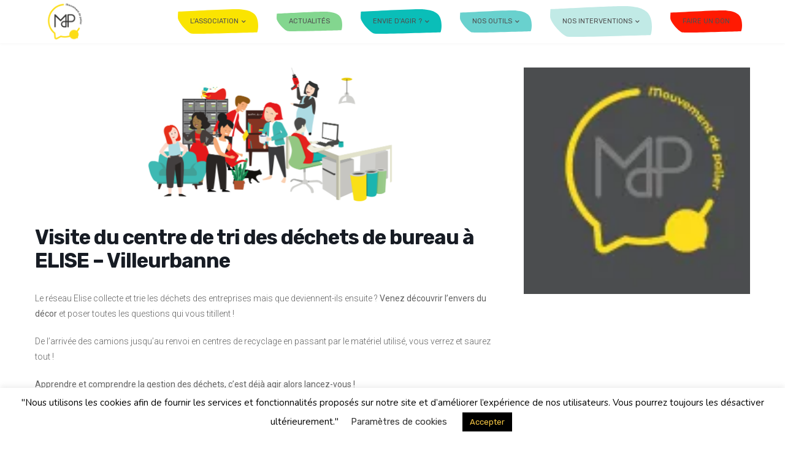

--- FILE ---
content_type: text/html; charset=UTF-8
request_url: https://www.mouvementdepalier.fr/events/formaction-faites-bouger-vos-paliers-du-03-06-2020-3-2-2-2-2-3-2-2-2-2-2-2-2-3-2-2-3-2-2-3-2-777-844/
body_size: 24853
content:
<!DOCTYPE html>
<html lang="fr-FR">
<head>
	<meta charset="UTF-8">
	<meta name="viewport" content="width=device-width, initial-scale=1.0, viewport-fit=cover" />		<title>Visite du centre de tri des déchets de bureau à ELISE &#8211; Villeurbanne &#8211; Mouvement de palier</title>
<meta name='robots' content='max-image-preview:large' />
<link rel='dns-prefetch' href='//stats.wp.com' />
<link rel='dns-prefetch' href='//fonts.googleapis.com' />
<link rel='dns-prefetch' href='//i0.wp.com' />
<link rel='dns-prefetch' href='//c0.wp.com' />
<link rel="alternate" type="application/rss+xml" title="Mouvement de palier &raquo; Flux" href="https://www.mouvementdepalier.fr/feed/" />
<link rel="alternate" type="application/rss+xml" title="Mouvement de palier &raquo; Flux des commentaires" href="https://www.mouvementdepalier.fr/comments/feed/" />
<script type="text/javascript">
/* <![CDATA[ */
window._wpemojiSettings = {"baseUrl":"https:\/\/s.w.org\/images\/core\/emoji\/15.0.3\/72x72\/","ext":".png","svgUrl":"https:\/\/s.w.org\/images\/core\/emoji\/15.0.3\/svg\/","svgExt":".svg","source":{"concatemoji":"https:\/\/www.mouvementdepalier.fr\/wp-includes\/js\/wp-emoji-release.min.js?ver=6.6.4"}};
/*! This file is auto-generated */
!function(i,n){var o,s,e;function c(e){try{var t={supportTests:e,timestamp:(new Date).valueOf()};sessionStorage.setItem(o,JSON.stringify(t))}catch(e){}}function p(e,t,n){e.clearRect(0,0,e.canvas.width,e.canvas.height),e.fillText(t,0,0);var t=new Uint32Array(e.getImageData(0,0,e.canvas.width,e.canvas.height).data),r=(e.clearRect(0,0,e.canvas.width,e.canvas.height),e.fillText(n,0,0),new Uint32Array(e.getImageData(0,0,e.canvas.width,e.canvas.height).data));return t.every(function(e,t){return e===r[t]})}function u(e,t,n){switch(t){case"flag":return n(e,"\ud83c\udff3\ufe0f\u200d\u26a7\ufe0f","\ud83c\udff3\ufe0f\u200b\u26a7\ufe0f")?!1:!n(e,"\ud83c\uddfa\ud83c\uddf3","\ud83c\uddfa\u200b\ud83c\uddf3")&&!n(e,"\ud83c\udff4\udb40\udc67\udb40\udc62\udb40\udc65\udb40\udc6e\udb40\udc67\udb40\udc7f","\ud83c\udff4\u200b\udb40\udc67\u200b\udb40\udc62\u200b\udb40\udc65\u200b\udb40\udc6e\u200b\udb40\udc67\u200b\udb40\udc7f");case"emoji":return!n(e,"\ud83d\udc26\u200d\u2b1b","\ud83d\udc26\u200b\u2b1b")}return!1}function f(e,t,n){var r="undefined"!=typeof WorkerGlobalScope&&self instanceof WorkerGlobalScope?new OffscreenCanvas(300,150):i.createElement("canvas"),a=r.getContext("2d",{willReadFrequently:!0}),o=(a.textBaseline="top",a.font="600 32px Arial",{});return e.forEach(function(e){o[e]=t(a,e,n)}),o}function t(e){var t=i.createElement("script");t.src=e,t.defer=!0,i.head.appendChild(t)}"undefined"!=typeof Promise&&(o="wpEmojiSettingsSupports",s=["flag","emoji"],n.supports={everything:!0,everythingExceptFlag:!0},e=new Promise(function(e){i.addEventListener("DOMContentLoaded",e,{once:!0})}),new Promise(function(t){var n=function(){try{var e=JSON.parse(sessionStorage.getItem(o));if("object"==typeof e&&"number"==typeof e.timestamp&&(new Date).valueOf()<e.timestamp+604800&&"object"==typeof e.supportTests)return e.supportTests}catch(e){}return null}();if(!n){if("undefined"!=typeof Worker&&"undefined"!=typeof OffscreenCanvas&&"undefined"!=typeof URL&&URL.createObjectURL&&"undefined"!=typeof Blob)try{var e="postMessage("+f.toString()+"("+[JSON.stringify(s),u.toString(),p.toString()].join(",")+"));",r=new Blob([e],{type:"text/javascript"}),a=new Worker(URL.createObjectURL(r),{name:"wpTestEmojiSupports"});return void(a.onmessage=function(e){c(n=e.data),a.terminate(),t(n)})}catch(e){}c(n=f(s,u,p))}t(n)}).then(function(e){for(var t in e)n.supports[t]=e[t],n.supports.everything=n.supports.everything&&n.supports[t],"flag"!==t&&(n.supports.everythingExceptFlag=n.supports.everythingExceptFlag&&n.supports[t]);n.supports.everythingExceptFlag=n.supports.everythingExceptFlag&&!n.supports.flag,n.DOMReady=!1,n.readyCallback=function(){n.DOMReady=!0}}).then(function(){return e}).then(function(){var e;n.supports.everything||(n.readyCallback(),(e=n.source||{}).concatemoji?t(e.concatemoji):e.wpemoji&&e.twemoji&&(t(e.twemoji),t(e.wpemoji)))}))}((window,document),window._wpemojiSettings);
/* ]]> */
</script>
<link rel='stylesheet' id='eo-leaflet.js-css' href='https://www.mouvementdepalier.fr/wp-content/plugins/event-organiser/lib/leaflet/leaflet.min.css?ver=1.4.0' type='text/css' media='all' />
<style id='eo-leaflet.js-inline-css' type='text/css'>
.leaflet-popup-close-button{box-shadow:none!important;}
</style>
<link rel='stylesheet' id='mec-select2-style-css' href='https://www.mouvementdepalier.fr/wp-content/plugins/modern-events-calendar-lite/assets/packages/select2/select2.min.css?ver=6.1.6' type='text/css' media='all' />
<link rel='stylesheet' id='mec-font-icons-css' href='https://www.mouvementdepalier.fr/wp-content/plugins/modern-events-calendar-lite/assets/css/iconfonts.css?ver=6.6.4' type='text/css' media='all' />
<link rel='stylesheet' id='mec-frontend-style-css' href='https://www.mouvementdepalier.fr/wp-content/plugins/modern-events-calendar-lite/assets/css/frontend.min.css?ver=6.1.6' type='text/css' media='all' />
<link rel='stylesheet' id='mec-tooltip-style-css' href='https://www.mouvementdepalier.fr/wp-content/plugins/modern-events-calendar-lite/assets/packages/tooltip/tooltip.css?ver=6.6.4' type='text/css' media='all' />
<link rel='stylesheet' id='mec-tooltip-shadow-style-css' href='https://www.mouvementdepalier.fr/wp-content/plugins/modern-events-calendar-lite/assets/packages/tooltip/tooltipster-sideTip-shadow.min.css?ver=6.6.4' type='text/css' media='all' />
<link rel='stylesheet' id='featherlight-css' href='https://www.mouvementdepalier.fr/wp-content/plugins/modern-events-calendar-lite/assets/packages/featherlight/featherlight.css?ver=6.6.4' type='text/css' media='all' />
<link rel='stylesheet' id='mec-google-fonts-css' href='//fonts.googleapis.com/css?family=Montserrat%3A400%2C700%7CRoboto%3A100%2C300%2C400%2C700&#038;ver=6.6.4' type='text/css' media='all' />
<link rel='stylesheet' id='mec-lity-style-css' href='https://www.mouvementdepalier.fr/wp-content/plugins/modern-events-calendar-lite/assets/packages/lity/lity.min.css?ver=6.6.4' type='text/css' media='all' />
<link rel='stylesheet' id='mec-general-calendar-style-css' href='https://www.mouvementdepalier.fr/wp-content/plugins/modern-events-calendar-lite/assets/css/mec-general-calendar.css?ver=6.6.4' type='text/css' media='all' />
<style id='wp-emoji-styles-inline-css' type='text/css'>

	img.wp-smiley, img.emoji {
		display: inline !important;
		border: none !important;
		box-shadow: none !important;
		height: 1em !important;
		width: 1em !important;
		margin: 0 0.07em !important;
		vertical-align: -0.1em !important;
		background: none !important;
		padding: 0 !important;
	}
</style>
<link rel='stylesheet' id='wp-block-library-css' href='https://c0.wp.com/c/6.6.4/wp-includes/css/dist/block-library/style.min.css' type='text/css' media='all' />
<link rel='stylesheet' id='mediaelement-css' href='https://c0.wp.com/c/6.6.4/wp-includes/js/mediaelement/mediaelementplayer-legacy.min.css' type='text/css' media='all' />
<link rel='stylesheet' id='wp-mediaelement-css' href='https://c0.wp.com/c/6.6.4/wp-includes/js/mediaelement/wp-mediaelement.min.css' type='text/css' media='all' />
<style id='jetpack-sharing-buttons-style-inline-css' type='text/css'>
.jetpack-sharing-buttons__services-list{display:flex;flex-direction:row;flex-wrap:wrap;gap:0;list-style-type:none;margin:5px;padding:0}.jetpack-sharing-buttons__services-list.has-small-icon-size{font-size:12px}.jetpack-sharing-buttons__services-list.has-normal-icon-size{font-size:16px}.jetpack-sharing-buttons__services-list.has-large-icon-size{font-size:24px}.jetpack-sharing-buttons__services-list.has-huge-icon-size{font-size:36px}@media print{.jetpack-sharing-buttons__services-list{display:none!important}}.editor-styles-wrapper .wp-block-jetpack-sharing-buttons{gap:0;padding-inline-start:0}ul.jetpack-sharing-buttons__services-list.has-background{padding:1.25em 2.375em}
</style>
<style id='classic-theme-styles-inline-css' type='text/css'>
/*! This file is auto-generated */
.wp-block-button__link{color:#fff;background-color:#32373c;border-radius:9999px;box-shadow:none;text-decoration:none;padding:calc(.667em + 2px) calc(1.333em + 2px);font-size:1.125em}.wp-block-file__button{background:#32373c;color:#fff;text-decoration:none}
</style>
<style id='global-styles-inline-css' type='text/css'>
:root{--wp--preset--aspect-ratio--square: 1;--wp--preset--aspect-ratio--4-3: 4/3;--wp--preset--aspect-ratio--3-4: 3/4;--wp--preset--aspect-ratio--3-2: 3/2;--wp--preset--aspect-ratio--2-3: 2/3;--wp--preset--aspect-ratio--16-9: 16/9;--wp--preset--aspect-ratio--9-16: 9/16;--wp--preset--color--black: #000000;--wp--preset--color--cyan-bluish-gray: #abb8c3;--wp--preset--color--white: #ffffff;--wp--preset--color--pale-pink: #f78da7;--wp--preset--color--vivid-red: #cf2e2e;--wp--preset--color--luminous-vivid-orange: #ff6900;--wp--preset--color--luminous-vivid-amber: #fcb900;--wp--preset--color--light-green-cyan: #7bdcb5;--wp--preset--color--vivid-green-cyan: #00d084;--wp--preset--color--pale-cyan-blue: #8ed1fc;--wp--preset--color--vivid-cyan-blue: #0693e3;--wp--preset--color--vivid-purple: #9b51e0;--wp--preset--gradient--vivid-cyan-blue-to-vivid-purple: linear-gradient(135deg,rgba(6,147,227,1) 0%,rgb(155,81,224) 100%);--wp--preset--gradient--light-green-cyan-to-vivid-green-cyan: linear-gradient(135deg,rgb(122,220,180) 0%,rgb(0,208,130) 100%);--wp--preset--gradient--luminous-vivid-amber-to-luminous-vivid-orange: linear-gradient(135deg,rgba(252,185,0,1) 0%,rgba(255,105,0,1) 100%);--wp--preset--gradient--luminous-vivid-orange-to-vivid-red: linear-gradient(135deg,rgba(255,105,0,1) 0%,rgb(207,46,46) 100%);--wp--preset--gradient--very-light-gray-to-cyan-bluish-gray: linear-gradient(135deg,rgb(238,238,238) 0%,rgb(169,184,195) 100%);--wp--preset--gradient--cool-to-warm-spectrum: linear-gradient(135deg,rgb(74,234,220) 0%,rgb(151,120,209) 20%,rgb(207,42,186) 40%,rgb(238,44,130) 60%,rgb(251,105,98) 80%,rgb(254,248,76) 100%);--wp--preset--gradient--blush-light-purple: linear-gradient(135deg,rgb(255,206,236) 0%,rgb(152,150,240) 100%);--wp--preset--gradient--blush-bordeaux: linear-gradient(135deg,rgb(254,205,165) 0%,rgb(254,45,45) 50%,rgb(107,0,62) 100%);--wp--preset--gradient--luminous-dusk: linear-gradient(135deg,rgb(255,203,112) 0%,rgb(199,81,192) 50%,rgb(65,88,208) 100%);--wp--preset--gradient--pale-ocean: linear-gradient(135deg,rgb(255,245,203) 0%,rgb(182,227,212) 50%,rgb(51,167,181) 100%);--wp--preset--gradient--electric-grass: linear-gradient(135deg,rgb(202,248,128) 0%,rgb(113,206,126) 100%);--wp--preset--gradient--midnight: linear-gradient(135deg,rgb(2,3,129) 0%,rgb(40,116,252) 100%);--wp--preset--font-size--small: 13px;--wp--preset--font-size--medium: 20px;--wp--preset--font-size--large: 36px;--wp--preset--font-size--x-large: 42px;--wp--preset--spacing--20: 0.44rem;--wp--preset--spacing--30: 0.67rem;--wp--preset--spacing--40: 1rem;--wp--preset--spacing--50: 1.5rem;--wp--preset--spacing--60: 2.25rem;--wp--preset--spacing--70: 3.38rem;--wp--preset--spacing--80: 5.06rem;--wp--preset--shadow--natural: 6px 6px 9px rgba(0, 0, 0, 0.2);--wp--preset--shadow--deep: 12px 12px 50px rgba(0, 0, 0, 0.4);--wp--preset--shadow--sharp: 6px 6px 0px rgba(0, 0, 0, 0.2);--wp--preset--shadow--outlined: 6px 6px 0px -3px rgba(255, 255, 255, 1), 6px 6px rgba(0, 0, 0, 1);--wp--preset--shadow--crisp: 6px 6px 0px rgba(0, 0, 0, 1);}:where(.is-layout-flex){gap: 0.5em;}:where(.is-layout-grid){gap: 0.5em;}body .is-layout-flex{display: flex;}.is-layout-flex{flex-wrap: wrap;align-items: center;}.is-layout-flex > :is(*, div){margin: 0;}body .is-layout-grid{display: grid;}.is-layout-grid > :is(*, div){margin: 0;}:where(.wp-block-columns.is-layout-flex){gap: 2em;}:where(.wp-block-columns.is-layout-grid){gap: 2em;}:where(.wp-block-post-template.is-layout-flex){gap: 1.25em;}:where(.wp-block-post-template.is-layout-grid){gap: 1.25em;}.has-black-color{color: var(--wp--preset--color--black) !important;}.has-cyan-bluish-gray-color{color: var(--wp--preset--color--cyan-bluish-gray) !important;}.has-white-color{color: var(--wp--preset--color--white) !important;}.has-pale-pink-color{color: var(--wp--preset--color--pale-pink) !important;}.has-vivid-red-color{color: var(--wp--preset--color--vivid-red) !important;}.has-luminous-vivid-orange-color{color: var(--wp--preset--color--luminous-vivid-orange) !important;}.has-luminous-vivid-amber-color{color: var(--wp--preset--color--luminous-vivid-amber) !important;}.has-light-green-cyan-color{color: var(--wp--preset--color--light-green-cyan) !important;}.has-vivid-green-cyan-color{color: var(--wp--preset--color--vivid-green-cyan) !important;}.has-pale-cyan-blue-color{color: var(--wp--preset--color--pale-cyan-blue) !important;}.has-vivid-cyan-blue-color{color: var(--wp--preset--color--vivid-cyan-blue) !important;}.has-vivid-purple-color{color: var(--wp--preset--color--vivid-purple) !important;}.has-black-background-color{background-color: var(--wp--preset--color--black) !important;}.has-cyan-bluish-gray-background-color{background-color: var(--wp--preset--color--cyan-bluish-gray) !important;}.has-white-background-color{background-color: var(--wp--preset--color--white) !important;}.has-pale-pink-background-color{background-color: var(--wp--preset--color--pale-pink) !important;}.has-vivid-red-background-color{background-color: var(--wp--preset--color--vivid-red) !important;}.has-luminous-vivid-orange-background-color{background-color: var(--wp--preset--color--luminous-vivid-orange) !important;}.has-luminous-vivid-amber-background-color{background-color: var(--wp--preset--color--luminous-vivid-amber) !important;}.has-light-green-cyan-background-color{background-color: var(--wp--preset--color--light-green-cyan) !important;}.has-vivid-green-cyan-background-color{background-color: var(--wp--preset--color--vivid-green-cyan) !important;}.has-pale-cyan-blue-background-color{background-color: var(--wp--preset--color--pale-cyan-blue) !important;}.has-vivid-cyan-blue-background-color{background-color: var(--wp--preset--color--vivid-cyan-blue) !important;}.has-vivid-purple-background-color{background-color: var(--wp--preset--color--vivid-purple) !important;}.has-black-border-color{border-color: var(--wp--preset--color--black) !important;}.has-cyan-bluish-gray-border-color{border-color: var(--wp--preset--color--cyan-bluish-gray) !important;}.has-white-border-color{border-color: var(--wp--preset--color--white) !important;}.has-pale-pink-border-color{border-color: var(--wp--preset--color--pale-pink) !important;}.has-vivid-red-border-color{border-color: var(--wp--preset--color--vivid-red) !important;}.has-luminous-vivid-orange-border-color{border-color: var(--wp--preset--color--luminous-vivid-orange) !important;}.has-luminous-vivid-amber-border-color{border-color: var(--wp--preset--color--luminous-vivid-amber) !important;}.has-light-green-cyan-border-color{border-color: var(--wp--preset--color--light-green-cyan) !important;}.has-vivid-green-cyan-border-color{border-color: var(--wp--preset--color--vivid-green-cyan) !important;}.has-pale-cyan-blue-border-color{border-color: var(--wp--preset--color--pale-cyan-blue) !important;}.has-vivid-cyan-blue-border-color{border-color: var(--wp--preset--color--vivid-cyan-blue) !important;}.has-vivid-purple-border-color{border-color: var(--wp--preset--color--vivid-purple) !important;}.has-vivid-cyan-blue-to-vivid-purple-gradient-background{background: var(--wp--preset--gradient--vivid-cyan-blue-to-vivid-purple) !important;}.has-light-green-cyan-to-vivid-green-cyan-gradient-background{background: var(--wp--preset--gradient--light-green-cyan-to-vivid-green-cyan) !important;}.has-luminous-vivid-amber-to-luminous-vivid-orange-gradient-background{background: var(--wp--preset--gradient--luminous-vivid-amber-to-luminous-vivid-orange) !important;}.has-luminous-vivid-orange-to-vivid-red-gradient-background{background: var(--wp--preset--gradient--luminous-vivid-orange-to-vivid-red) !important;}.has-very-light-gray-to-cyan-bluish-gray-gradient-background{background: var(--wp--preset--gradient--very-light-gray-to-cyan-bluish-gray) !important;}.has-cool-to-warm-spectrum-gradient-background{background: var(--wp--preset--gradient--cool-to-warm-spectrum) !important;}.has-blush-light-purple-gradient-background{background: var(--wp--preset--gradient--blush-light-purple) !important;}.has-blush-bordeaux-gradient-background{background: var(--wp--preset--gradient--blush-bordeaux) !important;}.has-luminous-dusk-gradient-background{background: var(--wp--preset--gradient--luminous-dusk) !important;}.has-pale-ocean-gradient-background{background: var(--wp--preset--gradient--pale-ocean) !important;}.has-electric-grass-gradient-background{background: var(--wp--preset--gradient--electric-grass) !important;}.has-midnight-gradient-background{background: var(--wp--preset--gradient--midnight) !important;}.has-small-font-size{font-size: var(--wp--preset--font-size--small) !important;}.has-medium-font-size{font-size: var(--wp--preset--font-size--medium) !important;}.has-large-font-size{font-size: var(--wp--preset--font-size--large) !important;}.has-x-large-font-size{font-size: var(--wp--preset--font-size--x-large) !important;}
:where(.wp-block-post-template.is-layout-flex){gap: 1.25em;}:where(.wp-block-post-template.is-layout-grid){gap: 1.25em;}
:where(.wp-block-columns.is-layout-flex){gap: 2em;}:where(.wp-block-columns.is-layout-grid){gap: 2em;}
:root :where(.wp-block-pullquote){font-size: 1.5em;line-height: 1.6;}
</style>
<link rel='stylesheet' id='contact-form-7-css' href='https://www.mouvementdepalier.fr/wp-content/plugins/contact-form-7/includes/css/styles.css?ver=5.5.3' type='text/css' media='all' />
<link rel='stylesheet' id='cookie-law-info-css' href='https://www.mouvementdepalier.fr/wp-content/plugins/cookie-law-info/legacy/public/css/cookie-law-info-public.css?ver=3.2.6' type='text/css' media='all' />
<link rel='stylesheet' id='cookie-law-info-gdpr-css' href='https://www.mouvementdepalier.fr/wp-content/plugins/cookie-law-info/legacy/public/css/cookie-law-info-gdpr.css?ver=3.2.6' type='text/css' media='all' />
<link rel='stylesheet' id='juiz_sps_styles-css' href='https://www.mouvementdepalier.fr/wp-content/plugins/juiz-social-post-sharer/skins/6/style.min.css?ver=2.1.2' type='text/css' media='all' />
<link rel='stylesheet' id='juiz_sps_modal_styles-css' href='https://www.mouvementdepalier.fr/wp-content/plugins/juiz-social-post-sharer/assets/css/juiz-social-post-sharer-modal.min.css?ver=2.1.2' type='text/css' media="print" onload="this.onload=null;this.media='all'" /><noscript><link rel="stylesheet" media="all" href="https://www.mouvementdepalier.fr/wp-content/plugins/juiz-social-post-sharer/assets/css/juiz-social-post-sharer-modal.min.css?ver=2.1.2"></noscript>
<link rel='stylesheet' id='uaf_client_css-css' href='https://www.mouvementdepalier.fr/wp-content/uploads/useanyfont/uaf.css?ver=1727300575' type='text/css' media='all' />
<link rel='stylesheet' id='UserAccessManagerLoginForm-css' href='https://www.mouvementdepalier.fr/wp-content/plugins/user-access-manager/assets/css/uamLoginForm.css?ver=2.2.23' type='text/css' media='screen' />
<link rel='stylesheet' id='newstore-google-font-css' href='https://fonts.googleapis.com/css?family=Open+Sans&#038;ver=6.6.4' type='text/css' media='all' />
<link rel='stylesheet' id='animate-css' href='https://www.mouvementdepalier.fr/wp-content/themes/newstore/css/animate.min.css?ver=6.6.4' type='text/css' media='all' />
<link rel='stylesheet' id='bootstrap-css' href='https://www.mouvementdepalier.fr/wp-content/themes/newstore/css/bootstrap.min.css?ver=6.6.4' type='text/css' media='all' />
<link rel='stylesheet' id='owl-carousel-css' href='https://www.mouvementdepalier.fr/wp-content/themes/newstore/css/owl.carousel.min.css?ver=6.6.4' type='text/css' media='all' />
<link rel='stylesheet' id='owl-theme-css' href='https://www.mouvementdepalier.fr/wp-content/themes/newstore/css/owl.theme.default.min.css?ver=6.6.4' type='text/css' media='all' />
<link rel='stylesheet' id='simplelightbox-css' href='https://www.mouvementdepalier.fr/wp-content/themes/newstore/css/simplelightbox.min.css?ver=6.6.4' type='text/css' media='all' />
<link rel='stylesheet' id='font-awesome-css' href='https://www.mouvementdepalier.fr/wp-content/plugins/elementor/assets/lib/font-awesome/css/font-awesome.min.css?ver=4.7.0' type='text/css' media='all' />
<link rel='stylesheet' id='newstore-main-nav-css' href='https://www.mouvementdepalier.fr/wp-content/themes/newstore/css/main-nav.css?ver=6.6.4' type='text/css' media='all' />
<link rel='stylesheet' id='elementor-icons-css' href='https://www.mouvementdepalier.fr/wp-content/plugins/elementor/assets/lib/eicons/css/elementor-icons.min.css?ver=5.13.0' type='text/css' media='all' />
<link rel='stylesheet' id='elementor-frontend-legacy-css' href='https://www.mouvementdepalier.fr/wp-content/plugins/elementor/assets/css/frontend-legacy.min.css?ver=3.4.8' type='text/css' media='all' />
<link rel='stylesheet' id='elementor-frontend-css' href='https://www.mouvementdepalier.fr/wp-content/plugins/elementor/assets/css/frontend.min.css?ver=3.4.8' type='text/css' media='all' />
<style id='elementor-frontend-inline-css' type='text/css'>
@font-face{font-family:eicons;src:url(https://www.mouvementdepalier.fr/wp-content/plugins/elementor/assets/lib/eicons/fonts/eicons.eot?5.10.0);src:url(https://www.mouvementdepalier.fr/wp-content/plugins/elementor/assets/lib/eicons/fonts/eicons.eot?5.10.0#iefix) format("embedded-opentype"),url(https://www.mouvementdepalier.fr/wp-content/plugins/elementor/assets/lib/eicons/fonts/eicons.woff2?5.10.0) format("woff2"),url(https://www.mouvementdepalier.fr/wp-content/plugins/elementor/assets/lib/eicons/fonts/eicons.woff?5.10.0) format("woff"),url(https://www.mouvementdepalier.fr/wp-content/plugins/elementor/assets/lib/eicons/fonts/eicons.ttf?5.10.0) format("truetype"),url(https://www.mouvementdepalier.fr/wp-content/plugins/elementor/assets/lib/eicons/fonts/eicons.svg?5.10.0#eicon) format("svg");font-weight:400;font-style:normal}
</style>
<link rel='stylesheet' id='elementor-post-6412-css' href='https://www.mouvementdepalier.fr/wp-content/uploads/elementor/css/post-6412.css?ver=1638961392' type='text/css' media='all' />
<link rel='stylesheet' id='elementor-pro-css' href='https://www.mouvementdepalier.fr/wp-content/plugins/elementor-pro/assets/css/frontend.min.css?ver=3.4.1' type='text/css' media='all' />
<link rel='stylesheet' id='elementor-post-6425-css' href='https://www.mouvementdepalier.fr/wp-content/uploads/elementor/css/post-6425.css?ver=1674488641' type='text/css' media='all' />
<link rel='stylesheet' id='elementor-post-6358-css' href='https://www.mouvementdepalier.fr/wp-content/uploads/elementor/css/post-6358.css?ver=1727277660' type='text/css' media='all' />
<link rel='stylesheet' id='newsletter-css' href='https://www.mouvementdepalier.fr/wp-content/plugins/newsletter/style.css?ver=8.5.2' type='text/css' media='all' />
<link rel='stylesheet' id='newstore-google-fonts-css' href='https://fonts.googleapis.com/css?family=Nunito%3A400%2C800%2C900%7CRubik%3A400%2C700&#038;display=swap&#038;ver=6.6.4' type='text/css' media='all' />
<link rel='stylesheet' id='newstore-style-css' href='https://www.mouvementdepalier.fr/wp-content/themes/newstore/style.css?ver=6.6.4' type='text/css' media='all' />
<style id='newstore-style-inline-css' type='text/css'>

			main#main.site-main:not(.wc-site-main){
				-ms-flex: 0 0 100%;
			    flex: 0 0 100%;
			    max-width: 100%;
			}
			aside#secondary.sidebar-widget-area.widget-area:not(.woocommerce-widget-area){
				-ms-flex: 0 0 0%;
			    flex: 0 0 0%;
			    max-width: 0%;	
			}
		
		@media (min-width:1200px){
			.container{
				max-width:953px !important;
			}
		}
		@media (min-width:1400px){
			.container{
				max-width:1153px !important;
			}
		}
			a{ color: #85754c; }
		
			a:hover, a:focus { color: #85754c; }
		
			.entry-title.post-title a { color: #fbdd1b !important; }
		
			.entry-title.post-title a:hover { color: #85754c !important; }
		
			.post-meta-item i, .post-meta-item a { color: #48bbb5 !important; }
		
			.post-meta-item:hover i, .post-meta-item:hover a { color: #85754c !important; }
		
</style>
<link rel='stylesheet' id='newshop-ecommerce-style-css' href='https://www.mouvementdepalier.fr/wp-content/themes/newshop-ecommerce/style.css?ver=6.6.4' type='text/css' media='all' />
<link rel='stylesheet' id='newstore-media-style-css' href='https://www.mouvementdepalier.fr/wp-content/themes/newstore/css/media-style.css?ver=6.6.4' type='text/css' media='all' />
<link rel='stylesheet' id='sib-front-css-css' href='https://www.mouvementdepalier.fr/wp-content/plugins/mailin/css/mailin-front.css?ver=6.6.4' type='text/css' media='all' />
<link rel='stylesheet' id='google-fonts-1-css' href='https://fonts.googleapis.com/css?family=Roboto%3A100%2C100italic%2C200%2C200italic%2C300%2C300italic%2C400%2C400italic%2C500%2C500italic%2C600%2C600italic%2C700%2C700italic%2C800%2C800italic%2C900%2C900italic%7CRoboto+Slab%3A100%2C100italic%2C200%2C200italic%2C300%2C300italic%2C400%2C400italic%2C500%2C500italic%2C600%2C600italic%2C700%2C700italic%2C800%2C800italic%2C900%2C900italic%7CMontserrat+Alternates%3A100%2C100italic%2C200%2C200italic%2C300%2C300italic%2C400%2C400italic%2C500%2C500italic%2C600%2C600italic%2C700%2C700italic%2C800%2C800italic%2C900%2C900italic%7COpen+Sans%3A100%2C100italic%2C200%2C200italic%2C300%2C300italic%2C400%2C400italic%2C500%2C500italic%2C600%2C600italic%2C700%2C700italic%2C800%2C800italic%2C900%2C900italic&#038;display=auto&#038;ver=6.6.4' type='text/css' media='all' />
<link rel='stylesheet' id='elementor-icons-shared-0-css' href='https://www.mouvementdepalier.fr/wp-content/plugins/elementor/assets/lib/font-awesome/css/fontawesome.min.css?ver=5.15.3' type='text/css' media='all' />
<link rel='stylesheet' id='elementor-icons-fa-solid-css' href='https://www.mouvementdepalier.fr/wp-content/plugins/elementor/assets/lib/font-awesome/css/solid.min.css?ver=5.15.3' type='text/css' media='all' />
<link rel='stylesheet' id='elementor-icons-fa-regular-css' href='https://www.mouvementdepalier.fr/wp-content/plugins/elementor/assets/lib/font-awesome/css/regular.min.css?ver=5.15.3' type='text/css' media='all' />
<link rel='stylesheet' id='elementor-icons-fa-brands-css' href='https://www.mouvementdepalier.fr/wp-content/plugins/elementor/assets/lib/font-awesome/css/brands.min.css?ver=5.15.3' type='text/css' media='all' />
<link rel='stylesheet' id='jetpack_css-css' href='https://c0.wp.com/p/jetpack/13.8.2/css/jetpack.css' type='text/css' media='all' />
<script type="text/javascript" src="https://c0.wp.com/c/6.6.4/wp-includes/js/jquery/jquery.min.js" id="jquery-core-js"></script>
<script type="text/javascript" src="https://c0.wp.com/c/6.6.4/wp-includes/js/jquery/jquery-migrate.min.js" id="jquery-migrate-js"></script>
<script type="text/javascript" src="https://www.mouvementdepalier.fr/wp-content/plugins/modern-events-calendar-lite/assets/js/mec-general-calendar.js?ver=6.1.6" id="mec-general-calendar-script-js"></script>
<script type="text/javascript" id="mec-frontend-script-js-extra">
/* <![CDATA[ */
var mecdata = {"day":"jour","days":"jours","hour":"heure","hours":"heures","minute":"minute","minutes":"minutes","second":"seconde","seconds":"secondes","elementor_edit_mode":"no","recapcha_key":"","ajax_url":"https:\/\/www.mouvementdepalier.fr\/wp-admin\/admin-ajax.php","fes_nonce":"b8ee804e42","current_year":"2026","current_month":"01","datepicker_format":"dd-mm-yy&d-m-Y"};
/* ]]> */
</script>
<script type="text/javascript" src="https://www.mouvementdepalier.fr/wp-content/plugins/modern-events-calendar-lite/assets/js/frontend.js?ver=6.1.6" id="mec-frontend-script-js"></script>
<script type="text/javascript" src="https://www.mouvementdepalier.fr/wp-content/plugins/modern-events-calendar-lite/assets/js/events.js?ver=6.1.6" id="mec-events-script-js"></script>
<script type="text/javascript" id="cookie-law-info-js-extra">
/* <![CDATA[ */
var Cli_Data = {"nn_cookie_ids":[],"cookielist":[],"non_necessary_cookies":[],"ccpaEnabled":"","ccpaRegionBased":"","ccpaBarEnabled":"","strictlyEnabled":["necessary","obligatoire"],"ccpaType":"gdpr","js_blocking":"","custom_integration":"","triggerDomRefresh":"","secure_cookies":""};
var cli_cookiebar_settings = {"animate_speed_hide":"500","animate_speed_show":"500","background":"#FFF","border":"#b1a6a6c2","border_on":"","button_1_button_colour":"#000","button_1_button_hover":"#000000","button_1_link_colour":"#f9c844","button_1_as_button":"1","button_1_new_win":"","button_2_button_colour":"#333","button_2_button_hover":"#292929","button_2_link_colour":"#444","button_2_as_button":"","button_2_hidebar":"","button_3_button_colour":"#000","button_3_button_hover":"#000000","button_3_link_colour":"#f9c844","button_3_as_button":"1","button_3_new_win":"","button_4_button_colour":"#000","button_4_button_hover":"#000000","button_4_link_colour":"#333333","button_4_as_button":"","button_7_button_colour":"#61a229","button_7_button_hover":"#4e8221","button_7_link_colour":"#fff","button_7_as_button":"1","button_7_new_win":"","font_family":"inherit","header_fix":"","notify_animate_hide":"1","notify_animate_show":"","notify_div_id":"#cookie-law-info-bar","notify_position_horizontal":"right","notify_position_vertical":"bottom","scroll_close":"1","scroll_close_reload":"","accept_close_reload":"","reject_close_reload":"","showagain_tab":"1","showagain_background":"#fff","showagain_border":"#000","showagain_div_id":"#cookie-law-info-again","showagain_x_position":"100px","text":"#000","show_once_yn":"","show_once":"10000","logging_on":"","as_popup":"","popup_overlay":"1","bar_heading_text":"","cookie_bar_as":"banner","popup_showagain_position":"bottom-right","widget_position":"left"};
var log_object = {"ajax_url":"https:\/\/www.mouvementdepalier.fr\/wp-admin\/admin-ajax.php"};
/* ]]> */
</script>
<script type="text/javascript" src="https://www.mouvementdepalier.fr/wp-content/plugins/cookie-law-info/legacy/public/js/cookie-law-info-public.js?ver=3.2.6" id="cookie-law-info-js"></script>
<script type="text/javascript" src="https://www.mouvementdepalier.fr/wp-content/themes/newstore/js/owl.carousel.js?ver=6.6.4" id="owl-carousel-js"></script>
<script type="text/javascript" src="https://www.mouvementdepalier.fr/wp-content/themes/newstore/js/simple-lightbox.min.js?ver=6.6.4" id="simple-lightbox-js"></script>
<script type="text/javascript" src="https://www.mouvementdepalier.fr/wp-content/themes/newstore/js/popper.min.js?ver=6.6.4" id="popper-js"></script>
<script type="text/javascript" src="https://www.mouvementdepalier.fr/wp-content/themes/newstore/js/bootstrap.min.js?ver=6.6.4" id="bootstrap-js"></script>
<script type="text/javascript" src="https://www.mouvementdepalier.fr/wp-content/themes/newstore/js/jquery.ez-plus-custom.js?ver=6.6.4" id="jquery-ez-plus-js"></script>
<script type="text/javascript" src="https://www.mouvementdepalier.fr/wp-content/themes/newstore/js/jquery.sticky-sidebar.min.js?ver=6.6.4" id="jquery-sticky-sidebar-js"></script>
<script type="text/javascript" src="https://www.mouvementdepalier.fr/wp-content/themes/newstore/js/skip-link-focus-fix.js?ver=6.6.4" id="newstore-skip-link-focus-fix-js"></script>
<script type="text/javascript" id="newstore-custom-script-js-extra">
/* <![CDATA[ */
var newstore_script_obj = {"rtl":"","sticky_header":"1"};
/* ]]> */
</script>
<script type="text/javascript" src="https://www.mouvementdepalier.fr/wp-content/themes/newstore/js/custom-script.js?ver=6.6.4" id="newstore-custom-script-js"></script>
<!--[if lt IE 9]>
<script type="text/javascript" src="https://www.mouvementdepalier.fr/wp-content/themes/newstore/js/respond.min.js?ver=6.6.4" id="respond-js"></script>
<![endif]-->
<!--[if lt IE 9]>
<script type="text/javascript" src="https://www.mouvementdepalier.fr/wp-content/themes/newstore/js/html5shiv.js?ver=6.6.4" id="html5shiv-js"></script>
<![endif]-->
<script type="text/javascript" id="sib-front-js-js-extra">
/* <![CDATA[ */
var sibErrMsg = {"invalidMail":"Please fill out valid email address","requiredField":"Please fill out required fields","invalidDateFormat":"Please fill out valid date format","invalidSMSFormat":"Please fill out valid phone number"};
var ajax_sib_front_object = {"ajax_url":"https:\/\/www.mouvementdepalier.fr\/wp-admin\/admin-ajax.php","ajax_nonce":"228dc7c660","flag_url":"https:\/\/www.mouvementdepalier.fr\/wp-content\/plugins\/mailin\/img\/flags\/"};
/* ]]> */
</script>
<script type="text/javascript" src="https://www.mouvementdepalier.fr/wp-content/plugins/mailin/js/mailin-front.js?ver=1727273009" id="sib-front-js-js"></script>
<link rel="https://api.w.org/" href="https://www.mouvementdepalier.fr/wp-json/" /><link rel="alternate" title="JSON" type="application/json" href="https://www.mouvementdepalier.fr/wp-json/wp/v2/mec-events/9215" /><link rel="EditURI" type="application/rsd+xml" title="RSD" href="https://www.mouvementdepalier.fr/xmlrpc.php?rsd" />
<meta name="generator" content="WordPress 6.6.4" />
<link rel="canonical" href="https://www.mouvementdepalier.fr/events/formaction-faites-bouger-vos-paliers-du-03-06-2020-3-2-2-2-2-3-2-2-2-2-2-2-2-3-2-2-3-2-2-3-2-777-844/" />
<link rel="alternate" title="oEmbed (JSON)" type="application/json+oembed" href="https://www.mouvementdepalier.fr/wp-json/oembed/1.0/embed?url=https%3A%2F%2Fwww.mouvementdepalier.fr%2Fevents%2Fformaction-faites-bouger-vos-paliers-du-03-06-2020-3-2-2-2-2-3-2-2-2-2-2-2-2-3-2-2-3-2-2-3-2-777-844%2F" />
<link rel="alternate" title="oEmbed (XML)" type="text/xml+oembed" href="https://www.mouvementdepalier.fr/wp-json/oembed/1.0/embed?url=https%3A%2F%2Fwww.mouvementdepalier.fr%2Fevents%2Fformaction-faites-bouger-vos-paliers-du-03-06-2020-3-2-2-2-2-3-2-2-2-2-2-2-2-3-2-2-3-2-2-3-2-777-844%2F&#038;format=xml" />

		<!-- GA Google Analytics @ https://m0n.co/ga -->
		<script>
			(function(i,s,o,g,r,a,m){i['GoogleAnalyticsObject']=r;i[r]=i[r]||function(){
			(i[r].q=i[r].q||[]).push(arguments)},i[r].l=1*new Date();a=s.createElement(o),
			m=s.getElementsByTagName(o)[0];a.async=1;a.src=g;m.parentNode.insertBefore(a,m)
			})(window,document,'script','https://www.google-analytics.com/analytics.js','ga');
			ga('create', 'UA-156547176-1', 'auto');
			ga('send', 'pageview');
		</script>

		<style>img#wpstats{display:none}</style>
				<style type="text/css">
					.site-title,
			.site-description {
				position: absolute;
				clip: rect(1px, 1px, 1px, 1px);
			}
				</style>
		<link rel="icon" href="https://i0.wp.com/www.mouvementdepalier.fr/wp-content/uploads/2020/05/cropped-page-toutes-icône-2-1.png?fit=32%2C32&#038;ssl=1" sizes="32x32" />
<link rel="icon" href="https://i0.wp.com/www.mouvementdepalier.fr/wp-content/uploads/2020/05/cropped-page-toutes-icône-2-1.png?fit=192%2C192&#038;ssl=1" sizes="192x192" />
<link rel="apple-touch-icon" href="https://i0.wp.com/www.mouvementdepalier.fr/wp-content/uploads/2020/05/cropped-page-toutes-icône-2-1.png?fit=180%2C180&#038;ssl=1" />
<meta name="msapplication-TileImage" content="https://i0.wp.com/www.mouvementdepalier.fr/wp-content/uploads/2020/05/cropped-page-toutes-icône-2-1.png?fit=270%2C270&#038;ssl=1" />
		<style type="text/css" id="wp-custom-css">
			.navbar.navbar-default .navbar-collapse {
    text-align: center !important;
    display: block !important;
}

#header {
background-color: #0000 !important;
}		</style>
		<style type="text/css">.mec-wrap, .mec-wrap div:not([class^="elementor-"]), .lity-container, .mec-wrap h1, .mec-wrap h2, .mec-wrap h3, .mec-wrap h4, .mec-wrap h5, .mec-wrap h6, .entry-content .mec-wrap h1, .entry-content .mec-wrap h2, .entry-content .mec-wrap h3, .entry-content .mec-wrap h4, .entry-content .mec-wrap h5, .entry-content .mec-wrap h6, .mec-wrap .mec-totalcal-box input[type="submit"], .mec-wrap .mec-totalcal-box .mec-totalcal-view span, .mec-agenda-event-title a, .lity-content .mec-events-meta-group-booking select, .lity-content .mec-book-ticket-variation h5, .lity-content .mec-events-meta-group-booking input[type="number"], .lity-content .mec-events-meta-group-booking input[type="text"], .lity-content .mec-events-meta-group-booking input[type="email"],.mec-organizer-item a, .mec-single-event .mec-events-meta-group-booking ul.mec-book-tickets-container li.mec-book-ticket-container label { font-family: "Montserrat", -apple-system, BlinkMacSystemFont, "Segoe UI", Roboto, sans-serif;}.mec-event-content p, .mec-search-bar-result .mec-event-detail{ font-family: Roboto, sans-serif;} .mec-wrap .mec-totalcal-box input, .mec-wrap .mec-totalcal-box select, .mec-checkboxes-search .mec-searchbar-category-wrap, .mec-wrap .mec-totalcal-box .mec-totalcal-view span { font-family: "Roboto", Helvetica, Arial, sans-serif; }.mec-event-grid-modern .event-grid-modern-head .mec-event-day, .mec-event-list-minimal .mec-time-details, .mec-event-list-minimal .mec-event-detail, .mec-event-list-modern .mec-event-detail, .mec-event-grid-minimal .mec-time-details, .mec-event-grid-minimal .mec-event-detail, .mec-event-grid-simple .mec-event-detail, .mec-event-cover-modern .mec-event-place, .mec-event-cover-clean .mec-event-place, .mec-calendar .mec-event-article .mec-localtime-details div, .mec-calendar .mec-event-article .mec-event-detail, .mec-calendar.mec-calendar-daily .mec-calendar-d-top h2, .mec-calendar.mec-calendar-daily .mec-calendar-d-top h3, .mec-toggle-item-col .mec-event-day, .mec-weather-summary-temp { font-family: "Roboto", sans-serif; } .mec-fes-form, .mec-fes-list, .mec-fes-form input, .mec-event-date .mec-tooltip .box, .mec-event-status .mec-tooltip .box, .ui-datepicker.ui-widget, .mec-fes-form button[type="submit"].mec-fes-sub-button, .mec-wrap .mec-timeline-events-container p, .mec-wrap .mec-timeline-events-container h4, .mec-wrap .mec-timeline-events-container div, .mec-wrap .mec-timeline-events-container a, .mec-wrap .mec-timeline-events-container span { font-family: -apple-system, BlinkMacSystemFont, "Segoe UI", Roboto, sans-serif !important; }.mec-event-grid-minimal .mec-modal-booking-button:hover, .mec-events-timeline-wrap .mec-organizer-item a, .mec-events-timeline-wrap .mec-organizer-item:after, .mec-events-timeline-wrap .mec-shortcode-organizers i, .mec-timeline-event .mec-modal-booking-button, .mec-wrap .mec-map-lightbox-wp.mec-event-list-classic .mec-event-date, .mec-timetable-t2-col .mec-modal-booking-button:hover, .mec-event-container-classic .mec-modal-booking-button:hover, .mec-calendar-events-side .mec-modal-booking-button:hover, .mec-event-grid-yearly  .mec-modal-booking-button, .mec-events-agenda .mec-modal-booking-button, .mec-event-grid-simple .mec-modal-booking-button, .mec-event-list-minimal  .mec-modal-booking-button:hover, .mec-timeline-month-divider,  .mec-wrap.colorskin-custom .mec-totalcal-box .mec-totalcal-view span:hover,.mec-wrap.colorskin-custom .mec-calendar.mec-event-calendar-classic .mec-selected-day,.mec-wrap.colorskin-custom .mec-color, .mec-wrap.colorskin-custom .mec-event-sharing-wrap .mec-event-sharing > li:hover a, .mec-wrap.colorskin-custom .mec-color-hover:hover, .mec-wrap.colorskin-custom .mec-color-before *:before ,.mec-wrap.colorskin-custom .mec-widget .mec-event-grid-classic.owl-carousel .owl-nav i,.mec-wrap.colorskin-custom .mec-event-list-classic a.magicmore:hover,.mec-wrap.colorskin-custom .mec-event-grid-simple:hover .mec-event-title,.mec-wrap.colorskin-custom .mec-single-event .mec-event-meta dd.mec-events-event-categories:before,.mec-wrap.colorskin-custom .mec-single-event-date:before,.mec-wrap.colorskin-custom .mec-single-event-time:before,.mec-wrap.colorskin-custom .mec-events-meta-group.mec-events-meta-group-venue:before,.mec-wrap.colorskin-custom .mec-calendar .mec-calendar-side .mec-previous-month i,.mec-wrap.colorskin-custom .mec-calendar .mec-calendar-side .mec-next-month:hover,.mec-wrap.colorskin-custom .mec-calendar .mec-calendar-side .mec-previous-month:hover,.mec-wrap.colorskin-custom .mec-calendar .mec-calendar-side .mec-next-month:hover,.mec-wrap.colorskin-custom .mec-calendar.mec-event-calendar-classic dt.mec-selected-day:hover,.mec-wrap.colorskin-custom .mec-infowindow-wp h5 a:hover, .colorskin-custom .mec-events-meta-group-countdown .mec-end-counts h3,.mec-calendar .mec-calendar-side .mec-next-month i,.mec-wrap .mec-totalcal-box i,.mec-calendar .mec-event-article .mec-event-title a:hover,.mec-attendees-list-details .mec-attendee-profile-link a:hover,.mec-wrap.colorskin-custom .mec-next-event-details li i, .mec-next-event-details i:before, .mec-marker-infowindow-wp .mec-marker-infowindow-count, .mec-next-event-details a,.mec-wrap.colorskin-custom .mec-events-masonry-cats a.mec-masonry-cat-selected,.lity .mec-color,.lity .mec-color-before :before,.lity .mec-color-hover:hover,.lity .mec-wrap .mec-color,.lity .mec-wrap .mec-color-before :before,.lity .mec-wrap .mec-color-hover:hover,.leaflet-popup-content .mec-color,.leaflet-popup-content .mec-color-before :before,.leaflet-popup-content .mec-color-hover:hover,.leaflet-popup-content .mec-wrap .mec-color,.leaflet-popup-content .mec-wrap .mec-color-before :before,.leaflet-popup-content .mec-wrap .mec-color-hover:hover, .mec-calendar.mec-calendar-daily .mec-calendar-d-table .mec-daily-view-day.mec-daily-view-day-active.mec-color, .mec-map-boxshow div .mec-map-view-event-detail.mec-event-detail i,.mec-map-boxshow div .mec-map-view-event-detail.mec-event-detail:hover,.mec-map-boxshow .mec-color,.mec-map-boxshow .mec-color-before :before,.mec-map-boxshow .mec-color-hover:hover,.mec-map-boxshow .mec-wrap .mec-color,.mec-map-boxshow .mec-wrap .mec-color-before :before,.mec-map-boxshow .mec-wrap .mec-color-hover:hover, .mec-choosen-time-message, .mec-booking-calendar-month-navigation .mec-next-month:hover, .mec-booking-calendar-month-navigation .mec-previous-month:hover, .mec-yearly-view-wrap .mec-agenda-event-title a:hover, .mec-yearly-view-wrap .mec-yearly-title-sec .mec-next-year i, .mec-yearly-view-wrap .mec-yearly-title-sec .mec-previous-year i, .mec-yearly-view-wrap .mec-yearly-title-sec .mec-next-year:hover, .mec-yearly-view-wrap .mec-yearly-title-sec .mec-previous-year:hover, .mec-av-spot .mec-av-spot-head .mec-av-spot-box span, .mec-wrap.colorskin-custom .mec-calendar .mec-calendar-side .mec-previous-month:hover .mec-load-month-link, .mec-wrap.colorskin-custom .mec-calendar .mec-calendar-side .mec-next-month:hover .mec-load-month-link, .mec-yearly-view-wrap .mec-yearly-title-sec .mec-previous-year:hover .mec-load-month-link, .mec-yearly-view-wrap .mec-yearly-title-sec .mec-next-year:hover .mec-load-month-link, .mec-skin-list-events-container .mec-data-fields-tooltip .mec-data-fields-tooltip-box ul .mec-event-data-field-item a, .mec-booking-shortcode .mec-event-ticket-name, .mec-booking-shortcode .mec-event-ticket-price, .mec-booking-shortcode .mec-ticket-variation-name, .mec-booking-shortcode .mec-ticket-variation-price, .mec-booking-shortcode label, .mec-booking-shortcode .nice-select, .mec-booking-shortcode input, .mec-booking-shortcode span.mec-book-price-detail-description, .mec-booking-shortcode .mec-ticket-name, .mec-booking-shortcode label.wn-checkbox-label{color: #fbdd1b}.mec-skin-carousel-container .mec-event-footer-carousel-type3 .mec-modal-booking-button:hover, .mec-wrap.colorskin-custom .mec-event-sharing .mec-event-share:hover .event-sharing-icon,.mec-wrap.colorskin-custom .mec-event-grid-clean .mec-event-date,.mec-wrap.colorskin-custom .mec-event-list-modern .mec-event-sharing > li:hover a i,.mec-wrap.colorskin-custom .mec-event-list-modern .mec-event-sharing .mec-event-share:hover .mec-event-sharing-icon,.mec-wrap.colorskin-custom .mec-event-list-modern .mec-event-sharing li:hover a i,.mec-wrap.colorskin-custom .mec-calendar:not(.mec-event-calendar-classic) .mec-selected-day,.mec-wrap.colorskin-custom .mec-calendar .mec-selected-day:hover,.mec-wrap.colorskin-custom .mec-calendar .mec-calendar-row  dt.mec-has-event:hover,.mec-wrap.colorskin-custom .mec-calendar .mec-has-event:after, .mec-wrap.colorskin-custom .mec-bg-color, .mec-wrap.colorskin-custom .mec-bg-color-hover:hover, .colorskin-custom .mec-event-sharing-wrap:hover > li, .mec-wrap.colorskin-custom .mec-totalcal-box .mec-totalcal-view span.mec-totalcalview-selected,.mec-wrap .flip-clock-wrapper ul li a div div.inn,.mec-wrap .mec-totalcal-box .mec-totalcal-view span.mec-totalcalview-selected,.event-carousel-type1-head .mec-event-date-carousel,.mec-event-countdown-style3 .mec-event-date,#wrap .mec-wrap article.mec-event-countdown-style1,.mec-event-countdown-style1 .mec-event-countdown-part3 a.mec-event-button,.mec-wrap .mec-event-countdown-style2,.mec-map-get-direction-btn-cnt input[type="submit"],.mec-booking button,span.mec-marker-wrap,.mec-wrap.colorskin-custom .mec-timeline-events-container .mec-timeline-event-date:before, .mec-has-event-for-booking.mec-active .mec-calendar-novel-selected-day, .mec-booking-tooltip.multiple-time .mec-booking-calendar-date.mec-active, .mec-booking-tooltip.multiple-time .mec-booking-calendar-date:hover, .mec-ongoing-normal-label, .mec-calendar .mec-has-event:after, .mec-event-list-modern .mec-event-sharing li:hover .telegram{background-color: #fbdd1b;}.mec-booking-tooltip.multiple-time .mec-booking-calendar-date:hover, .mec-calendar-day.mec-active .mec-booking-tooltip.multiple-time .mec-booking-calendar-date.mec-active{ background-color: #fbdd1b;}.mec-skin-carousel-container .mec-event-footer-carousel-type3 .mec-modal-booking-button:hover, .mec-timeline-month-divider, .mec-wrap.colorskin-custom .mec-single-event .mec-speakers-details ul li .mec-speaker-avatar a:hover img,.mec-wrap.colorskin-custom .mec-event-list-modern .mec-event-sharing > li:hover a i,.mec-wrap.colorskin-custom .mec-event-list-modern .mec-event-sharing .mec-event-share:hover .mec-event-sharing-icon,.mec-wrap.colorskin-custom .mec-event-list-standard .mec-month-divider span:before,.mec-wrap.colorskin-custom .mec-single-event .mec-social-single:before,.mec-wrap.colorskin-custom .mec-single-event .mec-frontbox-title:before,.mec-wrap.colorskin-custom .mec-calendar .mec-calendar-events-side .mec-table-side-day, .mec-wrap.colorskin-custom .mec-border-color, .mec-wrap.colorskin-custom .mec-border-color-hover:hover, .colorskin-custom .mec-single-event .mec-frontbox-title:before, .colorskin-custom .mec-single-event .mec-wrap-checkout h4:before, .colorskin-custom .mec-single-event .mec-events-meta-group-booking form > h4:before, .mec-wrap.colorskin-custom .mec-totalcal-box .mec-totalcal-view span.mec-totalcalview-selected,.mec-wrap .mec-totalcal-box .mec-totalcal-view span.mec-totalcalview-selected,.event-carousel-type1-head .mec-event-date-carousel:after,.mec-wrap.colorskin-custom .mec-events-masonry-cats a.mec-masonry-cat-selected, .mec-marker-infowindow-wp .mec-marker-infowindow-count, .mec-wrap.colorskin-custom .mec-events-masonry-cats a:hover, .mec-has-event-for-booking .mec-calendar-novel-selected-day, .mec-booking-tooltip.multiple-time .mec-booking-calendar-date.mec-active, .mec-booking-tooltip.multiple-time .mec-booking-calendar-date:hover, .mec-virtual-event-history h3:before, .mec-booking-tooltip.multiple-time .mec-booking-calendar-date:hover, .mec-calendar-day.mec-active .mec-booking-tooltip.multiple-time .mec-booking-calendar-date.mec-active, .mec-rsvp-form-box form > h4:before, .mec-wrap .mec-box-title::before, .mec-box-title::before  {border-color: #fbdd1b;}.mec-wrap.colorskin-custom .mec-event-countdown-style3 .mec-event-date:after,.mec-wrap.colorskin-custom .mec-month-divider span:before, .mec-calendar.mec-event-container-simple dl dt.mec-selected-day, .mec-calendar.mec-event-container-simple dl dt.mec-selected-day:hover{border-bottom-color:#fbdd1b;}.mec-wrap.colorskin-custom  article.mec-event-countdown-style1 .mec-event-countdown-part2:after{border-color: transparent transparent transparent #fbdd1b;}.mec-wrap.colorskin-custom .mec-box-shadow-color { box-shadow: 0 4px 22px -7px #fbdd1b;}.mec-events-timeline-wrap .mec-shortcode-organizers, .mec-timeline-event .mec-modal-booking-button, .mec-events-timeline-wrap:before, .mec-wrap.colorskin-custom .mec-timeline-event-local-time, .mec-wrap.colorskin-custom .mec-timeline-event-time ,.mec-wrap.colorskin-custom .mec-timeline-event-location,.mec-choosen-time-message { background: rgba(251,221,27,.11);}.mec-wrap.colorskin-custom .mec-timeline-events-container .mec-timeline-event-date:after{ background: rgba(251,221,27,.3);}.mec-booking-shortcode button { box-shadow: 0 2px 2px rgba(251 221 27 / 27%);}.mec-booking-shortcode button.mec-book-form-back-button{ background-color: rgba(251 221 27 / 40%);}.mec-events-meta-group-booking-shortcode{ background: rgba(251,221,27,.14);}.mec-booking-shortcode label.wn-checkbox-label, .mec-booking-shortcode .nice-select,.mec-booking-shortcode input, .mec-booking-shortcode .mec-book-form-gateway-label input[type=radio]:before, .mec-booking-shortcode input[type=radio]:checked:before, .mec-booking-shortcode ul.mec-book-price-details li, .mec-booking-shortcode ul.mec-book-price-details{ border-color: rgba(251 221 27 / 27%) !important;}.mec-booking-shortcode input::-webkit-input-placeholder,.mec-booking-shortcode textarea::-webkit-input-placeholder{color: #fbdd1b}.mec-booking-shortcode input::-moz-placeholder,.mec-booking-shortcode textarea::-moz-placeholder{color: #fbdd1b}.mec-booking-shortcode input:-ms-input-placeholder,.mec-booking-shortcode textarea:-ms-input-placeholder {color: #fbdd1b}.mec-booking-shortcode input:-moz-placeholder,.mec-booking-shortcode textarea:-moz-placeholder {color: #fbdd1b}.mec-booking-shortcode label.wn-checkbox-label:after, .mec-booking-shortcode label.wn-checkbox-label:before, .mec-booking-shortcode input[type=radio]:checked:after{background-color: #fbdd1b}.mec-wrap h1 a, .mec-wrap h2 a, .mec-wrap h3 a, .mec-wrap h4 a, .mec-wrap h5 a, .mec-wrap h6 a,.entry-content .mec-wrap h1 a, .entry-content .mec-wrap h2 a, .entry-content .mec-wrap h3 a,.entry-content  .mec-wrap h4 a, .entry-content .mec-wrap h5 a, .entry-content .mec-wrap h6 a {color: #000000 !important;}.mec-wrap.colorskin-custom h1 a:hover, .mec-wrap.colorskin-custom h2 a:hover, .mec-wrap.colorskin-custom h3 a:hover, .mec-wrap.colorskin-custom h4 a:hover, .mec-wrap.colorskin-custom h5 a:hover, .mec-wrap.colorskin-custom h6 a:hover,.entry-content .mec-wrap.colorskin-custom h1 a:hover, .entry-content .mec-wrap.colorskin-custom h2 a:hover, .entry-content .mec-wrap.colorskin-custom h3 a:hover,.entry-content  .mec-wrap.colorskin-custom h4 a:hover, .entry-content .mec-wrap.colorskin-custom h5 a:hover, .entry-content .mec-wrap.colorskin-custom h6 a:hover {color: #000000 !important;}.mec-wrap.colorskin-custom .mec-event-description {color: #000000;}</style><style id='custom-css-pro'>.newsletter_page label{
    color : #000 !important;
}

.header-main {
    border: none;
   margin-top: 30px;
}

.header-topbar {
    border-bottom: none;
}

#TF-Navbar > ul {
    width: auto;
    text-align: center;
    display: inline-block;
    margin: 0 auto;
}

#TF-Navbar > ul .mobile-nav {
    margin-left: -5px;
}

#mec_search_form_4922 {
    display: none;
}

.tnp-field-firstname label{
    color: white;
    font-family: 'Open Sans', sans-serif;
    font-weight:200;
}

.tnp-field-email label{
    color: white;
    font-family: 'Open Sans', sans-serif;
    font-weight:200;
}

.tnp-field-surname label {
    color: white;
    font-family: 'Open Sans', sans-serif;
    font-weight: 200;
}

.tnp-privacy-field label{
    color: white;
    font-family: 'Open Sans', sans-serif;
    font-weight:200;
}

.tnp-subscription input[type=text], .tnp-subscription input[type=email], .tnp-subscription input[type=submit], .tnp-subscription select {
    height: 30px;
    padding: 5px;
}

.tnp-subscription input.tnp-submit {
    background-color: #fbdd1b;
    color: #36393f;
    text-transform: uppercase;
    font-weight: 600;
}

.tnp-subscription input[type=checkbox], .tnp-widget input[type=radio] {
    max-width: 20px;
    max-height: 20px;
}

.tnp-subscription input[type=checkbox]:checked, .tnp-widget input[type=radio]:checked {
    color: black;
}

.tnp-field.tnp-field-checkbox.tnp-field-list {
    display: none;
}

input[type=checkbox], input[type=radio] {
    border: none;
}

.header-topbar {
    font-size: 15px;
}

@media screen and (min-width: 767px) {
.menu-item-5063{
    background-image: url("https://www.mouvementdepalier.fr/wp-content/uploads/2020/10/bg_menu_yellow.svg");
background-repeat: no-repeat;
background-position: center;
margin: 0 10px;
}

.menu-item-691{
    background-image: url("https://www.mouvementdepalier.fr/wp-content/uploads/2020/10/bg_menu_actu.svg");
background-repeat: no-repeat;
background-position: center;
margin: 0 10px;
}

.menu-item-3047{
    background-image: url("https://www.mouvementdepalier.fr/wp-content/uploads/2020/10/bg_menu_agir.svg");
background-repeat: no-repeat;
background-position: center;
margin: 0 10px;
}

.menu-item-6290{
    background-image: url("https://www.mouvementdepalier.fr/wp-content/uploads/2020/10/bg_menu_outil.svg");
background-repeat: no-repeat;
background-position: center;
margin: 0 10px;
}

.menu-item-7521{
    background-image: url("https://www.mouvementdepalier.fr/wp-content/uploads/2020/10/bg_menu_contact.svg");
background-repeat: no-repeat;
background-position: center;
margin: 0 10px;
}

.menu-item-8511{
    background-image: url("https://www.mouvementdepalier.fr/wp-content/uploads/2020/10/bg_menu_don.svg");
background-repeat: no-repeat;
background-position: center;
margin: 0 10px;
}
}

.space {
        padding-top: 0;
        padding-right: 0px;
        padding-bottom: 35px;
        padding-left: 0px;
}


.elementor-nav-menu--main .elementor-nav-menu a, .elementor-nav-menu--main .elementor-nav-menu a.highlighted, .elementor-nav-menu--main .elementor-nav-menu a:focus, .elementor-nav-menu--main .elementor-nav-menu a:hover {
    padding: 13px 20px;
    height: 66px;
}

.elementor-nav-menu .sub-arrow {
    padding: 10px 0 10px 5px;
}

.elementor-nav-menu a {
    display: -webkit-box;
}

.elementor-location-footer .elementor-widget-container a{
    color: #FBDD1B;
}


i.tf-menu-icon.fa {
    margin-right: 7px;
}

.don{
    color:white;
}

.elementor-sticky--active {
    box-shadow: 0 2px 5px rgba(0,0,0,0.03);
}

.elementor-button-link.elementor-button.elementor-size-sm {
    border-style: solid;
    border-width: 2px 2px 2px 2px;
    border-radius: 3px 3px 3px 3px;
    padding: 10px 10px 10px 10px;
    margin-top: 10px;
}

a {
    color: #222;
}


a:hover {
    color: #48bdb5;
}

.cat {
    float: right;
    text-transform: lowercase;
}

.articleOfMonth{
    background-color: #ff1a02;
    border-radius: 10px 10px 10px 0;
    padding: 0px 8px;
    color: white;
}


.actuality{
    background-color: #48bdb5;
    border-radius: 10px 10px 10px 0;
    padding: 0px 8px;
    color: white;
}

.testimony{
    background-color: #fbdd1b;
    border-radius: 10px 10px 10px 0;
    padding: 0px 8px;
    color: white;
}




}</style></head>
<body data-rsssl=1 class="mec-events-template-default single single-mec-events postid-9215 wp-custom-logo full elementor-default elementor-kit-6412">

		<div data-elementor-type="header" data-elementor-id="6425" class="elementor elementor-6425 elementor-location-header" data-elementor-settings="[]">
		<div class="elementor-section-wrap">
					<section class="elementor-section elementor-top-section elementor-element elementor-element-11302d69 elementor-section-content-middle scrollHeader elementor-section-boxed elementor-section-height-default elementor-section-height-default" data-id="11302d69" data-element_type="section" data-settings="{&quot;background_background&quot;:&quot;classic&quot;,&quot;sticky&quot;:&quot;top&quot;,&quot;sticky_on&quot;:[&quot;desktop&quot;,&quot;tablet&quot;,&quot;mobile&quot;],&quot;sticky_offset&quot;:0,&quot;sticky_effects_offset&quot;:0}">
						<div class="elementor-container elementor-column-gap-no">
							<div class="elementor-row">
					<div class="elementor-column elementor-col-50 elementor-top-column elementor-element elementor-element-24b949cb" data-id="24b949cb" data-element_type="column">
			<div class="elementor-column-wrap elementor-element-populated">
							<div class="elementor-widget-wrap">
						<div class="elementor-element elementor-element-39c731d elementor-widget elementor-widget-image" data-id="39c731d" data-element_type="widget" data-widget_type="image.default">
				<div class="elementor-widget-container">
								<div class="elementor-image">
													<a href="https://www.mouvementdepalier.fr/">
							<img width="150" height="150" src="https://i0.wp.com/www.mouvementdepalier.fr/wp-content/uploads/2020/05/LOGO_MDP_2019_couleurs.png?resize=150%2C150&amp;ssl=1" class="attachment-thumbnail size-thumbnail" alt="" srcset="https://i0.wp.com/www.mouvementdepalier.fr/wp-content/uploads/2020/05/LOGO_MDP_2019_couleurs.png?w=710&amp;ssl=1 710w, https://i0.wp.com/www.mouvementdepalier.fr/wp-content/uploads/2020/05/LOGO_MDP_2019_couleurs.png?resize=300%2C300&amp;ssl=1 300w, https://i0.wp.com/www.mouvementdepalier.fr/wp-content/uploads/2020/05/LOGO_MDP_2019_couleurs.png?resize=150%2C150&amp;ssl=1 150w, https://i0.wp.com/www.mouvementdepalier.fr/wp-content/uploads/2020/05/LOGO_MDP_2019_couleurs.png?resize=600%2C600&amp;ssl=1 600w" sizes="(max-width: 150px) 100vw, 150px" data-attachment-id="5262" data-permalink="https://www.mouvementdepalier.fr/logo_mdp_2019_couleurs/" data-orig-file="https://i0.wp.com/www.mouvementdepalier.fr/wp-content/uploads/2020/05/LOGO_MDP_2019_couleurs.png?fit=710%2C710&amp;ssl=1" data-orig-size="710,710" data-comments-opened="0" data-image-meta="{&quot;aperture&quot;:&quot;0&quot;,&quot;credit&quot;:&quot;&quot;,&quot;camera&quot;:&quot;&quot;,&quot;caption&quot;:&quot;&quot;,&quot;created_timestamp&quot;:&quot;0&quot;,&quot;copyright&quot;:&quot;&quot;,&quot;focal_length&quot;:&quot;0&quot;,&quot;iso&quot;:&quot;0&quot;,&quot;shutter_speed&quot;:&quot;0&quot;,&quot;title&quot;:&quot;&quot;,&quot;orientation&quot;:&quot;0&quot;}" data-image-title="LOGO_MDP_2019_couleurs" data-image-description="" data-image-caption="" data-medium-file="https://i0.wp.com/www.mouvementdepalier.fr/wp-content/uploads/2020/05/LOGO_MDP_2019_couleurs.png?fit=300%2C300&amp;ssl=1" data-large-file="https://i0.wp.com/www.mouvementdepalier.fr/wp-content/uploads/2020/05/LOGO_MDP_2019_couleurs.png?fit=710%2C710&amp;ssl=1" role="button" />								</a>
														</div>
						</div>
				</div>
						</div>
					</div>
		</div>
				<div class="elementor-column elementor-col-50 elementor-top-column elementor-element elementor-element-9143dfb" data-id="9143dfb" data-element_type="column">
			<div class="elementor-column-wrap elementor-element-populated">
							<div class="elementor-widget-wrap">
						<div class="elementor-element elementor-element-59fd257 elementor-nav-menu__align-right elementor-nav-menu--dropdown-mobile elementor-nav-menu__text-align-aside elementor-nav-menu--toggle elementor-nav-menu--burger elementor-widget elementor-widget-nav-menu" data-id="59fd257" data-element_type="widget" data-settings="{&quot;submenu_icon&quot;:{&quot;value&quot;:&quot;&lt;i class=\&quot;fas fa-chevron-down\&quot;&gt;&lt;\/i&gt;&quot;,&quot;library&quot;:&quot;fa-solid&quot;},&quot;layout&quot;:&quot;horizontal&quot;,&quot;toggle&quot;:&quot;burger&quot;}" data-widget_type="nav-menu.default">
				<div class="elementor-widget-container">
						<nav migration_allowed="1" migrated="0" role="navigation" class="elementor-nav-menu--main elementor-nav-menu__container elementor-nav-menu--layout-horizontal e--pointer-none"><ul id="menu-1-59fd257" class="elementor-nav-menu"><li class="menu-item menu-item-type-custom menu-item-object-custom menu-item-has-children menu-item-5063"><a href="#" class="elementor-item elementor-item-anchor">L&rsquo;association</a>
<ul class="sub-menu elementor-nav-menu--dropdown">
	<li class="menu-item menu-item-type-post_type menu-item-object-page menu-item-3265"><a href="https://www.mouvementdepalier.fr/lassociation/" class="elementor-sub-item"><i class="tf-menu-icon fa fa-star"></i> Présentation de l&rsquo;association</a></li>
	<li class="menu-item menu-item-type-post_type menu-item-object-page menu-item-3040"><a href="https://www.mouvementdepalier.fr/consignes-de-tri/" class="elementor-sub-item"><i class="tf-menu-icon fa fa-trash"></i> Les déchets : notre point de vue</a></li>
	<li class="menu-item menu-item-type-post_type menu-item-object-page menu-item-6318"><a href="https://www.mouvementdepalier.fr/contact/" class="elementor-sub-item"><i class="tf-menu-icon fa fa-envelope"></i> Contact</a></li>
</ul>
</li>
<li class="menu-item menu-item-type-taxonomy menu-item-object-category menu-item-691"><a href="https://www.mouvementdepalier.fr/category/actualites/" class="elementor-item">Actualités</a></li>
<li class="menu-item menu-item-type-custom menu-item-object-custom menu-item-has-children menu-item-3047"><a href="#" class="elementor-item elementor-item-anchor">Envie d&rsquo;agir ?</a>
<ul class="sub-menu elementor-nav-menu--dropdown">
	<li class="menu-item menu-item-type-post_type menu-item-object-page menu-item-6271"><a href="https://www.mouvementdepalier.fr/habitants/" class="elementor-sub-item"><i class="tf-menu-icon fa fa-smile-o"></i> Devenez Ambassadeur⸱rice !</a></li>
	<li class="menu-item menu-item-type-post_type menu-item-object-page menu-item-3531"><a href="https://www.mouvementdepalier.fr/composteur/" class="elementor-sub-item"><i class="tf-menu-icon fa fa-tree"></i> Initiez un composteur collectif</a></li>
	<li class="menu-item menu-item-type-post_type menu-item-object-page menu-item-9674"><a href="https://www.mouvementdepalier.fr/decouvrez-le-quartier-zero-dechet/" class="elementor-sub-item"><i class="tf-menu-icon fa fa-map-signs"></i> Découvrez le Quartier Zéro Déchet</a></li>
	<li class="menu-item menu-item-type-post_type menu-item-object-page menu-item-8926"><a href="https://www.mouvementdepalier.fr/le-defi/" class="elementor-sub-item"><i class="tf-menu-icon fa fa-comments"></i> Participez au Défi Mets ta poubelle au Régime</a></li>
	<li class="menu-item menu-item-type-post_type menu-item-object-page menu-item-6282"><a href="https://www.mouvementdepalier.fr/visite-de-centre-de-tri/" class="elementor-sub-item"><i class="tf-menu-icon fa fa-eye"></i> Participez à un temps inspirant</a></li>
	<li class="menu-item menu-item-type-post_type menu-item-object-page menu-item-6272"><a href="https://www.mouvementdepalier.fr/devenir-benevole/" class="elementor-sub-item"><i class="tf-menu-icon fa fa-heart"></i> Devenez bénévole</a></li>
</ul>
</li>
<li class="menu-item menu-item-type-custom menu-item-object-custom menu-item-has-children menu-item-6290"><a href="#" class="elementor-item elementor-item-anchor">Nos outils</a>
<ul class="sub-menu elementor-nav-menu--dropdown">
	<li class="menu-item menu-item-type-post_type menu-item-object-page menu-item-3539"><a href="https://www.mouvementdepalier.fr/espace-ambassadeurs/outils-ambassadeur/" class="elementor-sub-item"><i class="tf-menu-icon fa fa-wrench"></i> <span class="menuCursorPointer">Notre affiche</span></a></li>
	<li class="menu-item menu-item-type-post_type menu-item-object-page menu-item-2458"><a href="https://www.mouvementdepalier.fr/defidumois/" class="elementor-sub-item"><i class="tf-menu-icon fa fa-lightbulb-o"></i> Les défis du mois</a></li>
	<li class="menu-item menu-item-type-post_type menu-item-object-page menu-item-6281"><a href="https://www.mouvementdepalier.fr/?page_id=6279" class="elementor-sub-item"><i class="tf-menu-icon fa fa-glass"></i> Les rencontres Ambassadeur⸱rices</a></li>
</ul>
</li>
<li class="menu-item menu-item-type-post_type menu-item-object-page menu-item-has-children menu-item-7521"><a href="https://www.mouvementdepalier.fr/?page_id=7426" class="elementor-item">Nos interventions</a>
<ul class="sub-menu elementor-nav-menu--dropdown">
	<li class="menu-item menu-item-type-post_type menu-item-object-page menu-item-10275"><a href="https://www.mouvementdepalier.fr/formations-et-accompagnements-pour-les-professionnels/" class="elementor-sub-item"><i class="tf-menu-icon fa fa-briefcase"></i> Les formations et l&rsquo;accompagnement des professionnel·les</a></li>
	<li class="menu-item menu-item-type-post_type menu-item-object-page menu-item-10277"><a href="https://www.mouvementdepalier.fr/accompagnement-de-citoyen-nes/" class="elementor-sub-item"><i class="tf-menu-icon fa fa-group"></i> L’Accompagnement de citoyen·nes</a></li>
</ul>
</li>
<li class="menu-item menu-item-type-post_type menu-item-object-page menu-item-8511"><a href="https://www.mouvementdepalier.fr/dons-et-adhesions/" class="elementor-item">Faire un don</a></li>
</ul></nav>
					<div class="elementor-menu-toggle" role="button" tabindex="0" aria-label="Menu Toggle" aria-expanded="false">
			<i aria-hidden="true" role="presentation" class="eicon-menu-bar"></i>			<span class="elementor-screen-only">Menu</span>
		</div>
			<nav class="elementor-nav-menu--dropdown elementor-nav-menu__container" role="navigation" aria-hidden="true"><ul id="menu-2-59fd257" class="elementor-nav-menu"><li class="menu-item menu-item-type-custom menu-item-object-custom menu-item-has-children menu-item-5063"><a href="#" class="elementor-item elementor-item-anchor" tabindex="-1">L&rsquo;association</a>
<ul class="sub-menu elementor-nav-menu--dropdown">
	<li class="menu-item menu-item-type-post_type menu-item-object-page menu-item-3265"><a href="https://www.mouvementdepalier.fr/lassociation/" class="elementor-sub-item" tabindex="-1"><i class="tf-menu-icon fa fa-star"></i> Présentation de l&rsquo;association</a></li>
	<li class="menu-item menu-item-type-post_type menu-item-object-page menu-item-3040"><a href="https://www.mouvementdepalier.fr/consignes-de-tri/" class="elementor-sub-item" tabindex="-1"><i class="tf-menu-icon fa fa-trash"></i> Les déchets : notre point de vue</a></li>
	<li class="menu-item menu-item-type-post_type menu-item-object-page menu-item-6318"><a href="https://www.mouvementdepalier.fr/contact/" class="elementor-sub-item" tabindex="-1"><i class="tf-menu-icon fa fa-envelope"></i> Contact</a></li>
</ul>
</li>
<li class="menu-item menu-item-type-taxonomy menu-item-object-category menu-item-691"><a href="https://www.mouvementdepalier.fr/category/actualites/" class="elementor-item" tabindex="-1">Actualités</a></li>
<li class="menu-item menu-item-type-custom menu-item-object-custom menu-item-has-children menu-item-3047"><a href="#" class="elementor-item elementor-item-anchor" tabindex="-1">Envie d&rsquo;agir ?</a>
<ul class="sub-menu elementor-nav-menu--dropdown">
	<li class="menu-item menu-item-type-post_type menu-item-object-page menu-item-6271"><a href="https://www.mouvementdepalier.fr/habitants/" class="elementor-sub-item" tabindex="-1"><i class="tf-menu-icon fa fa-smile-o"></i> Devenez Ambassadeur⸱rice !</a></li>
	<li class="menu-item menu-item-type-post_type menu-item-object-page menu-item-3531"><a href="https://www.mouvementdepalier.fr/composteur/" class="elementor-sub-item" tabindex="-1"><i class="tf-menu-icon fa fa-tree"></i> Initiez un composteur collectif</a></li>
	<li class="menu-item menu-item-type-post_type menu-item-object-page menu-item-9674"><a href="https://www.mouvementdepalier.fr/decouvrez-le-quartier-zero-dechet/" class="elementor-sub-item" tabindex="-1"><i class="tf-menu-icon fa fa-map-signs"></i> Découvrez le Quartier Zéro Déchet</a></li>
	<li class="menu-item menu-item-type-post_type menu-item-object-page menu-item-8926"><a href="https://www.mouvementdepalier.fr/le-defi/" class="elementor-sub-item" tabindex="-1"><i class="tf-menu-icon fa fa-comments"></i> Participez au Défi Mets ta poubelle au Régime</a></li>
	<li class="menu-item menu-item-type-post_type menu-item-object-page menu-item-6282"><a href="https://www.mouvementdepalier.fr/visite-de-centre-de-tri/" class="elementor-sub-item" tabindex="-1"><i class="tf-menu-icon fa fa-eye"></i> Participez à un temps inspirant</a></li>
	<li class="menu-item menu-item-type-post_type menu-item-object-page menu-item-6272"><a href="https://www.mouvementdepalier.fr/devenir-benevole/" class="elementor-sub-item" tabindex="-1"><i class="tf-menu-icon fa fa-heart"></i> Devenez bénévole</a></li>
</ul>
</li>
<li class="menu-item menu-item-type-custom menu-item-object-custom menu-item-has-children menu-item-6290"><a href="#" class="elementor-item elementor-item-anchor" tabindex="-1">Nos outils</a>
<ul class="sub-menu elementor-nav-menu--dropdown">
	<li class="menu-item menu-item-type-post_type menu-item-object-page menu-item-3539"><a href="https://www.mouvementdepalier.fr/espace-ambassadeurs/outils-ambassadeur/" class="elementor-sub-item" tabindex="-1"><i class="tf-menu-icon fa fa-wrench"></i> <span class="menuCursorPointer">Notre affiche</span></a></li>
	<li class="menu-item menu-item-type-post_type menu-item-object-page menu-item-2458"><a href="https://www.mouvementdepalier.fr/defidumois/" class="elementor-sub-item" tabindex="-1"><i class="tf-menu-icon fa fa-lightbulb-o"></i> Les défis du mois</a></li>
	<li class="menu-item menu-item-type-post_type menu-item-object-page menu-item-6281"><a href="https://www.mouvementdepalier.fr/?page_id=6279" class="elementor-sub-item" tabindex="-1"><i class="tf-menu-icon fa fa-glass"></i> Les rencontres Ambassadeur⸱rices</a></li>
</ul>
</li>
<li class="menu-item menu-item-type-post_type menu-item-object-page menu-item-has-children menu-item-7521"><a href="https://www.mouvementdepalier.fr/?page_id=7426" class="elementor-item" tabindex="-1">Nos interventions</a>
<ul class="sub-menu elementor-nav-menu--dropdown">
	<li class="menu-item menu-item-type-post_type menu-item-object-page menu-item-10275"><a href="https://www.mouvementdepalier.fr/formations-et-accompagnements-pour-les-professionnels/" class="elementor-sub-item" tabindex="-1"><i class="tf-menu-icon fa fa-briefcase"></i> Les formations et l&rsquo;accompagnement des professionnel·les</a></li>
	<li class="menu-item menu-item-type-post_type menu-item-object-page menu-item-10277"><a href="https://www.mouvementdepalier.fr/accompagnement-de-citoyen-nes/" class="elementor-sub-item" tabindex="-1"><i class="tf-menu-icon fa fa-group"></i> L’Accompagnement de citoyen·nes</a></li>
</ul>
</li>
<li class="menu-item menu-item-type-post_type menu-item-object-page menu-item-8511"><a href="https://www.mouvementdepalier.fr/dons-et-adhesions/" class="elementor-item" tabindex="-1">Faire un don</a></li>
</ul></nav>
				</div>
				</div>
						</div>
					</div>
		</div>
								</div>
					</div>
		</section>
				</div>
		</div>
		
    <section id="main-content" class="mec-container">

        
        
            <div class="mec-wrap colorskin-custom clearfix " id="mec_skin_9094">
		<article class="row mec-single-event ">

		<!-- start breadcrumbs -->
				<!-- end breadcrumbs -->

		<div class="col-md-8">
			<div class="mec-events-event-image">
                <img width="10667" height="3038" src="https://i0.wp.com/www.mouvementdepalier.fr/wp-content/uploads/2021/03/Visuel-nouvelle-formaction-VRAI.png?fit=10667%2C3038&amp;ssl=1" class="attachment-full size-full wp-post-image" alt="" data-mec-postid="9215" decoding="async" loading="lazy" srcset="https://i0.wp.com/www.mouvementdepalier.fr/wp-content/uploads/2021/03/Visuel-nouvelle-formaction-VRAI.png?w=10667&amp;ssl=1 10667w, https://i0.wp.com/www.mouvementdepalier.fr/wp-content/uploads/2021/03/Visuel-nouvelle-formaction-VRAI.png?resize=300%2C85&amp;ssl=1 300w, https://i0.wp.com/www.mouvementdepalier.fr/wp-content/uploads/2021/03/Visuel-nouvelle-formaction-VRAI.png?resize=1024%2C292&amp;ssl=1 1024w, https://i0.wp.com/www.mouvementdepalier.fr/wp-content/uploads/2021/03/Visuel-nouvelle-formaction-VRAI.png?resize=768%2C219&amp;ssl=1 768w, https://i0.wp.com/www.mouvementdepalier.fr/wp-content/uploads/2021/03/Visuel-nouvelle-formaction-VRAI.png?resize=1536%2C437&amp;ssl=1 1536w, https://i0.wp.com/www.mouvementdepalier.fr/wp-content/uploads/2021/03/Visuel-nouvelle-formaction-VRAI.png?resize=2048%2C583&amp;ssl=1 2048w, https://i0.wp.com/www.mouvementdepalier.fr/wp-content/uploads/2021/03/Visuel-nouvelle-formaction-VRAI.png?w=2340&amp;ssl=1 2340w, https://i0.wp.com/www.mouvementdepalier.fr/wp-content/uploads/2021/03/Visuel-nouvelle-formaction-VRAI.png?w=3510&amp;ssl=1 3510w" sizes="(max-width: 10667px) 100vw, 10667px" data-attachment-id="7875" data-permalink="https://www.mouvementdepalier.fr/mon-espace-ambassadeur-2024/visuel-nouvelle-formaction-vrai/" data-orig-file="https://i0.wp.com/www.mouvementdepalier.fr/wp-content/uploads/2021/03/Visuel-nouvelle-formaction-VRAI.png?fit=10667%2C3038&amp;ssl=1" data-orig-size="10667,3038" data-comments-opened="0" data-image-meta="{&quot;aperture&quot;:&quot;0&quot;,&quot;credit&quot;:&quot;&quot;,&quot;camera&quot;:&quot;&quot;,&quot;caption&quot;:&quot;&quot;,&quot;created_timestamp&quot;:&quot;0&quot;,&quot;copyright&quot;:&quot;&quot;,&quot;focal_length&quot;:&quot;0&quot;,&quot;iso&quot;:&quot;0&quot;,&quot;shutter_speed&quot;:&quot;0&quot;,&quot;title&quot;:&quot;&quot;,&quot;orientation&quot;:&quot;0&quot;}" data-image-title="Visuel nouvelle formaction VRAI" data-image-description="" data-image-caption="" data-medium-file="https://i0.wp.com/www.mouvementdepalier.fr/wp-content/uploads/2021/03/Visuel-nouvelle-formaction-VRAI.png?fit=300%2C85&amp;ssl=1" data-large-file="https://i0.wp.com/www.mouvementdepalier.fr/wp-content/uploads/2021/03/Visuel-nouvelle-formaction-VRAI.png?fit=1024%2C292&amp;ssl=1" tabindex="0" role="button" />                            </div>
			<div class="mec-event-content">
								<h1 class="mec-single-title">Visite du centre de tri des déchets de bureau à ELISE &#8211; Villeurbanne</h1>
				<div class="mec-single-event-description mec-events-content"><p>Le réseau Elise collecte et trie les déchets des entreprises mais que deviennent-ils ensuite ? <strong>Venez découvrir l’envers du décor</strong> et poser toutes les questions qui vous titillent !</p>
<p>De l’arrivée des camions jusqu’au renvoi en centres de recyclage en passant par le matériel utilisé, vous verrez et saurez tout !</p>
<p><strong>Apprendre et comprendre la gestion des déchets, c’est déjà agir alors lancez-vous !</strong></p>
<p>La visite est gratuite et ouverte à tous⸱tes sur inscription (attention nombre de places limitées). Elle dure environ 1h et sera suivie d’un temps d’échanges où vous pourrez poser vos questions à l’intervenant.e.</p>
<p>Inscrivez-vous à ce lien : <a href="https://framaforms.org/inscription-a-la-visite-du-centre-de-tri-special-dechets-de-bureau-a-elise-lundi-25042022-a-9h30">https://framaforms.org/inscription-a-la-visite-du-centre-de-tri-special-dechets-de-bureau-a-elise-lundi-25042022-a-9h30</a></p>
<p>Elle se déroulera au <strong>60 rue Lucette et René Desgrand à Villeurbanne</strong> (<span class="v1gmail_default">15 minutes du parc de la tête d’or en vélo – accès bus 37 ou 7 arrêt « Desgrand »)</span>.</p>
<p><span class="d2edcug0 hpfvmrgz qv66sw1b c1et5uql rrkovp55 a8c37x1j keod5gw0 nxhoafnm aigsh9s9 d3f4x2em fe6kdd0r mau55g9w c8b282yb iv3no6db jq4qci2q a3bd9o3v knj5qynh oo9gr5id" dir="auto">Un <strong>tableau de covoiturage</strong> sera transmis pour ceux⸱lles qui le souhaitent afin de vous organiser entre participant</span>⸱<span class="d2edcug0 hpfvmrgz qv66sw1b c1et5uql rrkovp55 a8c37x1j keod5gw0 nxhoafnm aigsh9s9 d3f4x2em fe6kdd0r mau55g9w c8b282yb iv3no6db jq4qci2q a3bd9o3v knj5qynh oo9gr5id" dir="auto">e</span>⸱<span class="d2edcug0 hpfvmrgz qv66sw1b c1et5uql rrkovp55 a8c37x1j keod5gw0 nxhoafnm aigsh9s9 d3f4x2em fe6kdd0r mau55g9w c8b282yb iv3no6db jq4qci2q a3bd9o3v knj5qynh oo9gr5id" dir="auto">s.</span></p>
</div>
			</div>

			
			<!-- Custom Data Fields -->
			
			<div class="mec-event-info-mobile"></div>

			<!-- Export Module -->
			<div class="mec-event-export-module mec-frontbox">
     <div class="mec-event-exporting">
        <div class="mec-export-details">
            <ul>
                <li><a class="mec-events-gcal mec-events-button mec-color mec-bg-color-hover mec-border-color" href="https://calendar.google.com/calendar/render?action=TEMPLATE&text=Visite+du+centre+de+tri+des+d%C3%A9chets+de+bureau+%C3%A0+ELISE+%26%238211%3B+Villeurbanne&dates=20220425T073000Z/20220425T083000Z&details=Le+r%C3%A9seau+Elise+collecte+et+trie+les+d%C3%A9chets+des+entreprises+mais+que+deviennent-ils+ensuite+%3F+Venez+d%C3%A9couvrir+l%E2%80%99envers+du+d%C3%A9cor+et+poser+toutes+les+questions+qui+vous+titillent+%21%0A%0ADe+l%E2%80%99arriv%C3%A9e+des+camions+jusqu%E2%80%99au+renvoi+en+centres+de+recyclage+en+passant+par+le+mat%C3%A9riel+utilis%C3%A9%2C+vous+verrez+et+saurez+tout+%21%0A%0AApprendre+et+comprendre+la+gestion+des+d%C3%A9chets%2C+c%E2%80%99est+d%C3%A9j%C3%A0+agir+alors+lancez-vous+%21%0A%0ALa+visite+est+gratuite+et+ouverte+%C3%A0+tous%E2%B8%B1tes+sur+inscription+%28attention+nombre+de+places+limit%C3%A9es%29.+Elle+dure+environ+1h+et+sera+suivie+d%E2%80%99un+temps+d%E2%80%99%C3%A9changes+o%C3%B9+vous+pourrez+poser+vos+questions+%C3%A0+l%E2%80%99intervenant.e.%0A%0AInscrivez-vous+%C3%A0+ce+lien+%3A+https%3A%2F%2Fframaforms.org%2Finscription-a-la-visite-du-centre-de-tri-special-dechets-de-bureau-a-elise-lundi-25042022-a-9h30+%28+https%3A%2F%2Fframaforms.org%2Finscription-a-la-visite-du-centre-de-tri-special-dechets-de-bureau-a-elise-lundi-25042022-a-9h30+%29%0A%0AElle+se+d%C3%A9roulera+au+60+rue+Lucette+et+Ren%C3%A9+Desgrand+%C3%A0+Villeurbanne+%2815+minutes+du+parc+de+la+t%C3%AAte+d%E2%80%99or+en+v%C3%A9lo+%E2%80%93+acc%C3%A8s+bus+37+ou+7+arr%C3%AAt+%C2%AB%C2%A0Desgrand%C2%A0%C2%BB%29.%0A%0AUn+tableau+de+covoiturage+sera+transmis+pour+ceux%E2%B8%B1lles+qui+le+souhaitent+afin+de+vous+organiser+entre+participant%E2%B8%B1e%E2%B8%B1s." target="_blank">+ Ajouter à mon Agenda Google</a></li>                <li><a class="mec-events-gcal mec-events-button mec-color mec-bg-color-hover mec-border-color" href="https://www.mouvementdepalier.fr/?method=ical&id=9215">+ iCal / Outlook export</a></li>            </ul>
        </div>
    </div>
</div>
			<!-- Countdown module -->
			
			<!-- Hourly Schedule -->
			
			
			<!-- Booking Module -->
			
			<!-- Tags -->
			<div class="mec-events-meta-group mec-events-meta-group-tags">
                			</div>

		</div>

					<div class="col-md-4">
				
				<!-- Speakers Module -->
				
				<!-- Attendees List Module -->
				
				<!-- Next Previous Module -->
				
				<!-- Links Module -->
				
				<!-- Weather Module -->
				
				<!-- Google Maps Module -->
				
				<!-- QRCode Module -->
				
                <!-- Custom Fields Module -->
                
				<!-- Widgets -->
				<div id="text-3" class="widget widget_text">			<div class="textwidget"><img data-recalc-dims="1" class="logo default dark light" height="120" width="120" src="https://i0.wp.com/www.mouvementdepalier.fr/wp-content/uploads/2019/11/LOGO_MDP_V2-jaune-tour-2.jpg?resize=120%2C120" alt=""> </div>
		</div>
			</div>
			</article>

	            <div class="row mec-related-events-wrap">
                <h3 class="mec-rec-events-title">Evénement à la une</h3>
                <div class="mec-related-events">
                                                                                                                                                                                                                                                                                                                                                                                                                                                                                                                                                                                                                                                                                                                                                                                                                                                                                                                                                                                                                                                                                                                                                                                                                                                                                                                                                                                                            </div>
            </div>
            	
</div>
        <script type="application/ld+json">
        {
            "@context": "http://schema.org",
            "@type": "Event",
            "eventStatus": "https://schema.org/EventScheduled",
            "startDate": "2022-04-25",
            "endDate": "2022-04-25",
            "eventAttendanceMode": "https://schema.org/OfflineEventAttendanceMode",
            "location":
            {
                "@type": "Place",
                                "name": "",
                "image": "",
                "address": ""
                            },
            "organizer":
            {
                "@type": "Person",
                "name": "Mouvement de palier",
                "url": "https://www.mouvementdepalier.fr"
            },
            "offers":
            {
                "url": "https://www.mouvementdepalier.fr/events/formaction-faites-bouger-vos-paliers-du-03-06-2020-3-2-2-2-2-3-2-2-2-2-2-2-2-3-2-2-3-2-2-3-2-777-844/",
                "price": "0",
                "priceCurrency": "$",
                "availability": "https://schema.org/InStock",
                "validFrom": "2022-04-25T00:00"
            },
            "performer": "",
            "description": "Le réseau Elise collecte et trie les déchets des entreprises mais que deviennent-ils ensuite ? &lt;strong&gt;Venez découvrir l’envers du décor&lt;/strong&gt; et poser toutes les questions qui vous titillent !  De l’arrivée des camions jusqu’au renvoi en centres de recyclage en passant par le matériel utilisé, vous verrez et saurez tout !  &lt;strong&gt;Apprendre et comprendre la gestion des déchets, c’est déjà agir alors lancez-vous !&lt;/strong&gt;  La visite est gratuite et ouverte à tous⸱tes sur inscription (attention nombre de places limitées). Elle dure environ 1h et sera suivie d’un temps d’échanges où vous pourrez poser vos questions à l’intervenant.e.  Inscrivez-vous à ce lien : &lt;a href=&quot;https://framaforms.org/inscription-a-la-visite-du-centre-de-tri-special-dechets-de-bureau-a-elise-lundi-25042022-a-9h30&quot;&gt;https://framaforms.org/inscription-a-la-visite-du-centre-de-tri-special-dechets-de-bureau-a-elise-lundi-25042022-a-9h30&lt;/a&gt;  Elle se déroulera au &lt;strong&gt;60 rue Lucette et René Desgrand à Villeurbanne&lt;/strong&gt; (&lt;span class=&quot;v1gmail_default&quot;&gt;15 minutes du parc de la tête d’or en vélo – accès bus 37 ou 7 arrêt « Desgrand »)&lt;/span&gt;.  &lt;span class=&quot;d2edcug0 hpfvmrgz qv66sw1b c1et5uql rrkovp55 a8c37x1j keod5gw0 nxhoafnm aigsh9s9 d3f4x2em fe6kdd0r mau55g9w c8b282yb iv3no6db jq4qci2q a3bd9o3v knj5qynh oo9gr5id&quot; dir=&quot;auto&quot;&gt;Un &lt;strong&gt;tableau de covoiturage&lt;/strong&gt; sera transmis pour ceux⸱lles qui le souhaitent afin de vous organiser entre participant&lt;/span&gt;⸱&lt;span class=&quot;d2edcug0 hpfvmrgz qv66sw1b c1et5uql rrkovp55 a8c37x1j keod5gw0 nxhoafnm aigsh9s9 d3f4x2em fe6kdd0r mau55g9w c8b282yb iv3no6db jq4qci2q a3bd9o3v knj5qynh oo9gr5id&quot; dir=&quot;auto&quot;&gt;e&lt;/span&gt;⸱&lt;span class=&quot;d2edcug0 hpfvmrgz qv66sw1b c1et5uql rrkovp55 a8c37x1j keod5gw0 nxhoafnm aigsh9s9 d3f4x2em fe6kdd0r mau55g9w c8b282yb iv3no6db jq4qci2q a3bd9o3v knj5qynh oo9gr5id&quot; dir=&quot;auto&quot;&gt;s.&lt;/span&gt;",
            "image": "https://i0.wp.com/www.mouvementdepalier.fr/wp-content/uploads/2021/03/Visuel-nouvelle-formaction-VRAI.png?fit=10667%2C3038&#038;ssl=1",
            "name": "Visite du centre de tri des déchets de bureau à ELISE &#8211; Villeurbanne",
            "url": "https://www.mouvementdepalier.fr/events/formaction-faites-bouger-vos-paliers-du-03-06-2020-3-2-2-2-2-3-2-2-2-2-2-2-2-3-2-2-3-2-2-3-2-777-844/?occurrence=2022-04-25"
        }
        </script>
        <script>
// Fix modal speaker in some themes
jQuery(".mec-speaker-avatar a").on('click', function(e)
{
    e.preventDefault();

    var id = jQuery(this).attr('href');
    lity(id);
});

// Fix modal booking in some themes
jQuery(window).on('load', function()
{
    jQuery(".mec-booking-button.mec-booking-data-lity").on('click', function(e)
    {
        e.preventDefault();

        var book_id = jQuery(this).attr('href');
        lity(book_id);
    });
});
</script>
                
<div id="comments" class="comments-area">

	
</div><!-- #comments -->
    </section>

    
		<div data-elementor-type="footer" data-elementor-id="6358" class="elementor elementor-6358 elementor-location-footer" data-elementor-settings="[]">
		<div class="elementor-section-wrap">
					<section class="elementor-section elementor-top-section elementor-element elementor-element-7895a7a elementor-hidden-desktop elementor-hidden-tablet elementor-hidden-phone elementor-section-boxed elementor-section-height-default elementor-section-height-default" data-id="7895a7a" data-element_type="section" data-settings="{&quot;background_background&quot;:&quot;classic&quot;}">
						<div class="elementor-container elementor-column-gap-wide">
							<div class="elementor-row">
					<div class="elementor-column elementor-col-33 elementor-top-column elementor-element elementor-element-8c57394" data-id="8c57394" data-element_type="column">
			<div class="elementor-column-wrap elementor-element-populated">
							<div class="elementor-widget-wrap">
						<section class="elementor-section elementor-inner-section elementor-element elementor-element-eaaa87d elementor-section-full_width elementor-section-content-middle elementor-section-height-default elementor-section-height-default" data-id="eaaa87d" data-element_type="section">
						<div class="elementor-container elementor-column-gap-default">
							<div class="elementor-row">
					<div class="elementor-column elementor-col-50 elementor-inner-column elementor-element elementor-element-a1f9e8f" data-id="a1f9e8f" data-element_type="column" data-settings="{&quot;background_background&quot;:&quot;classic&quot;}">
			<div class="elementor-column-wrap elementor-element-populated">
							<div class="elementor-widget-wrap">
						<div class="elementor-element elementor-element-0ca1e9f elementor-widget elementor-widget-image" data-id="0ca1e9f" data-element_type="widget" data-widget_type="image.default">
				<div class="elementor-widget-container">
								<div class="elementor-image">
												<img width="300" height="300" src="https://i0.wp.com/www.mouvementdepalier.fr/wp-content/uploads/2020/05/LOGO_MDP_2019_couleurs.png?fit=300%2C300&amp;ssl=1" class="attachment-medium size-medium" alt="" loading="lazy" srcset="https://i0.wp.com/www.mouvementdepalier.fr/wp-content/uploads/2020/05/LOGO_MDP_2019_couleurs.png?w=710&amp;ssl=1 710w, https://i0.wp.com/www.mouvementdepalier.fr/wp-content/uploads/2020/05/LOGO_MDP_2019_couleurs.png?resize=300%2C300&amp;ssl=1 300w, https://i0.wp.com/www.mouvementdepalier.fr/wp-content/uploads/2020/05/LOGO_MDP_2019_couleurs.png?resize=150%2C150&amp;ssl=1 150w, https://i0.wp.com/www.mouvementdepalier.fr/wp-content/uploads/2020/05/LOGO_MDP_2019_couleurs.png?resize=600%2C600&amp;ssl=1 600w" sizes="(max-width: 300px) 100vw, 300px" data-attachment-id="5262" data-permalink="https://www.mouvementdepalier.fr/logo_mdp_2019_couleurs/" data-orig-file="https://i0.wp.com/www.mouvementdepalier.fr/wp-content/uploads/2020/05/LOGO_MDP_2019_couleurs.png?fit=710%2C710&amp;ssl=1" data-orig-size="710,710" data-comments-opened="0" data-image-meta="{&quot;aperture&quot;:&quot;0&quot;,&quot;credit&quot;:&quot;&quot;,&quot;camera&quot;:&quot;&quot;,&quot;caption&quot;:&quot;&quot;,&quot;created_timestamp&quot;:&quot;0&quot;,&quot;copyright&quot;:&quot;&quot;,&quot;focal_length&quot;:&quot;0&quot;,&quot;iso&quot;:&quot;0&quot;,&quot;shutter_speed&quot;:&quot;0&quot;,&quot;title&quot;:&quot;&quot;,&quot;orientation&quot;:&quot;0&quot;}" data-image-title="LOGO_MDP_2019_couleurs" data-image-description="" data-image-caption="" data-medium-file="https://i0.wp.com/www.mouvementdepalier.fr/wp-content/uploads/2020/05/LOGO_MDP_2019_couleurs.png?fit=300%2C300&amp;ssl=1" data-large-file="https://i0.wp.com/www.mouvementdepalier.fr/wp-content/uploads/2020/05/LOGO_MDP_2019_couleurs.png?fit=710%2C710&amp;ssl=1" role="button" />														</div>
						</div>
				</div>
						</div>
					</div>
		</div>
				<div class="elementor-column elementor-col-50 elementor-inner-column elementor-element elementor-element-4c867e0" data-id="4c867e0" data-element_type="column">
			<div class="elementor-column-wrap elementor-element-populated">
							<div class="elementor-widget-wrap">
						<div class="elementor-element elementor-element-c34e916 elementor-widget elementor-widget-text-editor" data-id="c34e916" data-element_type="widget" data-widget_type="text-editor.default">
				<div class="elementor-widget-container">
								<div class="elementor-text-editor elementor-clearfix">
				Mouvement de Palier
</br>
21, place Tolozan 69004 Lyon					</div>
						</div>
				</div>
						</div>
					</div>
		</div>
								</div>
					</div>
		</section>
				<section class="elementor-section elementor-inner-section elementor-element elementor-element-216f49b elementor-section-boxed elementor-section-height-default elementor-section-height-default" data-id="216f49b" data-element_type="section">
						<div class="elementor-container elementor-column-gap-default">
							<div class="elementor-row">
					<div class="elementor-column elementor-col-50 elementor-inner-column elementor-element elementor-element-8c97a53" data-id="8c97a53" data-element_type="column">
			<div class="elementor-column-wrap elementor-element-populated">
							<div class="elementor-widget-wrap">
						<div class="elementor-element elementor-element-7b5d195 elementor-widget elementor-widget-button" data-id="7b5d195" data-element_type="widget" data-widget_type="button.default">
				<div class="elementor-widget-container">
					<div class="elementor-button-wrapper">
			<a href="https://www.mouvementdepalier.fr/contact/" class="elementor-button-link elementor-button elementor-size-sm" role="button">
						<span class="elementor-button-content-wrapper">
						<span class="elementor-button-icon elementor-align-icon-left">
				<i aria-hidden="true" class="far fa-paper-plane"></i>			</span>
						<span class="elementor-button-text">Nous contacter</span>
		</span>
					</a>
		</div>
				</div>
				</div>
						</div>
					</div>
		</div>
				<div class="elementor-column elementor-col-50 elementor-inner-column elementor-element elementor-element-943e171" data-id="943e171" data-element_type="column">
			<div class="elementor-column-wrap elementor-element-populated">
							<div class="elementor-widget-wrap">
						<div class="elementor-element elementor-element-5d50765 elementor-shape-circle elementor-grid-2 e-grid-align-left elementor-widget elementor-widget-social-icons" data-id="5d50765" data-element_type="widget" data-widget_type="social-icons.default">
				<div class="elementor-widget-container">
					<div class="elementor-social-icons-wrapper elementor-grid">
							<span class="elementor-grid-item">
					<a class="elementor-icon elementor-social-icon elementor-social-icon-facebook elementor-animation-shrink elementor-repeater-item-191890b" href="https://www.facebook.com/mouvementdepalier/" target="_blank">
						<span class="elementor-screen-only">Facebook</span>
						<i class="fab fa-facebook"></i>					</a>
				</span>
							<span class="elementor-grid-item">
					<a class="elementor-icon elementor-social-icon elementor-social-icon-linkedin elementor-animation-shrink elementor-repeater-item-2b91148" href="https://www.linkedin.com/authwall?trk=gf&#038;trkInfo=AQGlNd0l3benxwAAAXV445xApoFlI_Hb5kWpMXJ_pdfXz6yE7diZlvsI1g1BIiU2R680CYDv8Yb_2hpt9ci5Lyjt1noJZvIMjOy7k1I2YxAL6T0viCv9XyPDutWFpWfWsMU6g38=&#038;originalReferer=https://www.mouvementdepalier.fr/&#038;sessionRedirect=https%3A%2F%2Fwww.linkedin.com%2Fcompany%2Fmouvement-de-palier-mdp%2F" target="_blank">
						<span class="elementor-screen-only">Linkedin</span>
						<i class="fab fa-linkedin"></i>					</a>
				</span>
					</div>
				</div>
				</div>
						</div>
					</div>
		</div>
								</div>
					</div>
		</section>
						</div>
					</div>
		</div>
				<div class="elementor-column elementor-col-33 elementor-top-column elementor-element elementor-element-bfdb646" data-id="bfdb646" data-element_type="column">
			<div class="elementor-column-wrap elementor-element-populated">
							<div class="elementor-widget-wrap">
						<div class="elementor-element elementor-element-273f53d elementor-widget elementor-widget-heading" data-id="273f53d" data-element_type="widget" data-widget_type="heading.default">
				<div class="elementor-widget-container">
			<h2 class="elementor-heading-title elementor-size-default">Suivez-nous !</h2>		</div>
				</div>
				<div class="elementor-element elementor-element-ec1a97c elementor-widget-divider--view-line elementor-widget elementor-widget-divider" data-id="ec1a97c" data-element_type="widget" data-widget_type="divider.default">
				<div class="elementor-widget-container">
					<div class="elementor-divider">
			<span class="elementor-divider-separator">
						</span>
		</div>
				</div>
				</div>
				<div class="elementor-element elementor-element-56028ed elementor-widget elementor-widget-shortcode" data-id="56028ed" data-element_type="widget" data-widget_type="shortcode.default">
				<div class="elementor-widget-container">
					<div class="elementor-shortcode"><div class="tnp tnp-subscription ">
<form method="post" action="https://www.mouvementdepalier.fr/wp-admin/admin-ajax.php?action=tnp&amp;na=s">
<input type="hidden" name="nlang" value="">
<div class="tnp-field tnp-field-firstname"><label for="tnp-1">Prénom</label>
<input class="tnp-name" type="text" name="nn" id="tnp-1" value="" placeholder="" required></div>
<div class="tnp-field tnp-field-surname"><label for="tnp-2">Nom de famille</label>
<input class="tnp-surname" type="text" name="ns" id="tnp-2" value="" placeholder="" required></div><div class="tnp-field tnp-field-email"><label for="tnp-3">Email</label>
<input class="tnp-email" type="email" name="ne" id="tnp-3" value="" placeholder="" required></div>
<div class="tnp-field tnp-lists"><div class="tnp-field tnp-field-checkbox tnp-field-list"><label for="nl5"><input type="checkbox" id="nl5" name="nl[]" value="5"> CONTACTS</label></div>
</div><div class="tnp-field tnp-privacy-field"><label><input type="checkbox" name="ny" required class="tnp-privacy"> En continuant, vous acceptez la politique de confidentialité</label></div><div class="tnp-field tnp-field-button" style="text-align: left"><input class="tnp-submit" type="submit" value="S&#039;abonner" style="">
</div>
</form>
</div>
</div>
				</div>
				</div>
						</div>
					</div>
		</div>
				<div class="elementor-column elementor-col-33 elementor-top-column elementor-element elementor-element-28f6577" data-id="28f6577" data-element_type="column">
			<div class="elementor-column-wrap elementor-element-populated">
							<div class="elementor-widget-wrap">
						<div class="elementor-element elementor-element-39a33c0 elementor-widget elementor-widget-heading" data-id="39a33c0" data-element_type="widget" data-widget_type="heading.default">
				<div class="elementor-widget-container">
			<h2 class="elementor-heading-title elementor-size-default">À propos</h2>		</div>
				</div>
				<div class="elementor-element elementor-element-d89c281 elementor-widget-divider--view-line elementor-widget elementor-widget-divider" data-id="d89c281" data-element_type="widget" data-widget_type="divider.default">
				<div class="elementor-widget-container">
					<div class="elementor-divider">
			<span class="elementor-divider-separator">
						</span>
		</div>
				</div>
				</div>
				<div class="elementor-element elementor-element-8cdc3aa elementor-widget elementor-widget-text-editor" data-id="8cdc3aa" data-element_type="widget" data-widget_type="text-editor.default">
				<div class="elementor-widget-container">
								<div class="elementor-text-editor elementor-clearfix">
				<p><a href="https://www.mouvementdepalier.fr/mentions-legales/">Mentions Légales</a></p>					</div>
						</div>
				</div>
				<div class="elementor-element elementor-element-30542e3 elementor-widget elementor-widget-text-editor" data-id="30542e3" data-element_type="widget" data-widget_type="text-editor.default">
				<div class="elementor-widget-container">
								<div class="elementor-text-editor elementor-clearfix">
				<p><a href="https://www.mouvementdepalier.fr/conditions-generales-dutilisation/">Conditions générales d’utilisation</a></p>					</div>
						</div>
				</div>
				<div class="elementor-element elementor-element-7122056 elementor-widget elementor-widget-button" data-id="7122056" data-element_type="widget" data-widget_type="button.default">
				<div class="elementor-widget-container">
					<div class="elementor-button-wrapper">
			<a href="https://www.mouvementdepalier.fr/espace-ambassadeurs-3/" class="elementor-button-link elementor-button elementor-size-sm" role="button">
						<span class="elementor-button-content-wrapper">
						<span class="elementor-button-icon elementor-align-icon-left">
				<i aria-hidden="true" class="fas fa-lock"></i>			</span>
						<span class="elementor-button-text">Espace Ambassadeur</span>
		</span>
					</a>
		</div>
				</div>
				</div>
						</div>
					</div>
		</div>
								</div>
					</div>
		</section>
				<section class="elementor-section elementor-top-section elementor-element elementor-element-7754a3f elementor-section-boxed elementor-section-height-default elementor-section-height-default" data-id="7754a3f" data-element_type="section" data-settings="{&quot;background_background&quot;:&quot;classic&quot;}">
						<div class="elementor-container elementor-column-gap-wide">
							<div class="elementor-row">
					<div class="elementor-column elementor-col-33 elementor-top-column elementor-element elementor-element-307869b" data-id="307869b" data-element_type="column">
			<div class="elementor-column-wrap elementor-element-populated">
							<div class="elementor-widget-wrap">
						<section class="elementor-section elementor-inner-section elementor-element elementor-element-c226d32 elementor-section-full_width elementor-section-content-middle elementor-section-height-default elementor-section-height-default" data-id="c226d32" data-element_type="section">
						<div class="elementor-container elementor-column-gap-default">
							<div class="elementor-row">
					<div class="elementor-column elementor-col-100 elementor-inner-column elementor-element elementor-element-357ac44" data-id="357ac44" data-element_type="column" data-settings="{&quot;background_background&quot;:&quot;classic&quot;}">
			<div class="elementor-column-wrap elementor-element-populated">
							<div class="elementor-widget-wrap">
						<div class="elementor-element elementor-element-fa19970 elementor-widget elementor-widget-image" data-id="fa19970" data-element_type="widget" data-widget_type="image.default">
				<div class="elementor-widget-container">
								<div class="elementor-image">
												<img width="300" height="300" src="https://i0.wp.com/www.mouvementdepalier.fr/wp-content/uploads/2020/05/LOGO_MDP_2019_couleurs.png?fit=300%2C300&amp;ssl=1" class="attachment-medium size-medium" alt="" loading="lazy" srcset="https://i0.wp.com/www.mouvementdepalier.fr/wp-content/uploads/2020/05/LOGO_MDP_2019_couleurs.png?w=710&amp;ssl=1 710w, https://i0.wp.com/www.mouvementdepalier.fr/wp-content/uploads/2020/05/LOGO_MDP_2019_couleurs.png?resize=300%2C300&amp;ssl=1 300w, https://i0.wp.com/www.mouvementdepalier.fr/wp-content/uploads/2020/05/LOGO_MDP_2019_couleurs.png?resize=150%2C150&amp;ssl=1 150w, https://i0.wp.com/www.mouvementdepalier.fr/wp-content/uploads/2020/05/LOGO_MDP_2019_couleurs.png?resize=600%2C600&amp;ssl=1 600w" sizes="(max-width: 300px) 100vw, 300px" data-attachment-id="5262" data-permalink="https://www.mouvementdepalier.fr/logo_mdp_2019_couleurs/" data-orig-file="https://i0.wp.com/www.mouvementdepalier.fr/wp-content/uploads/2020/05/LOGO_MDP_2019_couleurs.png?fit=710%2C710&amp;ssl=1" data-orig-size="710,710" data-comments-opened="0" data-image-meta="{&quot;aperture&quot;:&quot;0&quot;,&quot;credit&quot;:&quot;&quot;,&quot;camera&quot;:&quot;&quot;,&quot;caption&quot;:&quot;&quot;,&quot;created_timestamp&quot;:&quot;0&quot;,&quot;copyright&quot;:&quot;&quot;,&quot;focal_length&quot;:&quot;0&quot;,&quot;iso&quot;:&quot;0&quot;,&quot;shutter_speed&quot;:&quot;0&quot;,&quot;title&quot;:&quot;&quot;,&quot;orientation&quot;:&quot;0&quot;}" data-image-title="LOGO_MDP_2019_couleurs" data-image-description="" data-image-caption="" data-medium-file="https://i0.wp.com/www.mouvementdepalier.fr/wp-content/uploads/2020/05/LOGO_MDP_2019_couleurs.png?fit=300%2C300&amp;ssl=1" data-large-file="https://i0.wp.com/www.mouvementdepalier.fr/wp-content/uploads/2020/05/LOGO_MDP_2019_couleurs.png?fit=710%2C710&amp;ssl=1" role="button" />														</div>
						</div>
				</div>
						</div>
					</div>
		</div>
								</div>
					</div>
		</section>
				<div class="elementor-element elementor-element-33a5128 elementor-widget elementor-widget-text-editor" data-id="33a5128" data-element_type="widget" data-widget_type="text-editor.default">
				<div class="elementor-widget-container">
								<div class="elementor-text-editor elementor-clearfix">
				<p>Mouvement de palier<br />21, place Tolozan 69004 Lyon</p>					</div>
						</div>
				</div>
				<section class="elementor-section elementor-inner-section elementor-element elementor-element-9f12d03 elementor-section-boxed elementor-section-height-default elementor-section-height-default" data-id="9f12d03" data-element_type="section">
						<div class="elementor-container elementor-column-gap-default">
							<div class="elementor-row">
					<div class="elementor-column elementor-col-50 elementor-inner-column elementor-element elementor-element-29c13a3" data-id="29c13a3" data-element_type="column">
			<div class="elementor-column-wrap elementor-element-populated">
							<div class="elementor-widget-wrap">
						<div class="elementor-element elementor-element-92cad39 elementor-tablet-align-center elementor-widget elementor-widget-button" data-id="92cad39" data-element_type="widget" data-widget_type="button.default">
				<div class="elementor-widget-container">
					<div class="elementor-button-wrapper">
			<a href="https://www.mouvementdepalier.fr/contact/" class="elementor-button-link elementor-button elementor-size-sm" role="button">
						<span class="elementor-button-content-wrapper">
						<span class="elementor-button-icon elementor-align-icon-left">
				<i aria-hidden="true" class="far fa-paper-plane"></i>			</span>
						<span class="elementor-button-text">Nous contacter</span>
		</span>
					</a>
		</div>
				</div>
				</div>
						</div>
					</div>
		</div>
				<div class="elementor-column elementor-col-50 elementor-inner-column elementor-element elementor-element-a0603eb" data-id="a0603eb" data-element_type="column">
			<div class="elementor-column-wrap elementor-element-populated">
							<div class="elementor-widget-wrap">
						<div class="elementor-element elementor-element-7d764b8 elementor-shape-circle elementor-grid-3 e-grid-align-left e-grid-align-tablet-center elementor-widget elementor-widget-social-icons" data-id="7d764b8" data-element_type="widget" data-widget_type="social-icons.default">
				<div class="elementor-widget-container">
					<div class="elementor-social-icons-wrapper elementor-grid">
							<span class="elementor-grid-item">
					<a class="elementor-icon elementor-social-icon elementor-social-icon-facebook elementor-animation-shrink elementor-repeater-item-191890b" href="https://www.facebook.com/mouvementdepalier/" target="_blank">
						<span class="elementor-screen-only">Facebook</span>
						<i class="fab fa-facebook"></i>					</a>
				</span>
							<span class="elementor-grid-item">
					<a class="elementor-icon elementor-social-icon elementor-social-icon-instagram elementor-animation-shrink elementor-repeater-item-6f783f9" href="https://www.instagram.com/mouvementdepalier/" target="_blank">
						<span class="elementor-screen-only">Instagram</span>
						<i class="fab fa-instagram"></i>					</a>
				</span>
							<span class="elementor-grid-item">
					<a class="elementor-icon elementor-social-icon elementor-social-icon-linkedin elementor-animation-shrink elementor-repeater-item-2b91148" href="https://www.linkedin.com/authwall?trk=gf&#038;trkInfo=AQGlNd0l3benxwAAAXV445xApoFlI_Hb5kWpMXJ_pdfXz6yE7diZlvsI1g1BIiU2R680CYDv8Yb_2hpt9ci5Lyjt1noJZvIMjOy7k1I2YxAL6T0viCv9XyPDutWFpWfWsMU6g38=&#038;originalReferer=https://www.mouvementdepalier.fr/&#038;sessionRedirect=https%3A%2F%2Fwww.linkedin.com%2Fcompany%2Fmouvement-de-palier-mdp%2F" target="_blank">
						<span class="elementor-screen-only">Linkedin</span>
						<i class="fab fa-linkedin"></i>					</a>
				</span>
					</div>
				</div>
				</div>
						</div>
					</div>
		</div>
								</div>
					</div>
		</section>
						</div>
					</div>
		</div>
				<div class="elementor-column elementor-col-33 elementor-top-column elementor-element elementor-element-3e5b66f" data-id="3e5b66f" data-element_type="column">
			<div class="elementor-column-wrap elementor-element-populated">
							<div class="elementor-widget-wrap">
						<div class="elementor-element elementor-element-0a745e4 elementor-widget elementor-widget-heading" data-id="0a745e4" data-element_type="widget" data-widget_type="heading.default">
				<div class="elementor-widget-container">
			<h2 class="elementor-heading-title elementor-size-default">Inscrivez-vous à notre newsletter !</h2>		</div>
				</div>
				<div class="elementor-element elementor-element-5393621 elementor-widget-divider--view-line elementor-widget elementor-widget-divider" data-id="5393621" data-element_type="widget" data-widget_type="divider.default">
				<div class="elementor-widget-container">
					<div class="elementor-divider">
			<span class="elementor-divider-separator">
						</span>
		</div>
				</div>
				</div>
				<div class="elementor-element elementor-element-8779e25 elementor-widget elementor-widget-shortcode" data-id="8779e25" data-element_type="widget" data-widget_type="shortcode.default">
				<div class="elementor-widget-container">
					<div class="elementor-shortcode">					<script type="text/javascript">
						var gCaptchaSibWidget;
                        var onloadSibCallbackInvisible = function () {

                            var element = document.getElementsByClassName('sib-default-btn');
                            var countInvisible = 0;
                            var indexArray = [];
                            jQuery('.sib-default-btn').each(function (index, el) {
                                if ((jQuery(el).attr('id') == "invisible")) {
                                    indexArray[countInvisible] = index;
                                    countInvisible++
                                }
                            });

                            jQuery('.invi-recaptcha').each(function (index, el) {
                                grecaptcha.render(element[indexArray[index]], {
                                    'sitekey': jQuery(el).attr('data-sitekey'),
                                    'callback': sibVerifyCallback,
                                });
                            });
                        };
					</script>
					                <script src="https://www.google.com/recaptcha/api.js?onload=onloadSibCallbackInvisible&render=explicit" async defer></script>
				
			<form id="sib_signup_form_1" method="post" class="sib_signup_form">
				<div class="sib_loader" style="display:none;"><img
							src="https://www.mouvementdepalier.fr/wp-includes/images/spinner.gif" alt="loader"></div>
				<input type="hidden" name="sib_form_action" value="subscribe_form_submit">
				<input type="hidden" name="sib_form_id" value="1">
                <input type="hidden" name="sib_form_alert_notice" value="Please fill out this field">
                <input type="hidden" name="sib_form_invalid_email_notice" value="Your email address is invalid">
                <input type="hidden" name="sib_security" value="228dc7c660">
				<div class="sib_signup_box_inside_1">
					<div style="/*display:none*/" class="sib_msg_disp">
					</div>
                                            <div id="sib_captcha_invisible" class="invi-recaptcha" data-sitekey="6Leot80qAAAAAHY4l_hqCgWyNe6fgHcctEiGSOEU"></div>
                    					
<p class="sib-PRENOM-area"> 
    <input type="text" class="sib-PRENOM-area" name="PRENOM" placeholder="Prenom" required="required"> 
</p>

<p class="sib-NOM-area"> 
    <input type="text" class="sib-NOM-area" name="NOM" placeholder="Nom" required="required"> 
</p>

<p class="sib-email-area">   
<input type="email" class="sib-email-area" name="email" placeholder="@ adresse email" value="" required="required"> 
</p>

<p>
<input type="checkbox" name="terms" required="required"> 
<label class="sib-terms-area" style="color: #FFF !important"> En continuant, vous acceptez la politique de confidentialité</label>
</p>

<p>
    <input type="submit" id="invisible" class="sib-default-btn" value="S'Inscrire">
</p>
				</div>
			</form>
			<style>
				form#sib_signup_form_1 p.sib-alert-message {
    padding: 6px 12px;
    margin-bottom: 20px;
    border: 1px solid transparent;
    border-radius: 4px;
    -webkit-box-sizing: border-box;
    -moz-box-sizing: border-box;
    box-sizing: border-box;
}
form#sib_signup_form_1 p.sib-alert-message-error {
    background-color: #f2dede;
    border-color: #ebccd1;
    color: #a94442;
}
form#sib_signup_form_1 p.sib-alert-message-success {
    background-color: #dff0d8;
    border-color: #d6e9c6;
    color: #3c763d;
}
form#sib_signup_form_1 p.sib-alert-message-warning {
    background-color: #fcf8e3;
    border-color: #faebcc;
    color: #8a6d3b;
}
			</style>
			</div>
				</div>
				</div>
						</div>
					</div>
		</div>
				<div class="elementor-column elementor-col-33 elementor-top-column elementor-element elementor-element-2eeaa2d" data-id="2eeaa2d" data-element_type="column">
			<div class="elementor-column-wrap elementor-element-populated">
							<div class="elementor-widget-wrap">
						<div class="elementor-element elementor-element-3524010 elementor-widget elementor-widget-heading" data-id="3524010" data-element_type="widget" data-widget_type="heading.default">
				<div class="elementor-widget-container">
			<h2 class="elementor-heading-title elementor-size-default">À propos</h2>		</div>
				</div>
				<div class="elementor-element elementor-element-b70f8c1 elementor-widget-divider--view-line elementor-widget elementor-widget-divider" data-id="b70f8c1" data-element_type="widget" data-widget_type="divider.default">
				<div class="elementor-widget-container">
					<div class="elementor-divider">
			<span class="elementor-divider-separator">
						</span>
		</div>
				</div>
				</div>
				<div class="elementor-element elementor-element-0a51864 elementor-widget elementor-widget-text-editor" data-id="0a51864" data-element_type="widget" data-widget_type="text-editor.default">
				<div class="elementor-widget-container">
								<div class="elementor-text-editor elementor-clearfix">
				<p><a href="https://www.mouvementdepalier.fr/mentions-legales/">Mentions Légales</a></p>					</div>
						</div>
				</div>
				<div class="elementor-element elementor-element-49a940f elementor-widget elementor-widget-text-editor" data-id="49a940f" data-element_type="widget" data-widget_type="text-editor.default">
				<div class="elementor-widget-container">
								<div class="elementor-text-editor elementor-clearfix">
				<p><a href="https://www.mouvementdepalier.fr/conditions-generales-dutilisation/">Conditions générales d’utilisation</a></p>					</div>
						</div>
				</div>
				<div class="elementor-element elementor-element-9dd125d elementor-widget elementor-widget-button" data-id="9dd125d" data-element_type="widget" data-widget_type="button.default">
				<div class="elementor-widget-container">
					<div class="elementor-button-wrapper">
			<a href="https://www.mouvementdepalier.fr/espace-ambassadeurs-4/" class="elementor-button-link elementor-button elementor-size-sm" role="button">
						<span class="elementor-button-content-wrapper">
						<span class="elementor-button-icon elementor-align-icon-left">
				<i aria-hidden="true" class="fas fa-lock"></i>			</span>
						<span class="elementor-button-text">Espace Ambassadeur</span>
		</span>
					</a>
		</div>
				</div>
				</div>
						</div>
					</div>
		</div>
								</div>
					</div>
		</section>
				<section class="elementor-section elementor-top-section elementor-element elementor-element-471cc29 elementor-section-boxed elementor-section-height-default elementor-section-height-default" data-id="471cc29" data-element_type="section" data-settings="{&quot;background_background&quot;:&quot;classic&quot;}">
						<div class="elementor-container elementor-column-gap-default">
							<div class="elementor-row">
					<div class="elementor-column elementor-col-100 elementor-top-column elementor-element elementor-element-f6c16bd" data-id="f6c16bd" data-element_type="column">
			<div class="elementor-column-wrap elementor-element-populated">
							<div class="elementor-widget-wrap">
						<div class="elementor-element elementor-element-60be52c elementor-widget elementor-widget-text-editor" data-id="60be52c" data-element_type="widget" data-widget_type="text-editor.default">
				<div class="elementor-widget-container">
								<div class="elementor-text-editor elementor-clearfix">
				© 2020 Mouvement de palier					</div>
						</div>
				</div>
						</div>
					</div>
		</div>
								</div>
					</div>
		</section>
				</div>
		</div>
		
<!--googleoff: all--><div id="cookie-law-info-bar" data-nosnippet="true"><span>"Nous utilisons les cookies afin de fournir les services et fonctionnalités proposés sur notre site et d’améliorer l’expérience de nos utilisateurs. Vous pourrez toujours les désactiver ultérieurement."<a role='button' class="cli_settings_button" style="margin:5px 20px 5px 20px">Paramètres de cookies</a><a role='button' data-cli_action="accept" id="cookie_action_close_header" class="medium cli-plugin-button cli-plugin-main-button cookie_action_close_header cli_action_button wt-cli-accept-btn" style="display:inline-block;margin:5px">Accepter</a></span></div><div id="cookie-law-info-again" style="display:none" data-nosnippet="true"><span id="cookie_hdr_showagain">Politique de confidentialité des Cookies</span></div><div class="cli-modal" data-nosnippet="true" id="cliSettingsPopup" tabindex="-1" role="dialog" aria-labelledby="cliSettingsPopup" aria-hidden="true">
  <div class="cli-modal-dialog" role="document">
	<div class="cli-modal-content cli-bar-popup">
		  <button type="button" class="cli-modal-close" id="cliModalClose">
			<svg class="" viewBox="0 0 24 24"><path d="M19 6.41l-1.41-1.41-5.59 5.59-5.59-5.59-1.41 1.41 5.59 5.59-5.59 5.59 1.41 1.41 5.59-5.59 5.59 5.59 1.41-1.41-5.59-5.59z"></path><path d="M0 0h24v24h-24z" fill="none"></path></svg>
			<span class="wt-cli-sr-only">Fermer</span>
		  </button>
		  <div class="cli-modal-body">
			<div class="cli-container-fluid cli-tab-container">
	<div class="cli-row">
		<div class="cli-col-12 cli-align-items-stretch cli-px-0">
			<div class="cli-privacy-overview">
				<h4>Privacy Overview</h4>				<div class="cli-privacy-content">
					<div class="cli-privacy-content-text">This website uses cookies to improve your experience while you navigate through the website. Out of these cookies, the cookies that are categorized as necessary are stored on your browser as they are essential for the working of basic functionalities of the website. We also use third-party cookies that help us analyze and understand how you use this website. These cookies will be stored in your browser only with your consent. You also have the option to opt-out of these cookies. But opting out of some of these cookies may have an effect on your browsing experience.</div>
				</div>
				<a class="cli-privacy-readmore" aria-label="Voir plus" role="button" data-readmore-text="Voir plus" data-readless-text="Voir moins"></a>			</div>
		</div>
		<div class="cli-col-12 cli-align-items-stretch cli-px-0 cli-tab-section-container">
												<div class="cli-tab-section">
						<div class="cli-tab-header">
							<a role="button" tabindex="0" class="cli-nav-link cli-settings-mobile" data-target="necessary" data-toggle="cli-toggle-tab">
								Necessary							</a>
															<div class="wt-cli-necessary-checkbox">
									<input type="checkbox" class="cli-user-preference-checkbox"  id="wt-cli-checkbox-necessary" data-id="checkbox-necessary" checked="checked"  />
									<label class="form-check-label" for="wt-cli-checkbox-necessary">Necessary</label>
								</div>
								<span class="cli-necessary-caption">Toujours activé</span>
													</div>
						<div class="cli-tab-content">
							<div class="cli-tab-pane cli-fade" data-id="necessary">
								<div class="wt-cli-cookie-description">
									Necessary cookies are absolutely essential for the website to function properly. This category only includes cookies that ensures basic functionalities and security features of the website. These cookies do not store any personal information.								</div>
							</div>
						</div>
					</div>
																	<div class="cli-tab-section">
						<div class="cli-tab-header">
							<a role="button" tabindex="0" class="cli-nav-link cli-settings-mobile" data-target="non-necessary" data-toggle="cli-toggle-tab">
								Non-necessary							</a>
															<div class="cli-switch">
									<input type="checkbox" id="wt-cli-checkbox-non-necessary" class="cli-user-preference-checkbox"  data-id="checkbox-non-necessary" checked='checked' />
									<label for="wt-cli-checkbox-non-necessary" class="cli-slider" data-cli-enable="Activé" data-cli-disable="Désactivé"><span class="wt-cli-sr-only">Non-necessary</span></label>
								</div>
													</div>
						<div class="cli-tab-content">
							<div class="cli-tab-pane cli-fade" data-id="non-necessary">
								<div class="wt-cli-cookie-description">
									Any cookies that may not be particularly necessary for the website to function and is used specifically to collect user personal data via analytics, ads, other embedded contents are termed as non-necessary cookies. It is mandatory to procure user consent prior to running these cookies on your website.								</div>
							</div>
						</div>
					</div>
										</div>
	</div>
</div>
		  </div>
		  <div class="cli-modal-footer">
			<div class="wt-cli-element cli-container-fluid cli-tab-container">
				<div class="cli-row">
					<div class="cli-col-12 cli-align-items-stretch cli-px-0">
						<div class="cli-tab-footer wt-cli-privacy-overview-actions">
						
															<a id="wt-cli-privacy-save-btn" role="button" tabindex="0" data-cli-action="accept" class="wt-cli-privacy-btn cli_setting_save_button wt-cli-privacy-accept-btn cli-btn">Enregistrer &amp; appliquer</a>
													</div>
						
					</div>
				</div>
			</div>
		</div>
	</div>
  </div>
</div>
<div class="cli-modal-backdrop cli-fade cli-settings-overlay"></div>
<div class="cli-modal-backdrop cli-fade cli-popupbar-overlay"></div>
<!--googleon: all--><style>
			@media (min-width: 768px) {
			#menu-item-8511 > ul,
			.menu-item-8511 > ul{
				background-image: url(https://i0.wp.com/www.mouvementdepalier.fr/wp-content/uploads/2020/06/page-nous-soutenir-faire-don-rouge.png?fit=426%2C136&#038;ssl=1);
				background-size: contain;
			    background-repeat: no-repeat;
			    background-position: right bottom;
			}
		}
	</style>
<link rel='stylesheet' id='e-animations-css' href='https://www.mouvementdepalier.fr/wp-content/plugins/elementor/assets/lib/animations/animations.min.css?ver=3.4.8' type='text/css' media='all' />
<script type="text/javascript" src="https://c0.wp.com/c/6.6.4/wp-includes/js/jquery/ui/core.min.js" id="jquery-ui-core-js"></script>
<script type="text/javascript" src="https://c0.wp.com/c/6.6.4/wp-includes/js/jquery/ui/datepicker.min.js" id="jquery-ui-datepicker-js"></script>
<script type="text/javascript" id="jquery-ui-datepicker-js-after">
/* <![CDATA[ */
jQuery(function(jQuery){jQuery.datepicker.setDefaults({"closeText":"Fermer","currentText":"Aujourd\u2019hui","monthNames":["janvier","f\u00e9vrier","mars","avril","mai","juin","juillet","ao\u00fbt","septembre","octobre","novembre","d\u00e9cembre"],"monthNamesShort":["Jan","F\u00e9v","Mar","Avr","Mai","Juin","Juil","Ao\u00fbt","Sep","Oct","Nov","D\u00e9c"],"nextText":"Suivant","prevText":"Pr\u00e9c\u00e9dent","dayNames":["dimanche","lundi","mardi","mercredi","jeudi","vendredi","samedi"],"dayNamesShort":["dim","lun","mar","mer","jeu","ven","sam"],"dayNamesMin":["D","L","M","M","J","V","S"],"dateFormat":"d MM yy","firstDay":1,"isRTL":false});});
/* ]]> */
</script>
<script type="text/javascript" src="https://www.mouvementdepalier.fr/wp-content/plugins/modern-events-calendar-lite/assets/js/jquery.typewatch.js?ver=6.1.6" id="mec-typekit-script-js"></script>
<script type="text/javascript" src="https://www.mouvementdepalier.fr/wp-content/plugins/modern-events-calendar-lite/assets/packages/featherlight/featherlight.js?ver=6.1.6" id="featherlight-js"></script>
<script type="text/javascript" src="https://www.mouvementdepalier.fr/wp-content/plugins/modern-events-calendar-lite/assets/packages/select2/select2.full.min.js?ver=6.1.6" id="mec-select2-script-js"></script>
<script type="text/javascript" src="https://www.mouvementdepalier.fr/wp-content/plugins/modern-events-calendar-lite/assets/packages/tooltip/tooltip.js?ver=6.1.6" id="mec-tooltip-script-js"></script>
<script type="text/javascript" src="https://www.mouvementdepalier.fr/wp-content/plugins/modern-events-calendar-lite/assets/packages/lity/lity.min.js?ver=6.1.6" id="mec-lity-script-js"></script>
<script type="text/javascript" src="https://www.mouvementdepalier.fr/wp-content/plugins/modern-events-calendar-lite/assets/packages/colorbrightness/colorbrightness.min.js?ver=6.1.6" id="mec-colorbrightness-script-js"></script>
<script type="text/javascript" src="https://www.mouvementdepalier.fr/wp-content/plugins/modern-events-calendar-lite/assets/packages/owl-carousel/owl.carousel.min.js?ver=6.1.6" id="mec-owl-carousel-script-js"></script>
<script type="text/javascript" src="https://c0.wp.com/c/6.6.4/wp-includes/js/dist/vendor/wp-polyfill.min.js" id="wp-polyfill-js"></script>
<script type="text/javascript" id="contact-form-7-js-extra">
/* <![CDATA[ */
var wpcf7 = {"api":{"root":"https:\/\/www.mouvementdepalier.fr\/wp-json\/","namespace":"contact-form-7\/v1"}};
/* ]]> */
</script>
<script type="text/javascript" src="https://www.mouvementdepalier.fr/wp-content/plugins/contact-form-7/includes/js/index.js?ver=5.5.3" id="contact-form-7-js"></script>
<script type="text/javascript" id="juiz_sps_scripts-js-extra">
/* <![CDATA[ */
var jsps = {"modalLoader":"<img src=\"https:\/\/www.mouvementdepalier.fr\/wp-content\/plugins\/juiz-social-post-sharer\/assets\/img\/loader.svg\" height=\"22\" width=\"22\" alt=\"\">","modalEmailTitle":"Partager par e-mail","modalEmailInfo":"Promis, les e-mails ne sont pas stock\u00e9s\u00a0!","modalEmailNonce":"bd8d236474","clickCountNonce":"61de387878","getCountersNonce":"a75b8134bc","ajax_url":"https:\/\/www.mouvementdepalier.fr\/wp-admin\/admin-ajax.php","modalEmailName":"Votre nom","modalEmailYourEmail":"Votre e-mail","modalEmailFriendEmail":"E-mail de destinataire(s)","modalEmailMessage":"Message personnel","modalEmailOptional":"optionnel","modalEmailMsgInfo":"Un lien vers l\u2019article est ajout\u00e9 automatiquement au message.","modalEmailSubmit":"Envoyer ce post","modalRecipientNb":"1 destinataire","modalRecipientNbs":"{number} destinataires","modalEmailFooter":"Service gratuit par <a href=\"https:\/\/wordpress.org\/plugins\/juiz-social-post-sharer\/\" target=\"_blank\">Nobs \u2022 Share Plugin<\/a>","modalClose":"Fermer","modalErrorGeneric":"D\u00e9sol\u00e9 on dirait que nous avons une erreur de notre c\u00f4t\u00e9\u2026"};
/* ]]> */
</script>
<script defer type="text/javascript" src="https://www.mouvementdepalier.fr/wp-content/plugins/juiz-social-post-sharer/assets/js/juiz-social-post-sharer.min.js?ver=2.1.2" id="juiz_sps_scripts-js"></script>
<script type="text/javascript" id="themefarmer-companion-front-script-js-extra">
/* <![CDATA[ */
var themefarmer_companion_obj = {"ajax_url":"https:\/\/www.mouvementdepalier.fr\/wp-admin\/admin-ajax.php"};
/* ]]> */
</script>
<script type="text/javascript" src="https://www.mouvementdepalier.fr/wp-content/plugins/themefarmer-companion/assets/js/themefarmer-front.js?ver=1.3.2" id="themefarmer-companion-front-script-js"></script>
<script type="text/javascript" src="https://stats.wp.com/e-202604.js" id="jetpack-stats-js" data-wp-strategy="defer"></script>
<script type="text/javascript" id="jetpack-stats-js-after">
/* <![CDATA[ */
_stq = window._stq || [];
_stq.push([ "view", JSON.parse("{\"v\":\"ext\",\"blog\":\"177078511\",\"post\":\"9215\",\"tz\":\"1\",\"srv\":\"www.mouvementdepalier.fr\",\"j\":\"1:13.8.2\"}") ]);
_stq.push([ "clickTrackerInit", "177078511", "9215" ]);
/* ]]> */
</script>
<script type="text/javascript" src="https://www.mouvementdepalier.fr/wp-content/plugins/elementor-pro/assets/lib/smartmenus/jquery.smartmenus.min.js?ver=1.0.1" id="smartmenus-js"></script>
<script type="text/javascript" src="https://www.mouvementdepalier.fr/wp-content/plugins/elementor-pro/assets/js/webpack-pro.runtime.min.js?ver=3.4.1" id="elementor-pro-webpack-runtime-js"></script>
<script type="text/javascript" src="https://www.mouvementdepalier.fr/wp-content/plugins/elementor/assets/js/webpack.runtime.min.js?ver=3.4.8" id="elementor-webpack-runtime-js"></script>
<script type="text/javascript" src="https://www.mouvementdepalier.fr/wp-content/plugins/elementor/assets/js/frontend-modules.min.js?ver=3.4.8" id="elementor-frontend-modules-js"></script>
<script type="text/javascript" id="elementor-pro-frontend-js-before">
/* <![CDATA[ */
var ElementorProFrontendConfig = {"ajaxurl":"https:\/\/www.mouvementdepalier.fr\/wp-admin\/admin-ajax.php","nonce":"09c75122b0","urls":{"assets":"https:\/\/www.mouvementdepalier.fr\/wp-content\/plugins\/elementor-pro\/assets\/","rest":"https:\/\/www.mouvementdepalier.fr\/wp-json\/"},"i18n":{"toc_no_headings_found":"No headings were found on this page."},"shareButtonsNetworks":{"facebook":{"title":"Facebook","has_counter":true},"twitter":{"title":"Twitter"},"google":{"title":"Google+","has_counter":true},"linkedin":{"title":"LinkedIn","has_counter":true},"pinterest":{"title":"Pinterest","has_counter":true},"reddit":{"title":"Reddit","has_counter":true},"vk":{"title":"VK","has_counter":true},"odnoklassniki":{"title":"OK","has_counter":true},"tumblr":{"title":"Tumblr"},"digg":{"title":"Digg"},"skype":{"title":"Skype"},"stumbleupon":{"title":"StumbleUpon","has_counter":true},"mix":{"title":"Mix"},"telegram":{"title":"Telegram"},"pocket":{"title":"Pocket","has_counter":true},"xing":{"title":"XING","has_counter":true},"whatsapp":{"title":"WhatsApp"},"email":{"title":"Email"},"print":{"title":"Print"}},"facebook_sdk":{"lang":"fr_FR","app_id":""},"lottie":{"defaultAnimationUrl":"https:\/\/www.mouvementdepalier.fr\/wp-content\/plugins\/elementor-pro\/modules\/lottie\/assets\/animations\/default.json"}};
/* ]]> */
</script>
<script type="text/javascript" src="https://www.mouvementdepalier.fr/wp-content/plugins/elementor-pro/assets/js/frontend.min.js?ver=3.4.1" id="elementor-pro-frontend-js"></script>
<script type="text/javascript" src="https://www.mouvementdepalier.fr/wp-content/plugins/elementor/assets/lib/waypoints/waypoints.min.js?ver=4.0.2" id="elementor-waypoints-js"></script>
<script type="text/javascript" src="https://www.mouvementdepalier.fr/wp-content/plugins/elementor/assets/lib/swiper/swiper.min.js?ver=5.3.6" id="swiper-js"></script>
<script type="text/javascript" src="https://www.mouvementdepalier.fr/wp-content/plugins/elementor/assets/lib/share-link/share-link.min.js?ver=3.4.8" id="share-link-js"></script>
<script type="text/javascript" src="https://www.mouvementdepalier.fr/wp-content/plugins/elementor/assets/lib/dialog/dialog.min.js?ver=4.8.1" id="elementor-dialog-js"></script>
<script type="text/javascript" id="elementor-frontend-js-before">
/* <![CDATA[ */
var elementorFrontendConfig = {"environmentMode":{"edit":false,"wpPreview":false,"isScriptDebug":false},"i18n":{"shareOnFacebook":"Partager sur Facebook","shareOnTwitter":"Partager sur Twitter","pinIt":"L\u2019\u00e9pingler","download":"T\u00e9l\u00e9charger","downloadImage":"T\u00e9l\u00e9charger une image","fullscreen":"Plein \u00e9cran","zoom":"Zoom","share":"Partager","playVideo":"Lire la vid\u00e9o","previous":"Pr\u00e9c\u00e9dent","next":"Suivant","close":"Fermer"},"is_rtl":false,"breakpoints":{"xs":0,"sm":480,"md":768,"lg":1025,"xl":1440,"xxl":1600},"responsive":{"breakpoints":{"mobile":{"label":"Mobile","value":767,"default_value":767,"direction":"max","is_enabled":true},"mobile_extra":{"label":"Grand mobile","value":880,"default_value":880,"direction":"max","is_enabled":false},"tablet":{"label":"Tablette","value":1024,"default_value":1024,"direction":"max","is_enabled":true},"tablet_extra":{"label":"Grande tablette","value":1200,"default_value":1200,"direction":"max","is_enabled":false},"laptop":{"label":"Portable","value":1366,"default_value":1366,"direction":"max","is_enabled":false},"widescreen":{"label":"\u00c9cran large","value":2400,"default_value":2400,"direction":"min","is_enabled":false}}},"version":"3.4.8","is_static":false,"experimentalFeatures":{"e_import_export":true,"landing-pages":true,"elements-color-picker":true,"admin-top-bar":true,"form-submissions":true},"urls":{"assets":"https:\/\/www.mouvementdepalier.fr\/wp-content\/plugins\/elementor\/assets\/"},"settings":{"page":[],"editorPreferences":[]},"kit":{"active_breakpoints":["viewport_mobile","viewport_tablet"],"global_image_lightbox":"yes","lightbox_enable_counter":"yes","lightbox_enable_fullscreen":"yes","lightbox_enable_zoom":"yes","lightbox_enable_share":"yes","lightbox_title_src":"title","lightbox_description_src":"description"},"post":{"id":9215,"title":"Visite%20du%20centre%20de%20tri%20des%20d%C3%A9chets%20de%20bureau%20%C3%A0%20ELISE%20%E2%80%93%20Villeurbanne%20%E2%80%93%20Mouvement%20de%20palier","excerpt":"Gr\u00e2ce \u00e0 la form\u2019action \u00ab Faites bouger vos paliers \u00bb, vous pourrez vous lancer comme Ambassadeurs Mouvement de palier dans votre immeuble. Plus de solidarit\u00e9 et de convivialit\u00e9 dans nos immeubles, mais aussi moins de d\u00e9chets, c\u2019est l\u2019objectif de cette mission\u2026 Lancez-vous !\r\nUne form\u2019action id\u00e9ale pour en savoir plus sur la gestion de nos d\u00e9chets dans la m\u00e9tropole de Lyon, les consignes de tri, et les enjeux de la r\u00e9duction des d\u00e9chets.","featuredImage":"https:\/\/i0.wp.com\/www.mouvementdepalier.fr\/wp-content\/uploads\/2021\/03\/Visuel-nouvelle-formaction-VRAI.png?fit=1024%2C292&ssl=1"}};
/* ]]> */
</script>
<script type="text/javascript" src="https://www.mouvementdepalier.fr/wp-content/plugins/elementor/assets/js/frontend.min.js?ver=3.4.8" id="elementor-frontend-js"></script>
<script type="text/javascript" src="https://www.mouvementdepalier.fr/wp-content/plugins/elementor-pro/assets/js/preloaded-elements-handlers.min.js?ver=3.4.1" id="pro-preloaded-elements-handlers-js"></script>
<script type="text/javascript" src="https://www.mouvementdepalier.fr/wp-content/plugins/elementor/assets/js/preloaded-modules.min.js?ver=3.4.8" id="preloaded-modules-js"></script>
<script type="text/javascript" src="https://www.mouvementdepalier.fr/wp-content/plugins/elementor-pro/assets/lib/sticky/jquery.sticky.min.js?ver=3.4.1" id="e-sticky-js"></script>

</body>
</html>


--- FILE ---
content_type: text/html; charset=utf-8
request_url: https://www.google.com/recaptcha/api2/anchor?ar=1&k=6Leot80qAAAAAHY4l_hqCgWyNe6fgHcctEiGSOEU&co=aHR0cHM6Ly93d3cubW91dmVtZW50ZGVwYWxpZXIuZnI6NDQz&hl=en&v=PoyoqOPhxBO7pBk68S4YbpHZ&size=invisible&anchor-ms=20000&execute-ms=30000&cb=laj9rq83syu6
body_size: 48791
content:
<!DOCTYPE HTML><html dir="ltr" lang="en"><head><meta http-equiv="Content-Type" content="text/html; charset=UTF-8">
<meta http-equiv="X-UA-Compatible" content="IE=edge">
<title>reCAPTCHA</title>
<style type="text/css">
/* cyrillic-ext */
@font-face {
  font-family: 'Roboto';
  font-style: normal;
  font-weight: 400;
  font-stretch: 100%;
  src: url(//fonts.gstatic.com/s/roboto/v48/KFO7CnqEu92Fr1ME7kSn66aGLdTylUAMa3GUBHMdazTgWw.woff2) format('woff2');
  unicode-range: U+0460-052F, U+1C80-1C8A, U+20B4, U+2DE0-2DFF, U+A640-A69F, U+FE2E-FE2F;
}
/* cyrillic */
@font-face {
  font-family: 'Roboto';
  font-style: normal;
  font-weight: 400;
  font-stretch: 100%;
  src: url(//fonts.gstatic.com/s/roboto/v48/KFO7CnqEu92Fr1ME7kSn66aGLdTylUAMa3iUBHMdazTgWw.woff2) format('woff2');
  unicode-range: U+0301, U+0400-045F, U+0490-0491, U+04B0-04B1, U+2116;
}
/* greek-ext */
@font-face {
  font-family: 'Roboto';
  font-style: normal;
  font-weight: 400;
  font-stretch: 100%;
  src: url(//fonts.gstatic.com/s/roboto/v48/KFO7CnqEu92Fr1ME7kSn66aGLdTylUAMa3CUBHMdazTgWw.woff2) format('woff2');
  unicode-range: U+1F00-1FFF;
}
/* greek */
@font-face {
  font-family: 'Roboto';
  font-style: normal;
  font-weight: 400;
  font-stretch: 100%;
  src: url(//fonts.gstatic.com/s/roboto/v48/KFO7CnqEu92Fr1ME7kSn66aGLdTylUAMa3-UBHMdazTgWw.woff2) format('woff2');
  unicode-range: U+0370-0377, U+037A-037F, U+0384-038A, U+038C, U+038E-03A1, U+03A3-03FF;
}
/* math */
@font-face {
  font-family: 'Roboto';
  font-style: normal;
  font-weight: 400;
  font-stretch: 100%;
  src: url(//fonts.gstatic.com/s/roboto/v48/KFO7CnqEu92Fr1ME7kSn66aGLdTylUAMawCUBHMdazTgWw.woff2) format('woff2');
  unicode-range: U+0302-0303, U+0305, U+0307-0308, U+0310, U+0312, U+0315, U+031A, U+0326-0327, U+032C, U+032F-0330, U+0332-0333, U+0338, U+033A, U+0346, U+034D, U+0391-03A1, U+03A3-03A9, U+03B1-03C9, U+03D1, U+03D5-03D6, U+03F0-03F1, U+03F4-03F5, U+2016-2017, U+2034-2038, U+203C, U+2040, U+2043, U+2047, U+2050, U+2057, U+205F, U+2070-2071, U+2074-208E, U+2090-209C, U+20D0-20DC, U+20E1, U+20E5-20EF, U+2100-2112, U+2114-2115, U+2117-2121, U+2123-214F, U+2190, U+2192, U+2194-21AE, U+21B0-21E5, U+21F1-21F2, U+21F4-2211, U+2213-2214, U+2216-22FF, U+2308-230B, U+2310, U+2319, U+231C-2321, U+2336-237A, U+237C, U+2395, U+239B-23B7, U+23D0, U+23DC-23E1, U+2474-2475, U+25AF, U+25B3, U+25B7, U+25BD, U+25C1, U+25CA, U+25CC, U+25FB, U+266D-266F, U+27C0-27FF, U+2900-2AFF, U+2B0E-2B11, U+2B30-2B4C, U+2BFE, U+3030, U+FF5B, U+FF5D, U+1D400-1D7FF, U+1EE00-1EEFF;
}
/* symbols */
@font-face {
  font-family: 'Roboto';
  font-style: normal;
  font-weight: 400;
  font-stretch: 100%;
  src: url(//fonts.gstatic.com/s/roboto/v48/KFO7CnqEu92Fr1ME7kSn66aGLdTylUAMaxKUBHMdazTgWw.woff2) format('woff2');
  unicode-range: U+0001-000C, U+000E-001F, U+007F-009F, U+20DD-20E0, U+20E2-20E4, U+2150-218F, U+2190, U+2192, U+2194-2199, U+21AF, U+21E6-21F0, U+21F3, U+2218-2219, U+2299, U+22C4-22C6, U+2300-243F, U+2440-244A, U+2460-24FF, U+25A0-27BF, U+2800-28FF, U+2921-2922, U+2981, U+29BF, U+29EB, U+2B00-2BFF, U+4DC0-4DFF, U+FFF9-FFFB, U+10140-1018E, U+10190-1019C, U+101A0, U+101D0-101FD, U+102E0-102FB, U+10E60-10E7E, U+1D2C0-1D2D3, U+1D2E0-1D37F, U+1F000-1F0FF, U+1F100-1F1AD, U+1F1E6-1F1FF, U+1F30D-1F30F, U+1F315, U+1F31C, U+1F31E, U+1F320-1F32C, U+1F336, U+1F378, U+1F37D, U+1F382, U+1F393-1F39F, U+1F3A7-1F3A8, U+1F3AC-1F3AF, U+1F3C2, U+1F3C4-1F3C6, U+1F3CA-1F3CE, U+1F3D4-1F3E0, U+1F3ED, U+1F3F1-1F3F3, U+1F3F5-1F3F7, U+1F408, U+1F415, U+1F41F, U+1F426, U+1F43F, U+1F441-1F442, U+1F444, U+1F446-1F449, U+1F44C-1F44E, U+1F453, U+1F46A, U+1F47D, U+1F4A3, U+1F4B0, U+1F4B3, U+1F4B9, U+1F4BB, U+1F4BF, U+1F4C8-1F4CB, U+1F4D6, U+1F4DA, U+1F4DF, U+1F4E3-1F4E6, U+1F4EA-1F4ED, U+1F4F7, U+1F4F9-1F4FB, U+1F4FD-1F4FE, U+1F503, U+1F507-1F50B, U+1F50D, U+1F512-1F513, U+1F53E-1F54A, U+1F54F-1F5FA, U+1F610, U+1F650-1F67F, U+1F687, U+1F68D, U+1F691, U+1F694, U+1F698, U+1F6AD, U+1F6B2, U+1F6B9-1F6BA, U+1F6BC, U+1F6C6-1F6CF, U+1F6D3-1F6D7, U+1F6E0-1F6EA, U+1F6F0-1F6F3, U+1F6F7-1F6FC, U+1F700-1F7FF, U+1F800-1F80B, U+1F810-1F847, U+1F850-1F859, U+1F860-1F887, U+1F890-1F8AD, U+1F8B0-1F8BB, U+1F8C0-1F8C1, U+1F900-1F90B, U+1F93B, U+1F946, U+1F984, U+1F996, U+1F9E9, U+1FA00-1FA6F, U+1FA70-1FA7C, U+1FA80-1FA89, U+1FA8F-1FAC6, U+1FACE-1FADC, U+1FADF-1FAE9, U+1FAF0-1FAF8, U+1FB00-1FBFF;
}
/* vietnamese */
@font-face {
  font-family: 'Roboto';
  font-style: normal;
  font-weight: 400;
  font-stretch: 100%;
  src: url(//fonts.gstatic.com/s/roboto/v48/KFO7CnqEu92Fr1ME7kSn66aGLdTylUAMa3OUBHMdazTgWw.woff2) format('woff2');
  unicode-range: U+0102-0103, U+0110-0111, U+0128-0129, U+0168-0169, U+01A0-01A1, U+01AF-01B0, U+0300-0301, U+0303-0304, U+0308-0309, U+0323, U+0329, U+1EA0-1EF9, U+20AB;
}
/* latin-ext */
@font-face {
  font-family: 'Roboto';
  font-style: normal;
  font-weight: 400;
  font-stretch: 100%;
  src: url(//fonts.gstatic.com/s/roboto/v48/KFO7CnqEu92Fr1ME7kSn66aGLdTylUAMa3KUBHMdazTgWw.woff2) format('woff2');
  unicode-range: U+0100-02BA, U+02BD-02C5, U+02C7-02CC, U+02CE-02D7, U+02DD-02FF, U+0304, U+0308, U+0329, U+1D00-1DBF, U+1E00-1E9F, U+1EF2-1EFF, U+2020, U+20A0-20AB, U+20AD-20C0, U+2113, U+2C60-2C7F, U+A720-A7FF;
}
/* latin */
@font-face {
  font-family: 'Roboto';
  font-style: normal;
  font-weight: 400;
  font-stretch: 100%;
  src: url(//fonts.gstatic.com/s/roboto/v48/KFO7CnqEu92Fr1ME7kSn66aGLdTylUAMa3yUBHMdazQ.woff2) format('woff2');
  unicode-range: U+0000-00FF, U+0131, U+0152-0153, U+02BB-02BC, U+02C6, U+02DA, U+02DC, U+0304, U+0308, U+0329, U+2000-206F, U+20AC, U+2122, U+2191, U+2193, U+2212, U+2215, U+FEFF, U+FFFD;
}
/* cyrillic-ext */
@font-face {
  font-family: 'Roboto';
  font-style: normal;
  font-weight: 500;
  font-stretch: 100%;
  src: url(//fonts.gstatic.com/s/roboto/v48/KFO7CnqEu92Fr1ME7kSn66aGLdTylUAMa3GUBHMdazTgWw.woff2) format('woff2');
  unicode-range: U+0460-052F, U+1C80-1C8A, U+20B4, U+2DE0-2DFF, U+A640-A69F, U+FE2E-FE2F;
}
/* cyrillic */
@font-face {
  font-family: 'Roboto';
  font-style: normal;
  font-weight: 500;
  font-stretch: 100%;
  src: url(//fonts.gstatic.com/s/roboto/v48/KFO7CnqEu92Fr1ME7kSn66aGLdTylUAMa3iUBHMdazTgWw.woff2) format('woff2');
  unicode-range: U+0301, U+0400-045F, U+0490-0491, U+04B0-04B1, U+2116;
}
/* greek-ext */
@font-face {
  font-family: 'Roboto';
  font-style: normal;
  font-weight: 500;
  font-stretch: 100%;
  src: url(//fonts.gstatic.com/s/roboto/v48/KFO7CnqEu92Fr1ME7kSn66aGLdTylUAMa3CUBHMdazTgWw.woff2) format('woff2');
  unicode-range: U+1F00-1FFF;
}
/* greek */
@font-face {
  font-family: 'Roboto';
  font-style: normal;
  font-weight: 500;
  font-stretch: 100%;
  src: url(//fonts.gstatic.com/s/roboto/v48/KFO7CnqEu92Fr1ME7kSn66aGLdTylUAMa3-UBHMdazTgWw.woff2) format('woff2');
  unicode-range: U+0370-0377, U+037A-037F, U+0384-038A, U+038C, U+038E-03A1, U+03A3-03FF;
}
/* math */
@font-face {
  font-family: 'Roboto';
  font-style: normal;
  font-weight: 500;
  font-stretch: 100%;
  src: url(//fonts.gstatic.com/s/roboto/v48/KFO7CnqEu92Fr1ME7kSn66aGLdTylUAMawCUBHMdazTgWw.woff2) format('woff2');
  unicode-range: U+0302-0303, U+0305, U+0307-0308, U+0310, U+0312, U+0315, U+031A, U+0326-0327, U+032C, U+032F-0330, U+0332-0333, U+0338, U+033A, U+0346, U+034D, U+0391-03A1, U+03A3-03A9, U+03B1-03C9, U+03D1, U+03D5-03D6, U+03F0-03F1, U+03F4-03F5, U+2016-2017, U+2034-2038, U+203C, U+2040, U+2043, U+2047, U+2050, U+2057, U+205F, U+2070-2071, U+2074-208E, U+2090-209C, U+20D0-20DC, U+20E1, U+20E5-20EF, U+2100-2112, U+2114-2115, U+2117-2121, U+2123-214F, U+2190, U+2192, U+2194-21AE, U+21B0-21E5, U+21F1-21F2, U+21F4-2211, U+2213-2214, U+2216-22FF, U+2308-230B, U+2310, U+2319, U+231C-2321, U+2336-237A, U+237C, U+2395, U+239B-23B7, U+23D0, U+23DC-23E1, U+2474-2475, U+25AF, U+25B3, U+25B7, U+25BD, U+25C1, U+25CA, U+25CC, U+25FB, U+266D-266F, U+27C0-27FF, U+2900-2AFF, U+2B0E-2B11, U+2B30-2B4C, U+2BFE, U+3030, U+FF5B, U+FF5D, U+1D400-1D7FF, U+1EE00-1EEFF;
}
/* symbols */
@font-face {
  font-family: 'Roboto';
  font-style: normal;
  font-weight: 500;
  font-stretch: 100%;
  src: url(//fonts.gstatic.com/s/roboto/v48/KFO7CnqEu92Fr1ME7kSn66aGLdTylUAMaxKUBHMdazTgWw.woff2) format('woff2');
  unicode-range: U+0001-000C, U+000E-001F, U+007F-009F, U+20DD-20E0, U+20E2-20E4, U+2150-218F, U+2190, U+2192, U+2194-2199, U+21AF, U+21E6-21F0, U+21F3, U+2218-2219, U+2299, U+22C4-22C6, U+2300-243F, U+2440-244A, U+2460-24FF, U+25A0-27BF, U+2800-28FF, U+2921-2922, U+2981, U+29BF, U+29EB, U+2B00-2BFF, U+4DC0-4DFF, U+FFF9-FFFB, U+10140-1018E, U+10190-1019C, U+101A0, U+101D0-101FD, U+102E0-102FB, U+10E60-10E7E, U+1D2C0-1D2D3, U+1D2E0-1D37F, U+1F000-1F0FF, U+1F100-1F1AD, U+1F1E6-1F1FF, U+1F30D-1F30F, U+1F315, U+1F31C, U+1F31E, U+1F320-1F32C, U+1F336, U+1F378, U+1F37D, U+1F382, U+1F393-1F39F, U+1F3A7-1F3A8, U+1F3AC-1F3AF, U+1F3C2, U+1F3C4-1F3C6, U+1F3CA-1F3CE, U+1F3D4-1F3E0, U+1F3ED, U+1F3F1-1F3F3, U+1F3F5-1F3F7, U+1F408, U+1F415, U+1F41F, U+1F426, U+1F43F, U+1F441-1F442, U+1F444, U+1F446-1F449, U+1F44C-1F44E, U+1F453, U+1F46A, U+1F47D, U+1F4A3, U+1F4B0, U+1F4B3, U+1F4B9, U+1F4BB, U+1F4BF, U+1F4C8-1F4CB, U+1F4D6, U+1F4DA, U+1F4DF, U+1F4E3-1F4E6, U+1F4EA-1F4ED, U+1F4F7, U+1F4F9-1F4FB, U+1F4FD-1F4FE, U+1F503, U+1F507-1F50B, U+1F50D, U+1F512-1F513, U+1F53E-1F54A, U+1F54F-1F5FA, U+1F610, U+1F650-1F67F, U+1F687, U+1F68D, U+1F691, U+1F694, U+1F698, U+1F6AD, U+1F6B2, U+1F6B9-1F6BA, U+1F6BC, U+1F6C6-1F6CF, U+1F6D3-1F6D7, U+1F6E0-1F6EA, U+1F6F0-1F6F3, U+1F6F7-1F6FC, U+1F700-1F7FF, U+1F800-1F80B, U+1F810-1F847, U+1F850-1F859, U+1F860-1F887, U+1F890-1F8AD, U+1F8B0-1F8BB, U+1F8C0-1F8C1, U+1F900-1F90B, U+1F93B, U+1F946, U+1F984, U+1F996, U+1F9E9, U+1FA00-1FA6F, U+1FA70-1FA7C, U+1FA80-1FA89, U+1FA8F-1FAC6, U+1FACE-1FADC, U+1FADF-1FAE9, U+1FAF0-1FAF8, U+1FB00-1FBFF;
}
/* vietnamese */
@font-face {
  font-family: 'Roboto';
  font-style: normal;
  font-weight: 500;
  font-stretch: 100%;
  src: url(//fonts.gstatic.com/s/roboto/v48/KFO7CnqEu92Fr1ME7kSn66aGLdTylUAMa3OUBHMdazTgWw.woff2) format('woff2');
  unicode-range: U+0102-0103, U+0110-0111, U+0128-0129, U+0168-0169, U+01A0-01A1, U+01AF-01B0, U+0300-0301, U+0303-0304, U+0308-0309, U+0323, U+0329, U+1EA0-1EF9, U+20AB;
}
/* latin-ext */
@font-face {
  font-family: 'Roboto';
  font-style: normal;
  font-weight: 500;
  font-stretch: 100%;
  src: url(//fonts.gstatic.com/s/roboto/v48/KFO7CnqEu92Fr1ME7kSn66aGLdTylUAMa3KUBHMdazTgWw.woff2) format('woff2');
  unicode-range: U+0100-02BA, U+02BD-02C5, U+02C7-02CC, U+02CE-02D7, U+02DD-02FF, U+0304, U+0308, U+0329, U+1D00-1DBF, U+1E00-1E9F, U+1EF2-1EFF, U+2020, U+20A0-20AB, U+20AD-20C0, U+2113, U+2C60-2C7F, U+A720-A7FF;
}
/* latin */
@font-face {
  font-family: 'Roboto';
  font-style: normal;
  font-weight: 500;
  font-stretch: 100%;
  src: url(//fonts.gstatic.com/s/roboto/v48/KFO7CnqEu92Fr1ME7kSn66aGLdTylUAMa3yUBHMdazQ.woff2) format('woff2');
  unicode-range: U+0000-00FF, U+0131, U+0152-0153, U+02BB-02BC, U+02C6, U+02DA, U+02DC, U+0304, U+0308, U+0329, U+2000-206F, U+20AC, U+2122, U+2191, U+2193, U+2212, U+2215, U+FEFF, U+FFFD;
}
/* cyrillic-ext */
@font-face {
  font-family: 'Roboto';
  font-style: normal;
  font-weight: 900;
  font-stretch: 100%;
  src: url(//fonts.gstatic.com/s/roboto/v48/KFO7CnqEu92Fr1ME7kSn66aGLdTylUAMa3GUBHMdazTgWw.woff2) format('woff2');
  unicode-range: U+0460-052F, U+1C80-1C8A, U+20B4, U+2DE0-2DFF, U+A640-A69F, U+FE2E-FE2F;
}
/* cyrillic */
@font-face {
  font-family: 'Roboto';
  font-style: normal;
  font-weight: 900;
  font-stretch: 100%;
  src: url(//fonts.gstatic.com/s/roboto/v48/KFO7CnqEu92Fr1ME7kSn66aGLdTylUAMa3iUBHMdazTgWw.woff2) format('woff2');
  unicode-range: U+0301, U+0400-045F, U+0490-0491, U+04B0-04B1, U+2116;
}
/* greek-ext */
@font-face {
  font-family: 'Roboto';
  font-style: normal;
  font-weight: 900;
  font-stretch: 100%;
  src: url(//fonts.gstatic.com/s/roboto/v48/KFO7CnqEu92Fr1ME7kSn66aGLdTylUAMa3CUBHMdazTgWw.woff2) format('woff2');
  unicode-range: U+1F00-1FFF;
}
/* greek */
@font-face {
  font-family: 'Roboto';
  font-style: normal;
  font-weight: 900;
  font-stretch: 100%;
  src: url(//fonts.gstatic.com/s/roboto/v48/KFO7CnqEu92Fr1ME7kSn66aGLdTylUAMa3-UBHMdazTgWw.woff2) format('woff2');
  unicode-range: U+0370-0377, U+037A-037F, U+0384-038A, U+038C, U+038E-03A1, U+03A3-03FF;
}
/* math */
@font-face {
  font-family: 'Roboto';
  font-style: normal;
  font-weight: 900;
  font-stretch: 100%;
  src: url(//fonts.gstatic.com/s/roboto/v48/KFO7CnqEu92Fr1ME7kSn66aGLdTylUAMawCUBHMdazTgWw.woff2) format('woff2');
  unicode-range: U+0302-0303, U+0305, U+0307-0308, U+0310, U+0312, U+0315, U+031A, U+0326-0327, U+032C, U+032F-0330, U+0332-0333, U+0338, U+033A, U+0346, U+034D, U+0391-03A1, U+03A3-03A9, U+03B1-03C9, U+03D1, U+03D5-03D6, U+03F0-03F1, U+03F4-03F5, U+2016-2017, U+2034-2038, U+203C, U+2040, U+2043, U+2047, U+2050, U+2057, U+205F, U+2070-2071, U+2074-208E, U+2090-209C, U+20D0-20DC, U+20E1, U+20E5-20EF, U+2100-2112, U+2114-2115, U+2117-2121, U+2123-214F, U+2190, U+2192, U+2194-21AE, U+21B0-21E5, U+21F1-21F2, U+21F4-2211, U+2213-2214, U+2216-22FF, U+2308-230B, U+2310, U+2319, U+231C-2321, U+2336-237A, U+237C, U+2395, U+239B-23B7, U+23D0, U+23DC-23E1, U+2474-2475, U+25AF, U+25B3, U+25B7, U+25BD, U+25C1, U+25CA, U+25CC, U+25FB, U+266D-266F, U+27C0-27FF, U+2900-2AFF, U+2B0E-2B11, U+2B30-2B4C, U+2BFE, U+3030, U+FF5B, U+FF5D, U+1D400-1D7FF, U+1EE00-1EEFF;
}
/* symbols */
@font-face {
  font-family: 'Roboto';
  font-style: normal;
  font-weight: 900;
  font-stretch: 100%;
  src: url(//fonts.gstatic.com/s/roboto/v48/KFO7CnqEu92Fr1ME7kSn66aGLdTylUAMaxKUBHMdazTgWw.woff2) format('woff2');
  unicode-range: U+0001-000C, U+000E-001F, U+007F-009F, U+20DD-20E0, U+20E2-20E4, U+2150-218F, U+2190, U+2192, U+2194-2199, U+21AF, U+21E6-21F0, U+21F3, U+2218-2219, U+2299, U+22C4-22C6, U+2300-243F, U+2440-244A, U+2460-24FF, U+25A0-27BF, U+2800-28FF, U+2921-2922, U+2981, U+29BF, U+29EB, U+2B00-2BFF, U+4DC0-4DFF, U+FFF9-FFFB, U+10140-1018E, U+10190-1019C, U+101A0, U+101D0-101FD, U+102E0-102FB, U+10E60-10E7E, U+1D2C0-1D2D3, U+1D2E0-1D37F, U+1F000-1F0FF, U+1F100-1F1AD, U+1F1E6-1F1FF, U+1F30D-1F30F, U+1F315, U+1F31C, U+1F31E, U+1F320-1F32C, U+1F336, U+1F378, U+1F37D, U+1F382, U+1F393-1F39F, U+1F3A7-1F3A8, U+1F3AC-1F3AF, U+1F3C2, U+1F3C4-1F3C6, U+1F3CA-1F3CE, U+1F3D4-1F3E0, U+1F3ED, U+1F3F1-1F3F3, U+1F3F5-1F3F7, U+1F408, U+1F415, U+1F41F, U+1F426, U+1F43F, U+1F441-1F442, U+1F444, U+1F446-1F449, U+1F44C-1F44E, U+1F453, U+1F46A, U+1F47D, U+1F4A3, U+1F4B0, U+1F4B3, U+1F4B9, U+1F4BB, U+1F4BF, U+1F4C8-1F4CB, U+1F4D6, U+1F4DA, U+1F4DF, U+1F4E3-1F4E6, U+1F4EA-1F4ED, U+1F4F7, U+1F4F9-1F4FB, U+1F4FD-1F4FE, U+1F503, U+1F507-1F50B, U+1F50D, U+1F512-1F513, U+1F53E-1F54A, U+1F54F-1F5FA, U+1F610, U+1F650-1F67F, U+1F687, U+1F68D, U+1F691, U+1F694, U+1F698, U+1F6AD, U+1F6B2, U+1F6B9-1F6BA, U+1F6BC, U+1F6C6-1F6CF, U+1F6D3-1F6D7, U+1F6E0-1F6EA, U+1F6F0-1F6F3, U+1F6F7-1F6FC, U+1F700-1F7FF, U+1F800-1F80B, U+1F810-1F847, U+1F850-1F859, U+1F860-1F887, U+1F890-1F8AD, U+1F8B0-1F8BB, U+1F8C0-1F8C1, U+1F900-1F90B, U+1F93B, U+1F946, U+1F984, U+1F996, U+1F9E9, U+1FA00-1FA6F, U+1FA70-1FA7C, U+1FA80-1FA89, U+1FA8F-1FAC6, U+1FACE-1FADC, U+1FADF-1FAE9, U+1FAF0-1FAF8, U+1FB00-1FBFF;
}
/* vietnamese */
@font-face {
  font-family: 'Roboto';
  font-style: normal;
  font-weight: 900;
  font-stretch: 100%;
  src: url(//fonts.gstatic.com/s/roboto/v48/KFO7CnqEu92Fr1ME7kSn66aGLdTylUAMa3OUBHMdazTgWw.woff2) format('woff2');
  unicode-range: U+0102-0103, U+0110-0111, U+0128-0129, U+0168-0169, U+01A0-01A1, U+01AF-01B0, U+0300-0301, U+0303-0304, U+0308-0309, U+0323, U+0329, U+1EA0-1EF9, U+20AB;
}
/* latin-ext */
@font-face {
  font-family: 'Roboto';
  font-style: normal;
  font-weight: 900;
  font-stretch: 100%;
  src: url(//fonts.gstatic.com/s/roboto/v48/KFO7CnqEu92Fr1ME7kSn66aGLdTylUAMa3KUBHMdazTgWw.woff2) format('woff2');
  unicode-range: U+0100-02BA, U+02BD-02C5, U+02C7-02CC, U+02CE-02D7, U+02DD-02FF, U+0304, U+0308, U+0329, U+1D00-1DBF, U+1E00-1E9F, U+1EF2-1EFF, U+2020, U+20A0-20AB, U+20AD-20C0, U+2113, U+2C60-2C7F, U+A720-A7FF;
}
/* latin */
@font-face {
  font-family: 'Roboto';
  font-style: normal;
  font-weight: 900;
  font-stretch: 100%;
  src: url(//fonts.gstatic.com/s/roboto/v48/KFO7CnqEu92Fr1ME7kSn66aGLdTylUAMa3yUBHMdazQ.woff2) format('woff2');
  unicode-range: U+0000-00FF, U+0131, U+0152-0153, U+02BB-02BC, U+02C6, U+02DA, U+02DC, U+0304, U+0308, U+0329, U+2000-206F, U+20AC, U+2122, U+2191, U+2193, U+2212, U+2215, U+FEFF, U+FFFD;
}

</style>
<link rel="stylesheet" type="text/css" href="https://www.gstatic.com/recaptcha/releases/PoyoqOPhxBO7pBk68S4YbpHZ/styles__ltr.css">
<script nonce="iAoW19yL-fPMSMFVUjNfcA" type="text/javascript">window['__recaptcha_api'] = 'https://www.google.com/recaptcha/api2/';</script>
<script type="text/javascript" src="https://www.gstatic.com/recaptcha/releases/PoyoqOPhxBO7pBk68S4YbpHZ/recaptcha__en.js" nonce="iAoW19yL-fPMSMFVUjNfcA">
      
    </script></head>
<body><div id="rc-anchor-alert" class="rc-anchor-alert"></div>
<input type="hidden" id="recaptcha-token" value="[base64]">
<script type="text/javascript" nonce="iAoW19yL-fPMSMFVUjNfcA">
      recaptcha.anchor.Main.init("[\x22ainput\x22,[\x22bgdata\x22,\x22\x22,\[base64]/[base64]/[base64]/ZyhXLGgpOnEoW04sMjEsbF0sVywwKSxoKSxmYWxzZSxmYWxzZSl9Y2F0Y2goayl7RygzNTgsVyk/[base64]/[base64]/[base64]/[base64]/[base64]/[base64]/[base64]/bmV3IEJbT10oRFswXSk6dz09Mj9uZXcgQltPXShEWzBdLERbMV0pOnc9PTM/bmV3IEJbT10oRFswXSxEWzFdLERbMl0pOnc9PTQ/[base64]/[base64]/[base64]/[base64]/[base64]\\u003d\x22,\[base64]\x22,\x22wpcnwoHDtMOCwpzDnMK3MsK/GCU4aVVfWcOaw5lPw50WwpMqwrPCnSIuQnZKZ8K4EcK1Wl/CgsOGcF9QwpHCscOEwqzCgmHDu3nCmsOhwqzCkMKFw4MOwqnDj8Oew7DCmhtmBcKqwrbDvcKBw6Y0aMOMw43ChcOQwqszEMOtPjLCt18YwrLCp8ORAH/Duy1Qw5hvdBVoaWjCu8OKXCMCw4l2wpMaRCBda3Eqw4jDkcK4wqF/[base64]/DvcOPZcOnw5TDoxfClcO1wpgWGsO/LB7CksOhBHZgHcOgw47CmQzDpMOwBE4dwrPDumbCvcO8wrzDq8OKfxbDh8Kewq7CvHvCglwcw6rDjcK5wroyw7E+wqzCrsKpwpLDrVfDkMKTwpnDn1Frwqhpw4c7w5nDusK9UMKBw58nGMOMX8KEUg/CjMKowoATw7fCri3CmDowYgzCniExwoLDgDQ7dyfCoRTCp8ODZcKRwo8aRSbDh8KnC2g5w6DCrMOOw4TCtMKEVMOwwpFxHFvCucOpRGMyw5PClF7ChcK2w7LDvWzDgUXCg8Khbk1yO8K0w4YeBnLDmcK6wr4bIGDCvsKRQsKQDiUIDsK/STwnGsKve8KYN3Ucc8Kew5PDiMKBGsKfQRALw53DpyQFw6DCiTLDk8K4w44oAWbCisKzT8K5PsOUZMK3LzRBw6kcw5XCuxfDlsOcHk/CqsKwwoDDkMKgNcKuB2QgGsK+w7jDpggeeVADwrfDtsO6NcO2MkV1NsOYwpjDksKHw5Fcw5zDkcKRNyPDkXxmcx4zZMOAw5VzwpzDrn7DgMKWB8O8fsO3SHFFwphJThh2UEFVwoMlw5rDusK+K8KIwqLDkE/Cs8OMNMOew5hJw5ENw6o4bExAXBvDsDtGYsKkwoB4djzDgcOtYk9Ow5lhQcOtAsO0Zyckw7MxC8OMw5bClsKiZw/Cg8OLIGwzw60QQy1TZsK+wqLCnnBjPMOaw7bCrMKVwoHDghXChcOcw6XDlMOdR8OswoXDvsOKHsKewrvDn8O9w4ASfsO/[base64]/w5ZxMsKkcmrChEgdF8O1w4rDp39NCF0mw4PCvChSwpUHwpfCmU3DtHlmYMOcSUPDn8KdwoEHVhfDphXChBhxwpLDvsK5XMOPw65Xw4HCi8O1AkR3MsOlw5DCmMKfPsOLYzDDvVo7TsKGw7jCkBt3w68awo82bxzDpsOwYj/DmkJyKsObw6kBa0rDqgbCgsKTw7LDlj/[base64]/w7fDvMOIw7bChB/DgSsKAzvCqC93J3nDpMONw4gjw4jDsMKjwqPCnBMUwpZNLnDDpWwQwoXDtGPDg1h2w6fDsHXDnFrCnMK1w7pYG8OYZcOGw4/DksKYLmAAw6XCrMO0bE5LRcOzcEnDjREEw6rCuRZdYMOmw7pTCQfDkHR0w5XDncOLwpkywolFwq7CucOcwqhML2XCmBpGwrJbw4PDrsO3bcKzwqLDusOoDQ5bw4Q6XsKCXBLCuUhac0/[base64]/KMO5PcKCw47DsizDvcOHwr/CtsKAfsKZw4LCkMO8w4/[base64]/CqngCAlHDl8K+wr0EwqLCikDCq8K5wrlSw5BZIy/CjB9gwpHCncOZEMKswr5kw4ZXSsOYd291w6fCkB/Dk8Oaw4UxcUEqeBvCi3nCsx85wpjDqSbCocOtanLCgcK/cWrCtsKAFWlPw4jDkMOuwofDh8OXC1UFasKHw6tQKHciwrg/FMKsdcKhwr5Re8KycS4mR8OgZMKVw5nCtsOrw4MtYMK1JwzChsOaKwDDscKfwqXCrEXCscONK251P8OCw5PDjX0xw4HCjMOKC8O8wodwS8OydWvDvsK1wqPChnrCqAIrw4Q4Zl9PwoTCpgR8w5tkw7XCo8Olw4vDjcO6DWp8wotHwpJ1NcKCXm/CqQjCpAVtwrXCnsOaCsOsQHdLwothw77CuFE5Xh0kCRRSwoTCrcKlC8O3wpbCt8KsLQsnCixHJyDDsAHDgMKeR2vCs8K6EMK4dMK6w7QYw5FJworDv0w+KsKDwqF0c8OawoPDgMOJAMK0Ag7ChMKOcjvCn8OiAsO3w7XDjF/Cs8O6w57DjVzCvA/Cq3fDnzYxwpQBw5kiEcOkwpY0HChSwqfDoADDhsOnTsKAFlfDscKBw7rDpX85woV0YMKow5Nqw5cENcO3Q8OGw40ME08uZcOvw5EZF8K/w7/CpcOSPMKMGMOOwr3Cm28yJjQjw61KelLDtyfDlG15wo7DnUxUXsOzw6XDkcORwrYmw5XCml8ET8Kqc8ODwopyw57DhMOawpjChcKww4bCpcKRMDbCnxp1PMKRMXMnXMO6O8OtwoTDmMOGMFTCvl7CgCDCgA8UwoANwoxAO8OQwqzCsHtWDgFvw71yYzl/[base64]/DqUsuwq9XHMKkwpI/w4lmS8KRHcOdDQwhPywow6I8wpnDjzDDnABEw6HCucKWawkZC8OfwqbCpAYkw5AnI8OWwozCucOIwq7Cn2zDlXZGeEYQccK5KsKHSsOMXMKjwqlsw51WwqYIasOaw7t/J8OYXDBWUcOdwr8ywrLCuV0wdGUWwpJIwqvCsWlNwoPDocKHe3Y9H8OtRVTCrRTCpcKmfsOTBU/DhGzCqMKXe8O3woNTwoXDpMKqE1LCrcOaUn9JwoljWnzDnXrDhxTDtFnCqWVJw6omwpV6w5Fhw4sow7LCtsO9VcOkC8KOwoPChMK6wqh9X8KXFgbCpsOfw7bCu8Kyw5gUYHfDnV7CuMO8HBstw7nDpMKjFy3CslzCtwpNw6zCj8OtYApgaUY/wqgTw73CjBZBw7pgWsOnwqYaw5c1w6fCuV1Mw4tswo/DnEgbBMKPesOsFXnClmoCdsOxwpoowrXCrAx7woV/wpMvRcKXw4tVwojDpsKDwoI5WFLCmlTCqcKtWErCq8OmA1LCn8KiwrEDYk0ePAhsw74TYcKqP2ZFTSoZO8KPJMK0w7U6XibDhjVCw48lwpRUw6jCkF/ChsOkQH4TBMKjNlxTOBbDp1V3M8K/w6opPMK9R0jDjRMNLynDo8OTw4jDnMKww4/DkCzDsMK7HGXCvcOww6fDscK6w6VbA3c0w6hhA8KTwpB/w4sULMKUBDHDr8Kzw7bDocOJw4/DtCFmw4wMY8O4w6/[base64]/CtcKPP1VSw6bDjSkodibCpMOhw6IfwpY4FBZTaMOOwpDDsEnDhsKGRsOWXsOcJ8OmYlbCjMOpw7XCsw4Qw63Dv8KrwrHDixdXwpzCpcKgwoJOw6B/w7PDsRo/A2XDisKWAsO7wrFGw5vCmB7Cn3Qfw7tTw4vCiiXDjAZiI8OLH3jDpMKAITTCpjUSPsOYworDh8KwAMKKOnI9w5BPG8O5w7PCm8KFwqXCiMKjcEMYwpLCqAFIJ8Krw7fCiQE0Ni/Dv8KRwoQSw4rDhEFhXMK3wrrClyjDqlB9wrPDncOnw4bCvMOjw71sX8OoYxo+ZcOHR3AULRFfw7rDsANBwrJTwqNrwp7DhS5lwrDCjBQWwrZfwo8iWA/Dq8KNwpp3w51yIB9mw4xmw7TCjsKTNAVWJEfDo3rCg8KjwpbDhz0Mw64Ww7vDiTLDgsK+wo7ClzpIw5xnw58tWcKOwofDsBLDkG0UZyB4wr/[base64]/DqsKywqXCuMOWURTDjn3DgVQ9wovDjMK/GMKldsKpw6UCwrjDrMOxwoUjw5/CscKpw5HDgg/[base64]/Cv8KUFcOuw6FEw5PDjsOswrYQwpjDiE/[base64]/w63Di0jDqsObw7Nmw5kqPCjCsMKvCsOuZhnCkcK7OmTCtsOdwpR0VBlow5woDVJOTcOnwolTwq/Cn8Onw7FUfTzCvWMsw55GwolSw6oIw6EKwpfDuMO4w4RQJ8KCDX7DjcK3wr0ywrrDgXHDmsO4w5IMBkNEw6PDhMKVw7ZrFmF7wq7Clk/Cv8OycsKXw6fCrQAPwophw44swqXCscK6w6hSdQ/DlTLDtV7CrcKOScKawpovw7rDqcO/egHCo0HCj27Cj3rCl8OqesOPWcK6aXvDs8K7wo/CpcKJVcK2w5nCocOmXcK9WMKlY8Oiw7VcbsOmJcO/w6LCs8OfwqAswokBwqcow7dFw7TDlsKtw5PChcOQbiM1HCkcaEBWwr4aw7nDisOpwqjCt1nChcKuZy82w41NMEx4w6AUfhXDiDPCizIqwrd6w7QCwqRQw4IFwobDqBZeX8O0w7XCtQ9nwqrCkUnCj8KPc8KQw5bDi8K1wonDocOfw6PDmlLCknBRw6vCgUFUFsO/w40MwpfCuUzClsKKXcOKwoHDksO/ZsKNw5lgUxLDrMOEDS9BO19DNE98GArDiMOncWYew79vw6kIMjdjwoHDoMOleU0yTsKjHkhhRCEXU8OcY8KSKsK5H8O/[base64]/w4bCiwIUwoJaQB8Gwphiw4XCqmFbwp1EZsK4wqnCpsKRw6slwq8UDMONwq3CpMKpI8Kjw53DpH/Cn1PCssOiwrzDry8eCVJ6wrnDmAnDhcKqK3zCizZdw6vDnR3CojY1w7tWwobCgsOlwph2w5HCsCTDlMOAwog7OQcJwrcGNcKVw6zCr13DrHPDiwDCrsOow5VBwqnDp8OkwrrCnSIwbMOxwp7CkcKJwoIbc07DiMK3w6IcV8Kuw4/CvsOPw5/DpcKTw7bDpjLDi8KMwo1+w7NEw5IGBsOUUsKLw7kZBMKxw7PCoMO0w4I+SwwVejbDtU3CiljDjUrCiw8KTsKpX8OQJsKFaBBJw7MwKjzCqQXCu8OOLsKHwq3CqXpuw6NMZsO/KMKDwr57DcKeJcKbGzMDw7xjZGJsTsOYw4fDo0/[base64]/cMO1wrQ1N8KQXMKSwp/CrXI3ZAHCr1DChErDmMK/w4vCn8OTwpZ/w6ggdQHDkA3CuU3ChRTDu8OAwp9RScK2w4lKYMKPOsODC8OGwpvCnsOgw4EVwoJtw4DDiRUPw5IHwrTDjC86VsOVY8Kbw5PDi8OfYDASwoXDpx5FWDlhNXLDt8Oqb8O5ZAwAB8OZWMKmw7PDrsO9wpDCgcKTbnrDmMOMR8OQwrvDrsOsUx/[base64]/w6bDi8Kzw7zDtEfDqnzChMK4w4svw43DnzdHAcOiwqwnw7vCmx7DviDDhsOww4DDnw7CmMOJwpfDoWHDpcOMwp3CsMKmwpbDm1MyXsO+w5gqw7nCocKGdEDCrcOAfCTDoyLCgDUEwo/DhjTDmkvDt8KSMEPCrcKZw4BKIsKSDlMQPxHDlQ83wr9uERjDhVrDtcOXw7htwr5Fw783WsOCwqR8F8Kpwqo4ZzAYw5zDvsOqJsOqeyYRwrdAf8KUwr5UNzdIw7nDjsKhw70tQDrCnMOTIsOPwpPCqsK/w7/[base64]/CvADDhcObwoMEa8KLwpnDrVlrIj/DkGvDmcOcw5HDgy9dw43CtcOZesO8Kl4qw4TDk2UnwoJNVcOMwq7DtnXCtsKtwpxeQsOHw6LChQjDqXDDnsOaDxNnwpExJmxKYMK/wqhuMyfCn8KIwqIYw5bDv8KCHwkfwpQ/[base64]/[base64]/Djigfw5IacCbDsQhJwqhBw5wPN8KgPyNNwqsXO8OwM0p6w5RIw5DCsGo2wqBXw7JCw6zDrxFuKT5rB8KqZsOKG8KUYWcvVcOnwqbCs8ORw4hgDsK6OcOPw6PDs8OudsOww5XDk3dxKsKwbEAwccKSwpF/THLDmcKawohObTZSw6tsacOcwq5gesOrwrvDmH0wQXMew4sbwrkBDy0fYsOGYsKydBXDo8Ogw4vCtQJ/DsKCcH4vwovDmMKbb8KidMKqwrltwqDCmjIFwo8TdVTDrkMaw5wjBTXDrsOmaiwjblTCqMK9VDzCnGbDpRp0AS5YwoHCpmjDj0EOwqXDokFrwps4wqIlIcOLw51lC2nDpsKAwrxtDRo/GMO3w6/DuEcXKB3DuibCssOMwoN6w6LDqRvDksOSCcOBw7bDgcOXw79UwppGwqbDu8KZwrpMw6U3wrHCrsKcY8OgTcKiFHccKMO/woHCjsORN8Krwo3CjV7DiMONTA7DqsOHCCVdwoJ8e8OUdcORPsOPJ8KVwqrCqwVDwqVXw7kdwrIkw57CucKVw5HDuFjDmGfDrk1Nb8OobMOZwoVNw5TDiU7DlMOXS8Opwpk/Mi42wpBowqoHQsOzw4cbH1xpw6PCkA0wT8OMCkLCuTsowoAEMHTDscONX8OZw57CoGgSw5/CncKccVLDmFNSw5wqEsKEBsKAXhJzJ8K1w5DDnsOZMB9jahEjwoLCoSvCrWHDnMOpbxd9AMKTB8OpwpFBDsO5w6zCunfCjA/CkzvCgENFw4dlbUUsw5vCqsKockLDr8O3w4jCuFdpwrEEw6jDmAPCjcKXCcK5woLDhMKawo/Ct2bCgsOiwqdFRHLDu8KLw4DDnRhswo9PDTPCmTxOUMKTw5XDrAMBw6wvPAzDnMKNIz9NT2Jbw7HClMOEBlnDswsgwoA8wqPDjsKeX8KSc8K/w4twwrZWCcKjw6nCuMKoZFHCrhfDjkIKwpLCkGNcF8KXFTp+HRFWw5rCp8O2F3ZcBxfCkMO0w5NIwo/[base64]/wrE1wrxuwqrDlBLDpcKRwpF4wpZQwrRSw4BrG8K1FFPDp8OywrTCpsOJOsKDw57DnG8UL8O4WFnDmlV2csK8IMOcw5hUaHJQwo8OwoXCk8OUQ3zDs8OBNcO/A8Kbw5nCjTcsacKewpxXOivCggLCpBbDk8KVwpZVAnvChcKgwrDDuwdOZ8OUw5bDkMKYZmvDoMOnwosRQEJAw6Mow4/DhsOtMMOGwo3CpsKpw4BFw4NEwrtQw43Dh8KqUsOnSljDkcKCHlMFEV/CoR5FRgvCj8KCZ8OZwqI1w5FVw45dwpPCqsKfwoI7w6jCgMKKw7lnw6PDmsOHwppnFMKVNMOpecOrT2BxBQDCg8K3I8K8w5DDgcKyw6jDs1A0wpTCllcQMQDCvVzDsmvCkMKFcSvCjsKpNw46w7nClcK0wppvXMOWw7sgw5wgwqQ2CAY2bcKrw6pqwoHCigHDq8K/[base64]/wqXDg3N9AMKtw7BTwrxpw59tw5BmIn5zMMOaS8Ogw54kwqR8w7/CscKwDcKewplfd0sofsOcwqVXWFEhRAJiw47CmcOQH8KXKMOJDDrCvyzCosOlEMKLL1pCw7TDsMOQQsO+wp4DEsKTJWbCk8OAw5vDlmTCuDhrw7rCo8OXw4kISn9MbsK7DRbCmB/CtVcxw43DjMOlw7DDnAbDnwBPIV9rSsKXwrkBNcOBwqdxwr1MO8Kjwr7Dl8OJw7gew6PCu1VsJhXCocOmw6FTecKkw7TCnsKvw63CmVAfwoJmSAUNR2giw6Z0wotHwo1ZJMKJNcO9w77DjUFaAcOvw6rDlMO0EkAKw7DCvU3DvXvDgh/Ct8ONeSNrAMO9dMOFw71Hw4bCp3fCp8Omw7fCscOgw7YSYUQAacKYemfDjsOuBXt6w7M1wpXDg8Ohw5PCgcKBwoHClT9bw6/CnMKzw49FwpHDnltvw6LDisO2w6xSwoxNCcKHTcKVw43DjENrYy15wonDhcKawpfCqnPDuVfDuQ/CqXXCnDbDhlcewqELcxfCkMKrw4rCosKbwp1FPz3CjMKaw4nDiGJfP8Ksw4jCjD9Cwp9xAWoAwqsIATHDq1Mzw7IMDnRTwr/CnnwdwqhHV8KTSx7Dr1/DgsOPwq/[base64]/WMKQwrYsVlbCjMKGTcOIw7opwpZDQlt8w61FwrnCkcKQSsKFwpIww5/DuMKrwqnDql0ocsKYwqvDs3/DhsOFw5c9wq5fwrLCs8O6w5zCkgZkw4FFwoNOwpnCuRjChyF3GUcGDMKjwr9UWcOkw5/Cj0HDt8OCwq9COcOJf0vClcKQXBQeRiY8woUiw4ZbT1nCvsOzJX3CqcKYLnx7wotpJsKTw7zCiB3DmnfClwvCsMKAwqXCgcK4E8K4RT7CrFxvwphLLsKmwr5sw6AtVcOZPR/CqsKhZcKGw7/CucK7XV07A8K/wqvCnUhywo/CqXzCicOrHMO8PyXDvzbDpArClcOkEVzDplQ1wolkCkpLB8Oxw6M5CMKgw5HDo3bCl3PDm8KTw5LDgGRbw7nDqSxTF8Ohw6/[base64]/w6omw5RYc8KZFsKuw4DDp8OcAMKlDz/DmzoyXcO1w7DDkcO8w7BfWMOAHMKfwrPDp8OAam9wwprCqHrCj8OyGcOuwqzChxrCrghye8OBFyBdH8OEw6Vvw5Q7woLCm8OEGwRAwrHCoQfDpMK/cAI4w5XCvD3CgcOzwozDrnrCqTkzKm3DpCwuLsK5wr3CgTHDqsOkOj7Cv0BFYUQDc8K8Wz7CvMOzwrU1wo4mw4gPWcKOwpHCtMOoworDkR/Cjnscf8KiYcOuTkzCi8OPOC0xMMKubUUPQBXCjMOdw6zDtl3Dq8OWw6QSw7pFwrZ/wqNma3DCiMKCC8KwDsOSPMKCeMKRwrMcw4R9Wx0LEkc2woLCkHLDlElOwoTCkMO1bH5dNRXCosKjHA0kOsK8K2TCssKDGFtXwrlwwoDCp8OvZHDCqHbDosKnwqzCv8KDODbCj0nDpFzCm8O4AUfDlB0BehfCtW5Iw6PDocOncxzDpDIKw7bCo8K/wrzCpsKVZlhOWAU8XsKDw7lTJcOoW05mw6MDw6rCjTPDgsO6w5sZWUBrwoRbw6h6w7LDhTTDrcOlwqIcwoEtw6LDvW9CJkTDniPCkUZQFTJPfsKGwqJFTsOtw6nCk8KeS8O+wo/Dm8KpMjF2QTDDtcO3wrJOQQXComB2PzI2G8ORAnzCjsKsw609RTpLTzbDrsK7PcOYJcKMwpLDscOyG2zDsT/DmT0Nw47DjsO6U2HCvjQkQ3/DgQY3w7IoP8OmCn3Dnw/[base64]/[base64]/wqo5w5TDqsOMw7fCl8O3wqnDt8KeMxo4GD8Aw7dpJ8ODIMOUeSFHeBl9w4PCisKLwrsgwqjDsgJXw4YgwojClhbCojZKwo7DgTLCoMKjfxJAWgLDpsOuQcO5w7dmbsK8wqbCry/CjMKnGsOwMz/DkCo0wr7CkhrCuQkDbsKIwrLDmznCmsOqD8OAVk8BQ8OKwrYxCALCoT3Dq1orIsKRA8O8w4rCvRzDjMKcZyXDgXXCsmEkJMKjwqLDgVvCjxLClwnDol/DlD3ClxJkXDDCncO/XsOuwo/CucK9UhoNw7XDjMOdwotsXxZLb8KOwpU5dMO5w6lMwq3CtMO8JiUDwqPDo3oiw4zDkwJ8wpUGw4ZtbX/DtsO/w5bCs8OWWz/[base64]/JsK6wqvDvXsSwphSJk3DsDLDnxrCvcKwIRAZwofDocKewrfCrMOMw6IjwpYXwplcwqdzw79FwrTDn8KTwrJBwoBcME7DisKVw6Iowq1EwqYbP8OwSMKMw4zCisKVw7QOIk7CssOjw5/CuHHDksKNw7zCrMOnwpwkdcOsY8Krd8KiZsOwwqpsV8KPcwlDwofDoUgiwpphw63Dmw/Dh8OyYcOWBBfDssKdw5bDqVlZwpAXKgIDw64uWsKyEsOBw550DwZ/[base64]/Do8KqwpVvdsKow7dBKW0efHvDuMKLwrA7wrw1MMK4w6kYBxtZGgnDuz1zwpbCgsK1w5/[base64]/CgsO4L8K9eMOxw4fChMKYKErDjsKiw5zDhBgXw51Dw4nCjsKUP8KGD8ODEShmwqBgTcOHH3AGw6zDtBzDq3pawrVkORvDlMKYPVZhGQTDmsOGwoB7IsKGw5fCtsO0w4PDlQQKVn7Ct8Kfwr3Dmn4XwrfDosO1wrRtwqXDqMKjw6fDtsKBTDEpwo/CpV7DvFsvwqvCncK5wrkxNcKAw6hSLcKYwrYDNsKmwoPCqsKsbsOpGsK1w4LCmH7Du8ONw6RwT8OpGMKJesO6wqrCq8O5B8OMTlXDqDYHwqNEwqfDv8KmZsOYHcOLAMO4KXcYawXCnRjCpcK7Wihqw4k/w4HDkE1/[base64]/CrHHDr8Ohw53DtsK2AMO4worDvzpBwrdfacKDw5fDniNXYn/DqC9Ww63CqsK8fcO3w7zDjsKQMMKYw4NtTsOFKsKmGcKXDGgiwrlFwq1+wqZ5wrXDumxmwphOa2DCqF81w5zCh8ORPR5CeVFYBDfDjsOQw67DjxpowrQmETBbJFJEwqgLU1QLP2MJV1fCliEew7/Dgw3DusK+w7HCoyFWIFRlwpbDqE3DucOzwrcbwqFzw5HDjsOXwpYlCV/CqsKhwot4wpFLwqvDrsKDw7rCnzJRMXpYw4p3LWoXXCXDiMKgwpVRWHFbcVYtwoHCjU7Dj0DDpS/CgAPDpsKoeBggw6fDgSNww5HCm8KbDBjDo8OnW8Kxw4hLVcKvwq5pMB/DolLCgmTDlGhywp9aw50PccKuw5sRwrwbDiVcw6fChjzDgwshw706chXChMOMag47wqNyTsOaVcOFwr/DnMK7Qmk7wrEewqV5KcOEw48JIcKZw6dCaMKTwrEfY8OFwrgNWMKJL8O6WcKUCcOMLMOMCS/Cv8KSw65KwqPDozbChHnCkMK9woEPSEgDL3/[base64]/QcO1ZRjDrUcJWMKVLw8RUsKAwrhMw6DDg8OQd3bDnCTDvTnCvsOBEzzCg8O8w4/Dv3HCuMOBwrXDnTAPw6jCqMO4ZhlAw6wyw4FcXhHDoAFON8KFw6V6wr/DsUhywp1nJMOERsK7wqjDkcKEwr7Cv3N4wqRMwoPCrMOZwp7Dr07DuMOgMsKRwq/DvHFmDxVjHwfCk8Ktwrpqw4d5wpMQGsK4D8KAwqPDpw3CryYOw59UFWfDpsKUw7Zacl8qE8KXw41LJMOnfxJ7wrpYwqtHKRvCmsOBw6HCv8OONyJ6wqPDh8K6woPCvDzCjTrDsS/[base64]/[base64]/H8KidTgvwrPCoFcpwp7Cjy/CvMKeasOEPV3Dk8OnwpvDuMK3w7kvw6XCjcOKwoDClnNYwrZ4a1HDscKOwo7Cn8KNaE0kZCQAwpV/[base64]/CgBxSbcKGwqcJdWsWbgTCmMKMw6gMCMKXfMO2RylOw5R0wq3CmyzChsK6w4DDhcK/[base64]/eXFOwonCgDwXwr3CncKJeHs4VsO5VBDDmsOCwovDuAFCLsK6C2DCvcKXahh2esOaOllvw6PDulYPw6YwInPCjsOpwpvDvcOSwrvCpMOJccKKw6rClMOMXMOhw4LDrsKBwrPDlngUJcOkwrfDuMKPw6k6CjYlYsOQw6XDugJywq5Rw7TDr21Xw7rDmG7CtsK8w7/DjcOrwp7CisK7UcOmD8KOfsOow5Zdw45uw4Yww5HCrMOYw4UMSsKpB0vCliXCtTXDpMK1wqHCi0/[base64]/CtALDhV3Dv8Kewp8/wptYKhDDvzoJw7jCrcKWw7xJWsKfSyvDlQ7DqcO+w4cFUsOPw6VwWcKwwp7CvcKyw6XDocKzwoFKw7soW8OZwq4Owr3DkAl3GMOxw4TChiJ0wpHCq8OHPidaw71cwpDCp8KwwpkzGMKqw7A+wr3DrcOMIMKQHsOXw7JOGwbCicOdw71BJT/Dr2XCqSc6w6LCgmUvw57CmcOIaMKlNAE3wrzDjcKVelfDgcKoG1/DrmrCszrDoHx1RcO/PMOGGsOUw6R+w7szwqLDh8Kfw6vChGnCq8Krwp9KworDmmDChGFlN0gHMD7DgsKzw4YHWsOdwp5Lwr8pwqMLd8Khw6TCnMOnXg90LcOtw45cw5LDkHxDMMK2cm/ChcKlaMKtfsKGwo5Ow5UQAsOaJ8OkMsOKw5nDqMKkw4nCncOaCjbCkMO1w4YLw6zDtHpXwpFzwrPDhT8OwoDCpmR/woHDssKJaVQlHsKcw41gLmPDp3zDtMK8wpIxwr/CuV/DncKxw584eQEpwqQEw7vDmsKWXcK5wpLDtcKyw7ciw5PCjMOAw6tKKMK4wrEQw4PClV9YOC8jw7zDnVMmw7bCh8KZL8OSwpBFVMOiccOuwpkiwrLDoMOHwq/DixjDqTTDozDDlBDCqMOBW27DksOcw5dNaFbCghvDmn3DkxvDpi8iw7XCksKRJGIYwq9kw7/[base64]/CjzRMOsOBw6TCpMKmVw7DhcKKWWYEwqN3LMO4wrjDrcOnw6wTL20RwoRja8OqPg/DmsOCwoYrwojCj8OpL8OqT8OEccOKKMKNw5DDhcKkwpjDsiXCrMOJbMKUw6UQEE/CoCLCrcOHwrfCusKDw5zCm33CvMOwwqEwS8KzZ8KwWHkLw5Blw5sEZGM9EMOOZjfDvwDClcO0SRXCvjHDknwDMMOpwqPCo8O2w5dRw4ABw5E0fcOOUsK+Y8KhwoEmVMK7wocdGxzCh8KbSMKEwq7CgMKGE8ORKi/CigN6w4hGDDnCuS89LMKFwq/DuEDDjTByJ8OsWHzCsS3CmcOzW8O5wqnDh0gGH8OnZsKkwqMPwpLDpXbDvgIYw5TDvMKZSMOgQcOKw6xhwp1RdMKGRBgCw49kUxbCmcOpw4wNPsKuwonCgmwfHMOrw6LDlsO9w5bDvA0SdsKZJcK8wosFYhMdw7VAwrHCjsK5w68BVXPDniLDgMKZwpB+wrRSwo/[base64]/CiH0RwoVwbMKXNsKzw6fDmVHDl8KDwqHDocKVwr18fMOowrDCtwscw4HDlcOhUALCsS8NNAzClXLDt8OJwrFAdTrDrkTDpcOEwochwpvCj2fDpxFewo3DvxnDhsOKOW97RVXCpGTDvMOCw73DsMKWS3rDtm/DrsOGFsOQw6HCoUN/w608ZcKQRSUvd8Oaw6Z9wp/DoTkBY8OPCEl0w6vDr8O/w5jCscKFw4TCuMKEw4l1C8KSwrJiw6LCq8KIHlk5w57DgMKWwqrCpMKldsK0w6UIM09mw5kOwoFRJDNbw6g5J8Krwo0TLDPDhA9aYWnCgMKbw6LCmMO3w45jL1rCoCnCrT7DvMO/MzTCgi7Cv8K+w7l9wqjDisK5dcK6wqsXMSNWwrDDqcKpVBlpIcO1Y8ORBkjCscO0wp9/NMOWBzMBw7TCmcKvVsONw7jDhEjCoR04XxgkZUjChcKqwqHCiWxFSMOgGcOUw47DrMOsLcOsw644IcOLwpI4wo1Rw6vDvMKnBMKMwq7DgsK/WcKfw5HDm8OUw6/Dt0PDviZkw7MWIMKCwpvCvsOVYsK4w4zDgMO8IBoDw6HDr8KPMcKCVsKxwp9QY8OmHMKSw7dAVsKnQD19wp/DkcKaUD90BcKIwovDuEgKVjDCp8OjGsOCHUgMQEjCkcKnHR1Tbl4TO8K9RkXDs8OjVsK9I8ObwpbCvsOsTXjClH5kw5/[base64]/CvMKDasK2w7/Cgjhdw6VGDcOlw6ZKBWvCmktbTcKWwpXDt8OZwovCgypPwowcDTrDoTDClGvDocONfh5tw7/DisOhw6bDpcKbwozCrsOqGxrDuMKNw5rDh1k2wqbDm3PDq8OEQ8K1woTCj8KkXTnDnXnCh8KFU8KvwqrClTldw5rCscKlw6hLIMOUBkXDqsOnX3Mtw6jCrDR+RMOUwrtQRMKew5hKw4o1w4hGw60+MMKdwrjCisKJwojCgcKHaknCs1XDsWXDgh0Lwp7DpDF/Q8OXw4JeecO5G35/WyZDBMOjwpHDvcK4w7/CvcKlVMOCHXA/MsKmfXsIwqXDj8Oww5vCnsOVw5krw5NpBcOxwr3DsAfDqEEkw6ZXwoNtw7vCu2MiUlEvwq4fw7TDr8KwNE86XMOmw4AcNEhEwrVdwp9TAUsfw5nCgXPCtxULZ8OVQy/CmMODMXgtOGDDk8O0wrbDiChQcsO8w6bCiyJMB3XCvBTDh18lwopPBsKdw5fCicK/XyQuw6rCgifCgj9Bwoo9w7bCsWhUQkkcwprCvMKtKcKkLmHCgxDDssKhwpvDkkJIFMK2MC3CkRzDrMKvw7toXizCm8KhQSIDKQDDkcOqwpJJw6/ClcOBw4DCucKsw77DoALDhkwrP1Fzw5zCncO7IxfDicOFwotDwqXCmcKYw4rDncKxw4XCocORw7bCvMKfIMKLdcK6wpLCh2JXw7HCmhs/dsOLAAUTO8OBw6tcwrxbw4/Dh8OpPXJ4wqkMWcOWwq1sw4vCoXTCsEHCq30cw5nCiEtVw7d7HXLCmVPDlsOsOcOHYTAKecKUO8OyM0/DowrCp8KSJRfDssOawobCniIVRcK+Y8Oww4gPR8OSw73CgAoow5zCusOPPXnDmRLCu8KBw6XDvhzDhUsbf8KsGhjDi2DCvsOcw7MUQ8KtSCMUbMKJw4/CpQ3Dl8KcKsOaw4jCt8Kjwq47eh/CrlnDmDA5wr1dwqDDscO9w6jCkcKNwovDvih8H8KHcUc7TR7Dp2I/woDDtUnDsVPChMOnwrJAw6wuCcKyfsOsU8K6w4FPeDLCgcKCw4dzasOjHTzCqsKxw6DDnMOeVBzCmmMbYsKLw4rCgVHCj13CnjfCisKvKMKkw7tgPsOCWFAZdMOjwqrDrcKawrY4V3PDvMOOw6/CsU7ClR7DhAI8ZMOOEMOhw5TCm8OTwqHDryHDkMKkRcKoJBjDpsKGwqlWWX7DsB7Dr8KfQhJww4x5w6VUwolgw6vCvsOSUMOFw7fCuMOdehNzwoMHw7g9R8KEBH1PwohKwqHClcO4fiB6KcOMwr/Ci8Kewq7CjD4eG8OiIcKSXEUdUGPDgnwJw7HDt8Ofwp/[base64]/H8KibxnCqcKUfBExwo1CA8OJwq4sw5jDrcKXHgZAwoQWdsKnQsKfFSTDg0TDp8KvOMO6V8KqZMKLTGB8w6kpwoN+wrhbesOEwqbCnGvDo8O5w5vCucKtw7bCkcKiw6vCi8O/w6nCm0luUEZtc8KnwqMiZW3CmDXDoDXClsKAH8K/w4Yxc8K3P8OdUsKKMGhoN8O0Ol9qAkDClTnCpSNrLsODwrfDncOYw5M6CFjDn1o+wo7Dmi7CmVpzwrvDq8KfDhjCmFHDvsOCNzDDlnXCg8KyA8O7SsOrw6DDtcKQwoo/w5bCp8OLQXrCtz3ChXTCk0w4woHDlFYDd3MKW8KWTMKfw6DDlsKfN8ORwogFCsOwwqDDnsKXw4HDm8K+wpzCjBrCgxHChlJvJXDDnDvChxXDuMO7KMKdWE0mMi/ClMOQAErDqcOhw5rCiMO7Hjc+wrnDi1HDm8Khw7Bhw4keCcOVHMKSccKSHTTDnwfCnsOwPARDw6V2woNaw4TDvFkXS1Z1P8O3w6EHQgDChsOafMKYGsKdw75dw6PDuBfCvBrCqR/DscOWE8KGIylWAB8ZWcKxFsKjGcOxDzEZw7LCqXXCuMOnXcKOwp/CmsOuwrVBc8KjwprDoT3Cq8KOwrvCnARuw5Fww5DCoMKxw5zCv0/DtwELwpvCrcKaw5wowpfDnxEQwpjCt3hDHsONCcOsw7FCw5xEw7LCrMOxMAZSw7J+w6/CgUvDnBHDgU3DnG4Aw4h/VMKtX3vDm0QfeCIZR8KWw4PCrhFxwp3DpsOOw7rDsXFEFkoyw6zDjEfCgVA6CCpJR8OdwqQkbMOMw4bDiQEFMsOEw6jCiMKAd8KMN8ONwrxXYcOzAxQHecOXw7jDl8K1w7I/woRAaljCgAzDvcKlw7nDtcOuBSVZY0wNORfDgW/CoiHDiyx0wpvCj3vCmg/CgcKEw78Wwp0nKXseDsOyw5vClDcgwqjDvyZAwqjDpGhZw5sMw6xqw7cAw6DCr8O+O8K1woNHOnhLw67DkWTChMKwTit4wqnCvzIXIcKEYAkvHQhlLcOUwprDjMKuZMOWwqXDkkLDnSDCjnUew43CjH/DpiPDmsKKW1stwqrDgzjDlyXCkMKOFigrWsOxw6hNdhPCj8KLw4rCtsOJVMKww4FpRR8lEHHCvgHDgcOXEcOMLHnDtlYKesKPwpM0w65xwpLCrsOvwrLCgcKeG8OBYQ/DnMOpwprCpn9Jwr01RMKLwqVKGsORdVfDuHbCtixDL8KddFrDisKbwqzCuw/Dn3nClsKzSDJBwpDDhn/CtnTCmWNvNMOSG8OHAV7CpMObwqDDhMO5ZDbCnDYtFcO9SMOuwqgiw5nCkcO2bsK/w4zCuS/Cox/CuEQjdcKEdAMpwoTCmyNEbcKowqDCh17DmToOwodswrltN1DDtX7CvFLCvQLDiXjCkg/CqsOzw5EIw4JUwoXClCcAw75CwrfCiFfCncKxw6jDhcOHRMO6w799JB8swpzCsMOYw4Iuw7/Ck8KfEwTDhQrDi2bCisO9T8OpwpVxwrJ0wppww5lew54Gw5rDosKAc8Ocwr3Do8KjDcKSYcKhF8K2VMOmw5LCp1QWw7wewqU/wo3DpmvDuQfCuTvDm0/DslHCnigsfEQTwrjCsBXDk8K1Fm0EBC/CssK+TgbCtj3CnhrCqsK3w7zDu8KNCnXDkkwBwrESwqVJwpJvw7kWdcKODhksAVPCosKVw6l+w4AJCMOWw7Zqw7nDqlfCksKRcsKNw43CgMK2D8KCwrjCvsO0fMObb8OMw7jDpMOPwoEWw4ASw4HDlkA7wo7CrS/[base64]/wplwwqnDrsO2w6Ijw5lfasOZdXk4JCtHTl3DscKvw5I9wqcXw5HDhsOEGMKDWcKQJXnCjzPDsMOpQyEiD0Brw6FIOTzDi8OIf8KrwqrDq3rCkMKYwpXDrcK+wovDuQ7Cl8K2THzDhcKfw6DDjMK8w7DDq8ObJhXCplLDucOOw4/[base64]/[base64]/[base64]/CnFAGCj4IAWY4wqLDgwdESCDCkFp9w7fCs8OSw610E8OfwovDll0tCsO2J2nCsE3Cm04qwqTCmsK9KAtEw4nDqTTCv8OSYMK8w5oSw6QOw7gEFcOdRcKlw7LDmMKBFCJVw4jDmcKVw5IMdMOow4vCnBjCoMO+w4QIw6rDiMKQwqzDv8KMw73DhcKTw6NVw4/DvcOLfWYwbcKpwrzDlsOCw5gSfB0KwrpeYGDCpCTDqMO9wovCq8KxVcO4VAHDmygdwoh5wrdYwo3CqGfDsMO/[base64]/[base64]/Cs8KfwrjChHXChcO4V8KQC8KQw7DCgVYZXwJeBsKtSsKXXsKKwp3Cm8KOw4lbw7ozw6bCsS9cwo7Cjm7Cll7CsG3DpX8Pw4fCncKuJ8OFwpkxWBk/w4XDksOdNXXCs2ZFw4k2w694PsK1Z0kyY8KRNW3DpgV/[base64]/DhhQZwpZTwq5tO2phwrzCq8KLFsOpVEjDuHkuwoXDncOOw6/DuV9swrfDj8OHdsKVcg5VRDHDmVU0PcKGwofDt3EIFXsnQFnClFLDsBkBwrcELljCvCHCu2JEGcK8w7/CkU/Dt8OBXW1bw6V8dkRFw7nDjMOFw6Agwr8Iw71dwrvDqBsVRl/Cg0kHRcKVAsKbwpXDvzPCug7Cgn85ZsKowr58EzzCjcO6wp/[base64]/[base64]/YsOVVcKmccORL8Kbw684KHDCt1zDksOSwqnDtcOJTsKkw7jCtsKKw79hMcOhLcO5wrANwpVww4B2wpB4woHDgsOxw4LDnWlXa8KIDcKYw61NworCpsKQw7Q5XCFTw4zCvUFvKVnCg3kmIcKcw6kdwp/ChlBfwrrDrCfDucO8wpLDh8Orw4zCocK7wqZhbsKcAQTChsOMFcK3WMKewp4Xw4jDuF4awqbDk1daw4PDhllyeSjDuE/CsMKVwpzDp8Kow4IbHXJYwqvDvsOgf8OKw4UZwonDr8K2wqTDkcOyFcKlw6vCkGp+w6cWByUHw4gUCsOaDjB+w60VwoTDq0Yww5rCicOOOx8gRSvDhTbDk8Oxw7TCl8KFwpRgL3FowqPDkCTCucKIdXlewoLCgcK5w58DKx40w4nDhn/CvcOOwoMpdsKPWMOEwpzDnHLDvMOtwqxywq4HJMOew5sYYsK3w4bCicKUw5DCv3rDhsOBw5lCwpIXwpgwRMKew4hwwoDDjwR/AlvCo8ORw5Y7eyAcw5vCvBXClMK4w7wbw7/DsxXDkQFnQH3DmE7DtjgpK1vDtyLCisKUw5zCg8KNw4MNRsOqX8Oqw4zDkS3Di1XCnhjDjyLDpnXCn8Kiw6d/wq5qw6x8TiLCl8OOwrPDmcKqw4HCsiHCnsK4w7ljZjEWwph6w7YFZF7ChMO6w493w6FePk7DicKqYcKkS1snwrYIJEPCg8Kzwo7DrsOaZ0PCnwDCoMOPecKJKsK0w4/[base64]/Dq0toPcKEMDobw7TCsMOZA8OEAEIOU8K6w7YXw4HDnMOydsKuVX3DgxPCksKxNsO4G8ODw5kRw6XCojI8ZsKMw6wPwp9dwohbw74Mw7USwp7CucKlQW7Ck3x5VwfCnlHCkDJrWgIqwoopw7TDuMOLwq0gdsKDKw1UIcOUMMKSdcK8wohMw4hXA8O/WEBiwoPCjsOUwobDhTlVfyfClkFyAsOdNW/CmX/CrnXDosKyJsO1w7vCjMKIRsOlcxnCqsOYwpQmw7UKWMKmwpzDnDvDqsKCQCcOw5MlwovDjCzDnj7DpDoFwpBbCk/[base64]/[base64]/CnMOOwoLDrTXCrDDDgjTDpSDDisOKeMONwppswp56aG1fwr7ClzF7wrlxHXYywpFKXsKmTyjCj3sTwrgEbMOiMsK8w6pCw4TCvsOnJcOyP8O8WmE7w7/DksKjVFVAVsKBwqEpwoDDui/Dt0/DtMKcwo5PTBUKI1ZowpdUw7Z4w68Nw5ZXPX8gFEbCvjkcwqpjw5Rtw5vCscOVw4rCoizCpcKSS2HDrGfChsKYwqpFw5QwexPDm8KiAjQmfB1cURzCnmY3w7DCi8KFZMOqV8KLHBY/w7t4wpfDt8O0w6pAVMOvw4lvUcOCwow4w6s1CAkVw6jCuMOywrnCssKKbsORw7ROwqvDpMK0w6pRwqglw7XDrVRL\x22],null,[\x22conf\x22,null,\x226Leot80qAAAAAHY4l_hqCgWyNe6fgHcctEiGSOEU\x22,0,null,null,null,1,[21,125,63,73,95,87,41,43,42,83,102,105,109,121],[1017145,942],0,null,null,null,null,0,null,0,null,700,1,null,0,\[base64]/76lBhnEnQkZnOKMAhnM8xEZ\x22,0,1,null,null,1,null,0,0,null,null,null,0],\x22https://www.mouvementdepalier.fr:443\x22,null,[3,1,1],null,null,null,1,3600,[\x22https://www.google.com/intl/en/policies/privacy/\x22,\x22https://www.google.com/intl/en/policies/terms/\x22],\x22Pfm5o0w4sChmKRGvzzZO6htuEatlT0s0k6CmQyTUvnc\\u003d\x22,1,0,null,1,1769325608828,0,0,[53,246,236],null,[225,132,34],\x22RC-ZrRKzAo0hoVivA\x22,null,null,null,null,null,\x220dAFcWeA45-_3cGw6IQYhYf5uiWskZclBYlRFAlD3cH6VwY48tblRH-yib9SQlLkzbZunKa1UsmRZ1iFGe4V9DkiUPC5NkSf7Fwg\x22,1769408408876]");
    </script></body></html>

--- FILE ---
content_type: text/css
request_url: https://www.mouvementdepalier.fr/wp-content/uploads/useanyfont/uaf.css?ver=1727300575
body_size: 81
content:
				@font-face {
					font-family: 'montserrat';
					src: url('/wp-content/uploads/useanyfont/2445Montserrat.woff2') format('woff2'),
						url('/wp-content/uploads/useanyfont/2445Montserrat.woff') format('woff');
					  font-display: auto;
				}

				.montserrat{font-family: 'montserrat' !important;}

		

--- FILE ---
content_type: text/css
request_url: https://www.mouvementdepalier.fr/wp-content/uploads/elementor/css/post-6425.css?ver=1674488641
body_size: 740
content:
.elementor-6425 .elementor-element.elementor-element-11302d69 > .elementor-container > .elementor-row > .elementor-column > .elementor-column-wrap > .elementor-widget-wrap{align-content:center;align-items:center;}.elementor-6425 .elementor-element.elementor-element-11302d69:not(.elementor-motion-effects-element-type-background), .elementor-6425 .elementor-element.elementor-element-11302d69 > .elementor-motion-effects-container > .elementor-motion-effects-layer{background-color:#FFFFFFE0;}.elementor-6425 .elementor-element.elementor-element-11302d69{transition:background 0.3s, border 0.3s, border-radius 0.3s, box-shadow 0.3s;margin-top:0px;margin-bottom:30px;padding:0px 10px 0px 10px;}.elementor-6425 .elementor-element.elementor-element-11302d69 > .elementor-background-overlay{transition:background 0.3s, border-radius 0.3s, opacity 0.3s;}.elementor-6425 .elementor-element.elementor-element-24b949cb > .elementor-column-wrap > .elementor-widget-wrap > .elementor-widget:not(.elementor-widget__width-auto):not(.elementor-widget__width-initial):not(:last-child):not(.elementor-absolute){margin-bottom:0px;}.elementor-6425 .elementor-element.elementor-element-24b949cb > .elementor-element-populated{margin:0px 0px 0px 0px;padding:0px 0px 0px 0px;}.elementor-6425 .elementor-element.elementor-element-39c731d{text-align:left;}.elementor-6425 .elementor-element.elementor-element-39c731d img{max-width:70px;}.elementor-bc-flex-widget .elementor-6425 .elementor-element.elementor-element-9143dfb.elementor-column .elementor-column-wrap{align-items:center;}.elementor-6425 .elementor-element.elementor-element-9143dfb.elementor-column.elementor-element[data-element_type="column"] > .elementor-column-wrap.elementor-element-populated > .elementor-widget-wrap{align-content:center;align-items:center;}.elementor-6425 .elementor-element.elementor-element-9143dfb > .elementor-column-wrap > .elementor-widget-wrap > .elementor-widget:not(.elementor-widget__width-auto):not(.elementor-widget__width-initial):not(:last-child):not(.elementor-absolute){margin-bottom:0px;}.elementor-6425 .elementor-element.elementor-element-9143dfb > .elementor-element-populated{margin:0px 0px 0px 0px;padding:0px 0px 0px 0px;}.elementor-6425 .elementor-element.elementor-element-59fd257 .elementor-menu-toggle{margin-left:auto;background-color:#36393F;}.elementor-6425 .elementor-element.elementor-element-59fd257 .elementor-nav-menu .elementor-item{font-family:"Montserrat Alternates", Sans-serif;font-size:11px;text-transform:uppercase;}.elementor-6425 .elementor-element.elementor-element-59fd257 .elementor-nav-menu--main .elementor-item{color:#4F4F50;fill:#4F4F50;}body:not(.rtl) .elementor-6425 .elementor-element.elementor-element-59fd257 .elementor-nav-menu--layout-horizontal .elementor-nav-menu > li:not(:last-child){margin-right:30px;}body.rtl .elementor-6425 .elementor-element.elementor-element-59fd257 .elementor-nav-menu--layout-horizontal .elementor-nav-menu > li:not(:last-child){margin-left:30px;}.elementor-6425 .elementor-element.elementor-element-59fd257 .elementor-nav-menu--main:not(.elementor-nav-menu--layout-horizontal) .elementor-nav-menu > li:not(:last-child){margin-bottom:30px;}.elementor-6425 .elementor-element.elementor-element-59fd257 .elementor-nav-menu--dropdown a, .elementor-6425 .elementor-element.elementor-element-59fd257 .elementor-menu-toggle{color:#FFFFFF;}.elementor-6425 .elementor-element.elementor-element-59fd257 .elementor-nav-menu--dropdown{background-color:#36393F;}.elementor-6425 .elementor-element.elementor-element-59fd257 > .elementor-widget-container{margin:0px 0px 0px 0px;padding:0px 0px 0px 0px;}@media(min-width:768px){.elementor-6425 .elementor-element.elementor-element-24b949cb{width:10%;}.elementor-6425 .elementor-element.elementor-element-9143dfb{width:90%;}}@media(max-width:1024px){.elementor-6425 .elementor-element.elementor-element-11302d69{padding:0px 10px 0px 10px;}.elementor-6425 .elementor-element.elementor-element-9143dfb > .elementor-element-populated{margin:0px 5px 0px 0px;}.elementor-6425 .elementor-element.elementor-element-59fd257 .elementor-nav-menu .elementor-item{font-size:10px;}.elementor-6425 .elementor-element.elementor-element-59fd257 .elementor-nav-menu--main .elementor-item{padding-left:10px;padding-right:10px;padding-top:0px;padding-bottom:0px;}body:not(.rtl) .elementor-6425 .elementor-element.elementor-element-59fd257 .elementor-nav-menu--layout-horizontal .elementor-nav-menu > li:not(:last-child){margin-right:10px;}body.rtl .elementor-6425 .elementor-element.elementor-element-59fd257 .elementor-nav-menu--layout-horizontal .elementor-nav-menu > li:not(:last-child){margin-left:10px;}.elementor-6425 .elementor-element.elementor-element-59fd257 .elementor-nav-menu--main:not(.elementor-nav-menu--layout-horizontal) .elementor-nav-menu > li:not(:last-child){margin-bottom:10px;}}@media(max-width:767px){.elementor-6425 .elementor-element.elementor-element-11302d69{margin-top:0px;margin-bottom:0px;padding:0px 10px 0px 10px;}.elementor-6425 .elementor-element.elementor-element-24b949cb{width:25%;}.elementor-6425 .elementor-element.elementor-element-39c731d{text-align:left;}.elementor-6425 .elementor-element.elementor-element-9143dfb{width:75%;}.elementor-6425 .elementor-element.elementor-element-59fd257 .elementor-menu-toggle{border-radius:50px;}}

--- FILE ---
content_type: text/css
request_url: https://www.mouvementdepalier.fr/wp-content/uploads/elementor/css/post-6358.css?ver=1727277660
body_size: 1600
content:
.elementor-6358 .elementor-element.elementor-element-7895a7a:not(.elementor-motion-effects-element-type-background), .elementor-6358 .elementor-element.elementor-element-7895a7a > .elementor-motion-effects-container > .elementor-motion-effects-layer{background-color:#36393F;}.elementor-6358 .elementor-element.elementor-element-7895a7a{transition:background 0.3s, border 0.3s, border-radius 0.3s, box-shadow 0.3s;padding:30px 0px 10px 0px;}.elementor-6358 .elementor-element.elementor-element-7895a7a > .elementor-background-overlay{transition:background 0.3s, border-radius 0.3s, opacity 0.3s;}.elementor-6358 .elementor-element.elementor-element-8c57394 > .elementor-column-wrap > .elementor-widget-wrap > .elementor-widget:not(.elementor-widget__width-auto):not(.elementor-widget__width-initial):not(:last-child):not(.elementor-absolute){margin-bottom:0px;}.elementor-6358 .elementor-element.elementor-element-eaaa87d > .elementor-container > .elementor-row > .elementor-column > .elementor-column-wrap > .elementor-widget-wrap{align-content:center;align-items:center;}.elementor-6358 .elementor-element.elementor-element-eaaa87d{margin-top:0px;margin-bottom:15px;padding:0px 0px 0px 0px;}.elementor-6358 .elementor-element.elementor-element-a1f9e8f:not(.elementor-motion-effects-element-type-background) > .elementor-column-wrap, .elementor-6358 .elementor-element.elementor-element-a1f9e8f > .elementor-column-wrap > .elementor-motion-effects-container > .elementor-motion-effects-layer{background-color:#FFFFFF;}.elementor-6358 .elementor-element.elementor-element-a1f9e8f > .elementor-element-populated, .elementor-6358 .elementor-element.elementor-element-a1f9e8f > .elementor-element-populated > .elementor-background-overlay, .elementor-6358 .elementor-element.elementor-element-a1f9e8f > .elementor-background-slideshow{border-radius:50% 50% 50% 50%;}.elementor-6358 .elementor-element.elementor-element-a1f9e8f > .elementor-element-populated{transition:background 0.3s, border 0.3s, border-radius 0.3s, box-shadow 0.3s;margin:0px 0px 0px 0px;padding:0px 0px 0px 0px;}.elementor-6358 .elementor-element.elementor-element-a1f9e8f > .elementor-element-populated > .elementor-background-overlay{transition:background 0.3s, border-radius 0.3s, opacity 0.3s;}.elementor-bc-flex-widget .elementor-6358 .elementor-element.elementor-element-4c867e0.elementor-column .elementor-column-wrap{align-items:center;}.elementor-6358 .elementor-element.elementor-element-4c867e0.elementor-column.elementor-element[data-element_type="column"] > .elementor-column-wrap.elementor-element-populated > .elementor-widget-wrap{align-content:center;align-items:center;}.elementor-6358 .elementor-element.elementor-element-4c867e0.elementor-column > .elementor-column-wrap > .elementor-widget-wrap{justify-content:center;}.elementor-6358 .elementor-element.elementor-element-4c867e0 > .elementor-element-populated, .elementor-6358 .elementor-element.elementor-element-4c867e0 > .elementor-element-populated > .elementor-background-overlay, .elementor-6358 .elementor-element.elementor-element-4c867e0 > .elementor-background-slideshow{border-radius:51% 51% 51% 51%;}.elementor-6358 .elementor-element.elementor-element-c34e916{text-align:left;color:#FFFFFF;}.elementor-6358 .elementor-element.elementor-element-c34e916 > .elementor-widget-container{margin:0px 0px 0px 0px;padding:0px 0px 0px 0px;}.elementor-6358 .elementor-element.elementor-element-8c97a53 > .elementor-column-wrap > .elementor-widget-wrap > .elementor-widget:not(.elementor-widget__width-auto):not(.elementor-widget__width-initial):not(:last-child):not(.elementor-absolute){margin-bottom:1px;}.elementor-6358 .elementor-element.elementor-element-7b5d195 .elementor-button{fill:#FBDD1B;color:#FBDD1B;background-color:#36393F;border-style:solid;border-width:2px 2px 2px 2px;border-radius:3px 3px 3px 3px;padding:10px 10px 10px 10px;}.elementor-6358 .elementor-element.elementor-element-7b5d195 > .elementor-widget-container{margin:0px 0px 0px 0px;}.elementor-6358 .elementor-element.elementor-element-943e171 > .elementor-column-wrap > .elementor-widget-wrap > .elementor-widget:not(.elementor-widget__width-auto):not(.elementor-widget__width-initial):not(:last-child):not(.elementor-absolute){margin-bottom:1px;}.elementor-6358 .elementor-element.elementor-element-5d50765 .elementor-repeater-item-191890b.elementor-social-icon{background-color:#FBDD1B;}.elementor-6358 .elementor-element.elementor-element-5d50765 .elementor-repeater-item-191890b.elementor-social-icon i{color:#36393F;}.elementor-6358 .elementor-element.elementor-element-5d50765 .elementor-repeater-item-191890b.elementor-social-icon svg{fill:#36393F;}.elementor-6358 .elementor-element.elementor-element-5d50765 .elementor-repeater-item-2b91148.elementor-social-icon{background-color:#FBDD1B;}.elementor-6358 .elementor-element.elementor-element-5d50765 .elementor-repeater-item-2b91148.elementor-social-icon i{color:#36393F;}.elementor-6358 .elementor-element.elementor-element-5d50765 .elementor-repeater-item-2b91148.elementor-social-icon svg{fill:#36393F;}.elementor-6358 .elementor-element.elementor-element-5d50765{--grid-template-columns:repeat(2, auto);--icon-size:20px;--grid-column-gap:10px;--grid-row-gap:0px;}.elementor-6358 .elementor-element.elementor-element-5d50765 .elementor-widget-container{text-align:left;}.elementor-6358 .elementor-element.elementor-element-5d50765 .elementor-social-icon{--icon-padding:0.5em;}.elementor-6358 .elementor-element.elementor-element-bfdb646 > .elementor-column-wrap > .elementor-widget-wrap > .elementor-widget:not(.elementor-widget__width-auto):not(.elementor-widget__width-initial):not(:last-child):not(.elementor-absolute){margin-bottom:1px;}.elementor-6358 .elementor-element.elementor-element-273f53d{text-align:left;}.elementor-6358 .elementor-element.elementor-element-273f53d .elementor-heading-title{color:#FFFFFF;font-family:"Montserrat Alternates", Sans-serif;font-size:22px;}.elementor-6358 .elementor-element.elementor-element-273f53d > .elementor-widget-container{margin:0px 0px 0px 0px;}.elementor-6358 .elementor-element.elementor-element-ec1a97c{--divider-border-style:solid;--divider-color:#FFFFFF;--divider-border-width:1px;}.elementor-6358 .elementor-element.elementor-element-ec1a97c .elementor-divider-separator{width:100%;}.elementor-6358 .elementor-element.elementor-element-ec1a97c .elementor-divider{padding-top:15px;padding-bottom:15px;}.elementor-6358 .elementor-element.elementor-element-ec1a97c > .elementor-widget-container{margin:0px 0px 0px 0px;}.elementor-6358 .elementor-element.elementor-element-28f6577 > .elementor-column-wrap > .elementor-widget-wrap > .elementor-widget:not(.elementor-widget__width-auto):not(.elementor-widget__width-initial):not(:last-child):not(.elementor-absolute){margin-bottom:0px;}.elementor-6358 .elementor-element.elementor-element-39a33c0{text-align:left;}.elementor-6358 .elementor-element.elementor-element-39a33c0 .elementor-heading-title{color:#FFFFFF;font-family:"Montserrat Alternates", Sans-serif;font-size:22px;}.elementor-6358 .elementor-element.elementor-element-39a33c0 > .elementor-widget-container{margin:0px 0px 0px 0px;}.elementor-6358 .elementor-element.elementor-element-d89c281{--divider-border-style:solid;--divider-color:#FFFFFF;--divider-border-width:1px;}.elementor-6358 .elementor-element.elementor-element-d89c281 .elementor-divider-separator{width:100%;}.elementor-6358 .elementor-element.elementor-element-d89c281 .elementor-divider{padding-top:15px;padding-bottom:15px;}.elementor-6358 .elementor-element.elementor-element-d89c281 > .elementor-widget-container{margin:0px 0px 20px 0px;}.elementor-6358 .elementor-element.elementor-element-8cdc3aa{text-align:left;color:#FBDD1B;}.elementor-6358 .elementor-element.elementor-element-30542e3{text-align:left;color:#FBDD1B;}.elementor-6358 .elementor-element.elementor-element-7122056 .elementor-button{fill:#FBDD1B;color:#FBDD1B;background-color:#36393F;border-style:solid;border-width:2px 2px 2px 2px;border-radius:3px 3px 3px 3px;padding:10px 10px 10px 10px;}.elementor-6358 .elementor-element.elementor-element-7122056 > .elementor-widget-container{margin:0px 0px 0px 0px;}.elementor-6358 .elementor-element.elementor-element-7754a3f:not(.elementor-motion-effects-element-type-background), .elementor-6358 .elementor-element.elementor-element-7754a3f > .elementor-motion-effects-container > .elementor-motion-effects-layer{background-color:#36393F;}.elementor-6358 .elementor-element.elementor-element-7754a3f{transition:background 0.3s, border 0.3s, border-radius 0.3s, box-shadow 0.3s;padding:30px 0px 10px 0px;}.elementor-6358 .elementor-element.elementor-element-7754a3f > .elementor-background-overlay{transition:background 0.3s, border-radius 0.3s, opacity 0.3s;}.elementor-6358 .elementor-element.elementor-element-307869b > .elementor-column-wrap > .elementor-widget-wrap > .elementor-widget:not(.elementor-widget__width-auto):not(.elementor-widget__width-initial):not(:last-child):not(.elementor-absolute){margin-bottom:0px;}.elementor-6358 .elementor-element.elementor-element-c226d32 > .elementor-container > .elementor-row > .elementor-column > .elementor-column-wrap > .elementor-widget-wrap{align-content:center;align-items:center;}.elementor-6358 .elementor-element.elementor-element-c226d32{margin-top:0px;margin-bottom:15px;padding:0px 0px 0px 0px;}.elementor-6358 .elementor-element.elementor-element-357ac44:not(.elementor-motion-effects-element-type-background) > .elementor-column-wrap, .elementor-6358 .elementor-element.elementor-element-357ac44 > .elementor-column-wrap > .elementor-motion-effects-container > .elementor-motion-effects-layer{background-color:#FFFFFF;}.elementor-6358 .elementor-element.elementor-element-357ac44 > .elementor-element-populated, .elementor-6358 .elementor-element.elementor-element-357ac44 > .elementor-element-populated > .elementor-background-overlay, .elementor-6358 .elementor-element.elementor-element-357ac44 > .elementor-background-slideshow{border-radius:50% 50% 50% 50%;}.elementor-6358 .elementor-element.elementor-element-357ac44 > .elementor-element-populated{transition:background 0.3s, border 0.3s, border-radius 0.3s, box-shadow 0.3s;margin:0px 90px 0px 90px;padding:0px 0px 0px 0px;}.elementor-6358 .elementor-element.elementor-element-357ac44 > .elementor-element-populated > .elementor-background-overlay{transition:background 0.3s, border-radius 0.3s, opacity 0.3s;}.elementor-6358 .elementor-element.elementor-element-fa19970{text-align:left;}.elementor-6358 .elementor-element.elementor-element-33a5128{text-align:center;color:#FFFFFF;}.elementor-6358 .elementor-element.elementor-element-33a5128 > .elementor-widget-container{margin:0px 0px 15px 0px;padding:0px 0px 0px 0px;}.elementor-bc-flex-widget .elementor-6358 .elementor-element.elementor-element-29c13a3.elementor-column .elementor-column-wrap{align-items:center;}.elementor-6358 .elementor-element.elementor-element-29c13a3.elementor-column.elementor-element[data-element_type="column"] > .elementor-column-wrap.elementor-element-populated > .elementor-widget-wrap{align-content:center;align-items:center;}.elementor-6358 .elementor-element.elementor-element-29c13a3.elementor-column > .elementor-column-wrap > .elementor-widget-wrap{justify-content:center;}.elementor-6358 .elementor-element.elementor-element-29c13a3 > .elementor-column-wrap > .elementor-widget-wrap > .elementor-widget:not(.elementor-widget__width-auto):not(.elementor-widget__width-initial):not(:last-child):not(.elementor-absolute){margin-bottom:1px;}.elementor-6358 .elementor-element.elementor-element-92cad39 .elementor-button{fill:#FBDD1B;color:#FBDD1B;background-color:#36393F;border-style:solid;border-width:2px 2px 2px 2px;border-radius:3px 3px 3px 3px;padding:10px 10px 10px 10px;}.elementor-6358 .elementor-element.elementor-element-92cad39 > .elementor-widget-container{margin:0px 0px 0px 0px;}.elementor-bc-flex-widget .elementor-6358 .elementor-element.elementor-element-a0603eb.elementor-column .elementor-column-wrap{align-items:center;}.elementor-6358 .elementor-element.elementor-element-a0603eb.elementor-column.elementor-element[data-element_type="column"] > .elementor-column-wrap.elementor-element-populated > .elementor-widget-wrap{align-content:center;align-items:center;}.elementor-6358 .elementor-element.elementor-element-a0603eb.elementor-column > .elementor-column-wrap > .elementor-widget-wrap{justify-content:center;}.elementor-6358 .elementor-element.elementor-element-a0603eb > .elementor-column-wrap > .elementor-widget-wrap > .elementor-widget:not(.elementor-widget__width-auto):not(.elementor-widget__width-initial):not(:last-child):not(.elementor-absolute){margin-bottom:1px;}.elementor-6358 .elementor-element.elementor-element-7d764b8 .elementor-repeater-item-191890b.elementor-social-icon{background-color:#FBDD1B;}.elementor-6358 .elementor-element.elementor-element-7d764b8 .elementor-repeater-item-191890b.elementor-social-icon i{color:#36393F;}.elementor-6358 .elementor-element.elementor-element-7d764b8 .elementor-repeater-item-191890b.elementor-social-icon svg{fill:#36393F;}.elementor-6358 .elementor-element.elementor-element-7d764b8 .elementor-repeater-item-6f783f9.elementor-social-icon{background-color:#FBDD1B;}.elementor-6358 .elementor-element.elementor-element-7d764b8 .elementor-repeater-item-6f783f9.elementor-social-icon i{color:#36393F;}.elementor-6358 .elementor-element.elementor-element-7d764b8 .elementor-repeater-item-6f783f9.elementor-social-icon svg{fill:#36393F;}.elementor-6358 .elementor-element.elementor-element-7d764b8 .elementor-repeater-item-2b91148.elementor-social-icon{background-color:#FBDD1B;}.elementor-6358 .elementor-element.elementor-element-7d764b8 .elementor-repeater-item-2b91148.elementor-social-icon i{color:#36393F;}.elementor-6358 .elementor-element.elementor-element-7d764b8 .elementor-repeater-item-2b91148.elementor-social-icon svg{fill:#36393F;}.elementor-6358 .elementor-element.elementor-element-7d764b8{--grid-template-columns:repeat(3, auto);--icon-size:20px;--grid-column-gap:20px;--grid-row-gap:0px;}.elementor-6358 .elementor-element.elementor-element-7d764b8 .elementor-widget-container{text-align:left;}.elementor-6358 .elementor-element.elementor-element-7d764b8 .elementor-social-icon{--icon-padding:0.3em;}.elementor-6358 .elementor-element.elementor-element-3e5b66f > .elementor-column-wrap > .elementor-widget-wrap > .elementor-widget:not(.elementor-widget__width-auto):not(.elementor-widget__width-initial):not(:last-child):not(.elementor-absolute){margin-bottom:1px;}.elementor-6358 .elementor-element.elementor-element-0a745e4{text-align:left;}.elementor-6358 .elementor-element.elementor-element-0a745e4 .elementor-heading-title{color:#FFFFFF;font-family:"Montserrat Alternates", Sans-serif;font-size:22px;}.elementor-6358 .elementor-element.elementor-element-0a745e4 > .elementor-widget-container{margin:0px 0px 0px 0px;}.elementor-6358 .elementor-element.elementor-element-5393621{--divider-border-style:solid;--divider-color:#FFFFFF;--divider-border-width:1px;}.elementor-6358 .elementor-element.elementor-element-5393621 .elementor-divider-separator{width:100%;}.elementor-6358 .elementor-element.elementor-element-5393621 .elementor-divider{padding-top:15px;padding-bottom:15px;}.elementor-6358 .elementor-element.elementor-element-5393621 > .elementor-widget-container{margin:0px 0px 0px 0px;}.elementor-6358 .elementor-element.elementor-element-2eeaa2d > .elementor-column-wrap > .elementor-widget-wrap > .elementor-widget:not(.elementor-widget__width-auto):not(.elementor-widget__width-initial):not(:last-child):not(.elementor-absolute){margin-bottom:0px;}.elementor-6358 .elementor-element.elementor-element-3524010{text-align:left;}.elementor-6358 .elementor-element.elementor-element-3524010 .elementor-heading-title{color:#FFFFFF;font-family:"Montserrat Alternates", Sans-serif;font-size:22px;}.elementor-6358 .elementor-element.elementor-element-3524010 > .elementor-widget-container{margin:0px 0px 0px 0px;}.elementor-6358 .elementor-element.elementor-element-b70f8c1{--divider-border-style:solid;--divider-color:#FFFFFF;--divider-border-width:1px;}.elementor-6358 .elementor-element.elementor-element-b70f8c1 .elementor-divider-separator{width:100%;}.elementor-6358 .elementor-element.elementor-element-b70f8c1 .elementor-divider{padding-top:15px;padding-bottom:15px;}.elementor-6358 .elementor-element.elementor-element-b70f8c1 > .elementor-widget-container{margin:0px 0px 20px 0px;}.elementor-6358 .elementor-element.elementor-element-0a51864{text-align:left;color:#FBDD1B;}.elementor-6358 .elementor-element.elementor-element-49a940f{text-align:left;color:#FBDD1B;}.elementor-6358 .elementor-element.elementor-element-9dd125d .elementor-button{fill:#FBDD1B;color:#FBDD1B;background-color:#36393F;border-style:solid;border-width:2px 2px 2px 2px;border-radius:3px 3px 3px 3px;padding:10px 10px 10px 10px;}.elementor-6358 .elementor-element.elementor-element-9dd125d > .elementor-widget-container{margin:0px 0px 0px 0px;}.elementor-6358 .elementor-element.elementor-element-471cc29:not(.elementor-motion-effects-element-type-background), .elementor-6358 .elementor-element.elementor-element-471cc29 > .elementor-motion-effects-container > .elementor-motion-effects-layer{background-color:#000000;}.elementor-6358 .elementor-element.elementor-element-471cc29{transition:background 0.3s, border 0.3s, border-radius 0.3s, box-shadow 0.3s;}.elementor-6358 .elementor-element.elementor-element-471cc29 > .elementor-background-overlay{transition:background 0.3s, border-radius 0.3s, opacity 0.3s;}.elementor-6358 .elementor-element.elementor-element-60be52c{text-align:center;color:#FFFFFF;font-family:"Open Sans", Sans-serif;font-weight:400;}@media(max-width:1024px){.elementor-6358 .elementor-element.elementor-element-357ac44 > .elementor-element-populated{margin:0px 60px 0px 60px;}.elementor-6358 .elementor-element.elementor-element-7d764b8 .elementor-widget-container{text-align:center;}.elementor-6358 .elementor-element.elementor-element-9dd125d > .elementor-widget-container{margin:-1px -1px -1px -1px;}}@media(max-width:767px){.elementor-6358 .elementor-element.elementor-element-357ac44 > .elementor-element-populated{margin:0px 100px 0px 100px;}}@media(min-width:768px){.elementor-6358 .elementor-element.elementor-element-8c57394{width:30%;}.elementor-6358 .elementor-element.elementor-element-a1f9e8f{width:20%;}.elementor-6358 .elementor-element.elementor-element-4c867e0{width:79.995%;}.elementor-6358 .elementor-element.elementor-element-8c97a53{width:60%;}.elementor-6358 .elementor-element.elementor-element-943e171{width:39.913%;}.elementor-6358 .elementor-element.elementor-element-bfdb646{width:39.332%;}.elementor-6358 .elementor-element.elementor-element-28f6577{width:30%;}.elementor-6358 .elementor-element.elementor-element-307869b{width:30%;}.elementor-6358 .elementor-element.elementor-element-29c13a3{width:60%;}.elementor-6358 .elementor-element.elementor-element-a0603eb{width:39.913%;}.elementor-6358 .elementor-element.elementor-element-3e5b66f{width:39.332%;}.elementor-6358 .elementor-element.elementor-element-2eeaa2d{width:30%;}}@media(max-width:1024px) and (min-width:768px){.elementor-6358 .elementor-element.elementor-element-29c13a3{width:100%;}.elementor-6358 .elementor-element.elementor-element-a0603eb{width:100%;}}

--- FILE ---
content_type: text/css
request_url: https://www.mouvementdepalier.fr/wp-content/themes/newstore/style.css?ver=6.6.4
body_size: 13468
content:
/*!
Theme Name: NewStore
Theme URI: https://themefarmer.com/free-themes/newstore/
Author: ThemeFarmer
Author URI: https://themefarmer.com
Description: NewStore is WordPress theme that help you start sale online. it is the perfect free theme designed for your WooCommerce shop based on bootstrap. it support WooCommerce shop. install recommended plugns and you will get awesome store. you will be able to use it for clothing, electronics, Mobile, foods and restaurants Store, interior store, gadgets store, home appliances shop, automobile,  books store, photo store, movies store, jewellery and almost any kind of store. nicely designed FromPage template for storefront. This theme supports popular plugins like Elementor Page Builder, Contact Form 7, Jetpack by WordPress.com, One Click Demo Import, WooCommerce and many more.  There are four demos available to choose, you may use any one you like and make changes to your website. View demo site at https://demo.themefarmer.com/newstore/newstore-demos/
Version: 1.3.19
Requires at least: 5.0
Tested up to:5.8
Requires PHP:5.6
License: GNU General Public License v2 or later
License URI: LICENSE
Text Domain: newstore
Tags:e-commerce, portfolio, blog, custom-logo, custom-header, custom-menu, featured-images, full-width-template, right-sidebar, left-sidebar, sticky-post, theme-options, threaded-comments, translation-ready, one-column, two-columns, footer-widgets, rtl-language-support

This theme, like WordPress, is licensed under the GPL.
Use it to make something cool, have fun, and share what you've learned with others.

NewSrore is based on Underscores https://underscores.me/, (C) 2012-2017 Automattic, Inc.
Underscores is distributed under the terms of the GNU GPL v2 or later.

Normalizing styles have been helped along thanks to the fine work of
Nicolas Gallagher and Jonathan Neal https://necolas.github.io/normalize.css/
*/
/*--------------------------------------------------------------
>>> TABLE OF CONTENTS:
----------------------------------------------------------------
# Commons
# Typography
# Elements
# Forms
# Navigation
    ## Links
    ## Menus
# Accessibility
# Alignments
# Clearings
# Widgets
# Content
    ## Posts and pages
    ## Comments
# Infinite scroll
# Media
    ## Captions
    ## Galleries
--------------------------------------------------------------*/

/*--------------------------------------------------------------
# Commons
--------------------------------------------------------------*/


body {
    font-family: 'Open Sans', sans-serif;
    font-size: 14px;
    margin: 0;
}

body.boxed div#page.site {
    max-width: 1170px;
    margin: 0 auto;
    background-color: #FFF;
}

h1,
h2,
h3,
h4,
h5,
h6 {}

a {
    -webkit-transition: all 0.3s ease-in-out;
    -moz-transition: all 0.3s ease-in-out;
    -ms-transition: all 0.3s ease-in-out;
    -o-transition: all 0.3s ease-in-out;
    transition: all 0.3s ease-in-out;

}

a,
a:hover,
a:focus {
    color: #E91E63;
    text-decoration: none;
    /*outline: none;*/
}

a:hover {
    color: #E91E63;
}

.form-control {
    border-radius: 1px;
    color: #090b0e;
}

.img-thumbnail {
    padding: 0;
    display: block;
    border: none;
    position: relative;
}

.img-responsive {
    width: 100%;
    height: auto;
}

img {
    max-width: 100%;
    height: auto;
}

.site-branding {
    text-align: left;
}

.site-title {
    font-size: 30px;
    font-family: sans-serif;
    font-weight: bold;
    margin: 0;
}

.site-description {
    margin-bottom: 0;
}

.space {
    padding: 35px 0;
}

.btn.focus,
.btn:focus {
    box-shadow: none;
}

.row:before,
.row:after {
    display: none !important;
}

.overlay {
    position: absolute;
    left: 0;
    right: 0;
    top: 0;
    bottom: 0;
    background-color: rgba(0, 0, 0, 0.56);
    background-color: #0000008f;
    text-align: center;
    -ms-filter: "progid:DXImageTransform.Microsoft.Alpha(Opacity=0)";
    filter: alpha(opacity=0);
    -webkit-opacity: 0;
    -moz-opacity: 0;
    -o-opacity: 0;
    -ms-opacity: 0;
    opacity: 0;
    -webkit-transition: all 0.3s;
    -moz-transition: all 0.3s;
    -o-transition: all 0.3s;
    -ms-transition: all 0.3s;
    transition: all 0.3s;
}

ol,
ul {
    padding-left: 15px;
}

.btn-theme {}

.btn-theme-border {
    border: 1px solid #E91E63;
    border-radius: 2px;
}

.btn-theme-border.btn-checkout {
    margin-left: 10px;
}

#site-header-block {
    text-align: center;
    padding: 100px 0;
    background-repeat: no-repeat;
    background-size: cover;
    background-attachment: fixed;
    background-position: top;
    color: #FFF;
}

.main-header-title {
    font-weight: 100;
    font-size: 50px;
}

.main-header-description {
    font-size: 20px;
}

/* .header-image-container + .container-full .post-single h1.entry-title {
    display: none;
} */



.header-image-container .overlay {
    opacity: 1;
    color: #FFF;
    background-color: transparent;
    display: inline-block;
    width: 100%;
    height: 100%;
}

.header-image-container {
    position: relative;
}

.header-image-container .overlay table {
    height: 100%;
    border: none;
    margin: 0;
    padding: 0;
}

.header-image-container .overlay table tr,
.header-image-container .overlay table td,
.header-image-container .overlay table th {
    border: none;
}

 
.owl-carousel .owl-stage-outer {
    padding-bottom: 10px;
}

/*--------------------------------------------------------------
# Typography
--------------------------------------------------------------*/

h1,
h2,
h3,
h4,
h5,
h6 {
    clear: both;
}

pre {
    background: #eee;
    font-family: "Courier 10 Pitch", Courier, monospace;
    font-size: 15px;
    font-size: 0.9375rem;
    line-height: 1.6;
    margin-bottom: 1.6em;
    max-width: 100%;
    overflow: auto;
    padding: 1.6em;
}

code,
kbd,
tt,
var {
    font-family: Monaco, Consolas, "Andale Mono", "DejaVu Sans Mono", monospace;
    font-size: 15px;
    font-size: 0.9375rem;
}

/*--------------------------------------------------------------
# Elements
--------------------------------------------------------------*/
html {
    box-sizing: border-box;
}

body {
    background: #fff;
    /* Fallback for when there is no custom background color defined. */
}

hr {
    background-color: #ccc;
    border: 0;
    height: 1px;
    margin-bottom: 1.5em;
}

ul,
ol {
    margin: 0 0 1.5em 3em;
}

ul {
    list-style: disc;
}

ol {
    list-style: decimal;
}

li>ul,
li>ol {
    margin-bottom: 0;
    margin-left: 1.5em;
}

dt {
    font-weight: bold;
}

dd {
    margin: 0 1.5em 1.5em;
}

img {
    height: auto;
    max-width: 100%;
}

figure {
    margin: 1em 0;
    /* Extra wide images within figure tags don't overflow the content area. */
}

table {
    margin: 0 0 1.5em;
    width: 100%;
}

/*--------------------------------------------------------------
# Forms
--------------------------------------------------------------*/

button,
input[type="button"],
input[type="reset"],
input[type="submit"] {
    border: 1px solid #000;
    border-color: #202020;
    border-radius: 2px;
    background: #383838;
    font-size: 14px;
    line-height: 1;
    padding: 10px 20px;
    color: #FFF;
    outline: none !important;
}

button:hover,
input[type="button"]:hover,
input[type="reset"]:hover,
input[type="submit"]:hover {
    border-color: #24333a;
    color: #FFF;
}

button:active,
button:focus,
input[type="button"]:active,
input[type="button"]:focus,
input[type="reset"]:active,
input[type="reset"]:focus,
input[type="submit"]:active,
input[type="submit"]:focus {
    border-color: #24333a;
}

input[type="text"],
input[type="email"],
input[type="url"],
input[type="password"],
input[type="search"],
input[type="number"],
input[type="tel"],
input[type="range"],
input[type="date"],
input[type="month"],
input[type="week"],
input[type="time"],
input[type="datetime"],
input[type="datetime-local"],
input[type="color"],
textarea,
select {
    color: #666;
    border: 1px solid #ccc;
    border-radius: 0;
    padding: 7px 10px;
    width: 100%;
}

input[type="text"]:focus,
input[type="email"]:focus,
input[type="url"]:focus,
input[type="password"]:focus,
input[type="search"]:focus,
input[type="number"]:focus,
input[type="tel"]:focus,
input[type="range"]:focus,
input[type="date"]:focus,
input[type="month"]:focus,
input[type="week"]:focus,
input[type="time"]:focus,
input[type="datetime"]:focus,
input[type="datetime-local"]:focus,
input[type="color"]:focus,
textarea:focus,
select:focus {
    color: #111;
    outline: none;
    border-color: #4caf50;
}

input[type=number],
input[type=number]::-webkit-inner-spin-button,
input[type=number]::-webkit-outer-spin-button {
    -webkit-appearance: none;
    -moz-appearance: none;
    appearance: none;
    margin: 0;
}

select {
    -webkit-appearance: none;
    -moz-appearance: none;
    appearance: none;
    border: 1px solid #ccc;
    min-width: 210px;
    background: url(images/down-arrow.png) no-repeat 94% center;
    padding-right: 25px;
}

select::-ms-expand {
    /* for IE 11 */
    display: none;
}

select option,
select optgroup {
    /* background-color: #ffff12; */
    outline: none;
    border: 5px solid #098 !important;
    /* box-shadow: inset 0 0 10px 0 rgba(0,0,0,0.6); */
    /* border-right-width: 5px; */
    /* background: #ffffff none repeat scroll 0 0; */
    /* color: #333333; */
    /* line-height: 26px; */
    /* padding: 4px 15px; */
}

textarea {
    width: 100%;
}

input[type=radio] {
    border-radius: 50%;
}

input[type=checkbox] {
    border-radius: 3px;
}

input[type=checkbox],
input[type=radio] {
    -webkit-appearance: none;
    -moz-appearance: none;
    appearance: none;
    background: #FFF;
    border: 3px solid #B0BEC5;
    width: 25px !important;
    height: 25px !important;
    outline: none;
    display: inline-block !important;
    position: relative;
    font-weight: bold;
    cursor: pointer;
    /*padding: 1px 10px;*/
    top: 6px;
}

input[type=checkbox]:checked,
input[type=radio]:checked {
    /* background: #e5e5e5; */
    border-color: #4caf50;
}

input[type=checkbox]:checked::before {
    position: absolute;
    font: 14px sans-serif !important;
    left: 5px;
    top: 0px;
    content: '\02143';
    -moz-transform: rotate(40deg);
    -webkit-transform: rotate(40deg);
    -o-transform: rotate(40deg);
    -ms-transform: rotate(40deg);
    transition: rotate(40deg);
}

input[type=radio]:checked {
    border-width: 8px;
}

.woocommerce .quantity .qty {
    border-radius: 0;
}



.woocommerce .quantity button.tf-qty-button,
.woocommerce .quantity .qty {
    display: inline;
    margin: 0;
    float: left;
    height: 40px !important;
    min-height: 40px;
    max-height: 40px;
}

.woocommerce .quantity button.tf-qty-button {
    background-color: #FFF;
    color: #000;
    border-radius: 0;
    border: 1px solid #ddd;
    width: 40px;
    text-align: center;
    padding: 0;
}

.woocommerce .quantity button.tf-qty-button.minus {
    border-right: none;
    border-radius: 2px 0 0 2px;
}

.woocommerce .quantity button.tf-qty-button.plus {
    border-left: none;
    border-radius: 0 2px 2px 0;
}

td.woocommerce-grouped-product-list-item__quantity {
    width: 135px !important;
}

/*--------------------------------------------------------------
# Navigation
--------------------------------------------------------------*/
/*--------------------------------------------------------------
## Links
--------------------------------------------------------------*/
/* a {
    color: royalblue;
}

a:visited {
    color: purple;
}

a:hover, a:focus, a:active {
    color: midnightblue;
}

a:focus {
    outline: thin dotted;
}

a:hover, a:active {
    outline: 0;
} */

/*--------------------------------------------------------------
## Menus
--------------------------------------------------------------*/

/*--------------------------------------------------------------
# Accessibility
--------------------------------------------------------------*/
/* Text meant only for screen readers. */
.screen-reader-text {
    border: 0;
    clip: rect(1px, 1px, 1px, 1px);
    clip-path: inset(50%);
    height: 1px;
    margin: -1px;
    overflow: hidden;
    padding: 0;
    position: absolute !important;
    width: 1px;
    word-wrap: normal !important;
    /* Many screen reader and browser combinations announce broken words as they would appear visually. */
}

.screen-reader-text:focus {
    background-color: #f1f1f1;
    border-radius: 3px;
    box-shadow: 0 0 2px 2px rgba(0, 0, 0, 0.6);
    clip: auto !important;
    clip-path: none;
    color: #21759b;
    display: block;
    font-size: 14px;
    font-size: 0.875rem;
    font-weight: bold;
    height: auto;
    left: 5px;
    line-height: normal;
    padding: 15px 23px 14px;
    text-decoration: none;
    top: 5px;
    width: auto;
    z-index: 100000;
    /* Above WP toolbar. */
}

/* Do not show the outline on the skip link target. */
#content[tabindex="-1"]:focus {
    outline: 0;
}

/*--------------------------------------------------------------
# Alignments
--------------------------------------------------------------*/
.alignleft {
    display: inline;
    float: left;
    margin-right: 1.5em;
}

.alignright {
    display: inline;
    float: right;
    margin-left: 1.5em;
}

.aligncenter {
    clear: both;
    display: block;
    margin-left: auto;
    margin-right: auto;
}

/*--------------------------------------------------------------
# Clearings
--------------------------------------------------------------*/
.clear:before,
.clear:after,
.entry-content:before,
.entry-content:after,
.comment-content:before,
.comment-content:after,
.site-header:before,
.site-header:after,
.site-content:before,
.site-content:after,
.site-footer:before,
.site-footer:after {
    content: "";
    display: table;
    table-layout: fixed;
}

.clear:after,
.entry-content:after,
.comment-content:after,
.site-header:after,
.site-content:after,
.site-footer:after {
    clear: both;
}

/*--------------------------------------------------------------
# Widgets
--------------------------------------------------------------*/
.widget .form-group {
    margin: 0;
    padding: 0 5px;
}

.widget-heading .widget-title,
.widget-heading .widget-title a {
    /* color: #FFF; */
}

.widget-heading .widget-title {
    font-size: 18px;
}

.widget ul {
    list-style: none;
    padding-left: 10px;
}

.widget li {
    -webkit-transition: all 0.3s ease-in-out;
    -moz-transition: all 0.3s ease-in-out;
    -ms-transition: all 0.3s ease-in-out;
    -o-transition: all 0.3s ease-in-out;
    transition: all 0.3s ease-in-out;
}

.widget li:before {
    font-family: "FontAwesome";
    content: "\f0c1";
    margin-right: 10px;
    font-size: 12px;
    -webkit-transition: all 0.3s ease-in-out;
    -moz-transition: all 0.3s ease-in-out;
    -ms-transition: all 0.3s ease-in-out;
    -o-transition: all 0.3s ease-in-out;
    transition: all 0.3s ease-in-out;
    display: inline-block;
}

.widget ul li a {
    font-size: 14px;
}

.widget ul li:hover a,
.widget ul li:hover:before {
    color: #E91E63;
}

.widget li.cat-item:before {
    content: "\f114";
}

.widget#widget_archive ul li:before {
    content: "\f187";
}

.widget.widget_pages ul li:before,
.widget.widget_recent_entries ul li:before {
    content: "\f0f6";
}

.widget.widget_recent_comments ul li:before {
    content: "\f0e6";
}

.widget.widget_search .search-label {
    width: 100%;
}

.widget li.woocommerce-mini-cart-item.mini_cart_item:before {
    content: none;
}

.tagcloud {
    float: left;
}

.tagcloud a {
    padding: 3px 7px;
    color: #595959;
}

.calendar_wrap {
    margin: 10px 0 0;
}

#wp-calendar {
    width: 100% !important;
}

.calendar_wrap caption {
    color: #fff;
    text-align: center;
    text-transform: uppercase;
    background-color: #E91E63;
    caption-side: top;
}

.calendar_wrap table {
    text-align: center;
    width: 100%;
    border: 1px solid #ddd;
    background-color: #fff;
}



.calendar_wrap thead th {
    padding: 3px 5px;
    text-align: center;
    border: 1px solid #252525;
    background-color: #2c3e50;
    color: #FFF;
}

.calendar_wrap tbody td,
.calendar_wrap tfoot td {
    color: #000;
    padding: 0 5px;
    border: 1px solid #ddd;
}

.calendar_wrap td a {
    font-weight: bold;
    text-decoration: none;
}

.calendar_wrap tfoot td:hover,
.calendar_wrap tfoot td:hover a,
.calendar_wrap tbody td:hover {
    color: #E91E63;
}

.calendar_wrap td a:hover {
    color: #E91E63;
}

.widget input,
.widget select,
.widget textarea {
    width: 100%;
}

.widget img {
    max-width: 100%;
    height: auto;
    width: 100%;
}

.widget-heading:after {
    content: "";
    border-bottom: 1px solid #dddddd;
    position: absolute;
    right: 0;
    bottom: 0;
    left: 0;
}

/* .widget:not(.woocommerce-widget) ul li:hover {
    -webkit-transform: translateX(10px);
    -moz-transform: translateX(10px);
    -ms-transform: translateX(10px);
    -o-transform: translateX(10px);
    transform: translateX(10px);
} */

/* .widget:not(.woocommerce-widget) ul li:hover:before {
    -webkit-transform: rotate(-45deg);
    -moz-transform: rotate(-45deg);
    -ms-transform: rotate(-45deg);
    -o-transform: rotate(-45deg);
    transform: rotate(-45deg);
} */

.widget-inner h3.section-title {
    font-size: 20px;
}

/* sidebar widget start*/

.sidebar-widget {
    margin-bottom: 30px;
    padding: 10px;
    float: right;
    width: 100%;
    background-color: #ffffff;
    border: 1px solid #ddd;
}

.sidebar-widget .widget-heading {
    position: relative;
    padding: 15px;
    margin: -10px;
    margin-bottom: 30px;
}

.sidebar-widget .widget-heading .widget-title {
    margin: 0;
    padding: 0;
    color: #000;
}

.sidebar-widget .search-submit {
    display: none;
}

.sidebar-widget ul {
    list-style-type: none;
    padding: 0 0 0 15px;
    margin: 0;
}

.sidebar-widget,
.sidebar-widget ul li::before,
.sidebar-widget ul li a {
    color: #1e364e;
}


.sidebar-widget ul li a {
    text-decoration: none;
}

.sidebar-widget.widget.widget_search {
    background-color: #f9f9f9;
}

.sidebar-widget.widget.widget_search label {
    width: 100%;
}

/* sidebar widget end*/

/*footer widgets*/
.footer-widget ul li a,
.footer-widget li:before,
.footer-widget ul li {
    color: #FFF;
}

.footer-widget .widget-heading {
    color: #FFF;
    font-size: 20px;
    font-weight: normal;
    margin-bottom: 22px;
    margin-top: 0;
    position: relative;
    padding-bottom: 3px;
    /* text-transform: uppercase; */
}

.footer-widget .widget-heading:after {
    border-bottom: 1px solid #1f3040;
}

.footer-widget .tagcloud a {
    color: #FFF;
}

.footer-widget input,
.footer-widget select,
.footer-widget textarea {
    /*color: #212121;*/
}

/*footer widgets*/

/* wocommerce widgets */
.woocommerce-widget.widget ul li:not(.cat-item):before {
    content: none;
}

.woocommerce-widget.widget ul li.cat-item.open:before {
    content: '\f115';
}

.widget .product-title {
    display: inline-block;
}

.woocommerce-widget.widget li del,
.woocommerce-widget.widget li ins {
    display: inline-block;
    float: left;
}

.woocommerce-widget.widget li img {
    float: left;
}

.woocommerce-widget.widget li {
    clear: both;
    margin-bottom: 10px;
}

.wc-sidebar-toggle {
    float: right;
    cursor: pointer;
    width: 30px;
    height: 30px;
    /* background-color: #f1f1f1; */
    border-radius: 2px;
    text-align: center;
    padding-top: 5px;
    /* border: 1px solid #ddd; */
    margin-top: -5px;
    margin-right: -9px;
}

.woocommerce-widget .wc-sidebar-toggle .fa-wc-toggle:before {
    content: "\f067";
}

.woocommerce-widget.open .wc-sidebar-toggle .fa-wc-toggle:before {
    content: "\f068";
}

.woocommerce-widget.sidebar-widget .widget-title {
    display: inline-block;
}

.woocommerce .widget_price_filter .ui-slider .ui-slider-range {
    background-color: #da2260;
}

.woocommerce .widget_price_filter .ui-slider .ui-slider-handle {
    border-radius: 4px;
    background-color: #da2260;
    height: 20px;
    width: 20px;
    top: -7px;
}

.woocommerce .widget_price_filter .price_slider_wrapper .ui-widget-content {
    background-color: #ffb9d1;
}


.woocommerce-widget.woocommerce.widget_product_categories {}

.woocommerce-widget.woocommerce.widget_product_categories li.cat-item.cat-parent {}

.woocommerce-widget.woocommerce.widget_product_categories li.cat-item.cat-parent>ul.children {
    display: none;
}

.woocommerce-widget.woocommerce.widget_product_categories li.cat-item.cat-parent.show-child>ul.children {
    display: block;
}

span.cat-toggle {
    display: block;
    background-color: transparent;
    width: 20px;
    height: 20px;
    text-align: center;
    position: relative;
    float: right;
    font-size: 14px;
    cursor: pointer;
}

span.cat-toggle:after {
    content: "\f107";
    font-family: "FontAwesome";
}

.open>span.cat-toggle:after {
    content: "\f106";
}

.woocommerce-widget.sidebar-widget.widget.woocommerce.widget_product_search button[type="submit"] {
    display: none;
}

.woocommerce-widget.sidebar-widget {
    margin-bottom: 0;
    padding-bottom: 30px;
}

.woocommerce-widget.sidebar-widget:not(.open) {
    padding-bottom: 10px;
}

.woocommerce-widget.sidebar-widget .widget-heading {
    margin-bottom: -30px;
}

.woocommerce-widget.sidebar-widget.open .widget-heading {
    margin-bottom: 30px !important;
}

.woocommerce-widget.widget_product_search {
    padding-top: 30px;
}

/* wocommerce widgets */

/* custom widgets */
/* .widget .product_list_widget li {
    display: block;
    width: 100%;
}

.widget-product-carousel {} */

/* .widget-product-carousel > li {
    width: 230px !important;
} */

.woocommerce ul.product_list_widget li a.button {
    color: #FFF !important;
    display: inline-block;
}

a.button.product_type_external {
    max-width: 150px;
}

/* .widget ul.product_list_widget .tf-loop-product-img-container {
    width: 135px;
    float: right;
}

.widget ul.product_list_widget .tf-loop-product-info-container {
    float: left;
    position: relative;
    width: 60%;
}

.widget ul.product_list_widget .product-inner {
    text-align: center;
    display: flex;
}

.widget ul.product_list_widget .star-rating {
    display: inline-block;
    clear: both;
    width: 70px;
}

.widget ul.product_list_widget span.price {
    display: block;
}

.widget ul.product_list_widget .tfwctool-add-to-compare-ajax {
    width: 40px;
}

.widget ul.product_list_widget .woocommerce-loop-product__title {
    font-size: 16px;
}

.widget ul.product_list_widget li img {
    width: 135px;
} */
/* custom widgets */


/*--------------------------------------------------------------
# Content
--------------------------------------------------------------*/
/*--------------------------------------------------------------
## Posts and pages
--------------------------------------------------------------*/
.sticky {
    display: block;
}

.updated:not(.published) {
    display: none;
}


.page-links {
    clear: both;
    margin: 0 0 1.5em;
}

/*--------------------------------------------------------------
## Comments
--------------------------------------------------------------*/
.comment-content a {
    word-wrap: break-word;
}

.bypostauthor {
    display: block;
}

/*--------------------------------------------------------------
# Infinite scroll
--------------------------------------------------------------*/
/* Globally hidden elements when Infinite Scroll is supported and in use. */
.infinite-scroll .posts-navigation,
.infinite-scroll.neverending .site-footer {
    /* Theme Footer (when set to scrolling) */
    display: none;
}

/* When Infinite Scroll has reached its end we need to re-display elements that were hidden (via .neverending) before. */
.infinity-end.neverending .site-footer {
    display: block;
}

/*--------------------------------------------------------------
# Media
--------------------------------------------------------------*/
.page-content .wp-smiley,
.entry-content .wp-smiley,
.comment-content .wp-smiley {
    border: none;
    margin-bottom: 0;
    margin-top: 0;
    padding: 0;
}

/* Make sure embeds and iframes fit their containers. */
embed,
iframe,
object {
    max-width: 100%;
}

/* Make sure logo link wraps around logo image. */
.custom-logo-link {
    display: inline-block;
}

/*--------------------------------------------------------------
## Captions
--------------------------------------------------------------*/
.wp-caption {
    margin-bottom: 1.5em;
    max-width: 100%;
}

.wp-caption img[class*="wp-image-"] {
    display: block;
    margin-left: auto;
    margin-right: auto;
}

.wp-caption .wp-caption-text {
    margin: 0.8075em 0;
}

.wp-caption-text {
    text-align: center;
}

/*--------------------------------------------------------------
## Galleries
--------------------------------------------------------------*/
.gallery {
    margin-bottom: 1.5em;
}

.gallery-item {
    display: inline-block;
    text-align: center;
    vertical-align: top;
    width: 100%;
}

.gallery-columns-2 .gallery-item {
    max-width: 50%;
}

.gallery-columns-3 .gallery-item {
    max-width: 33.33%;
}

.gallery-columns-4 .gallery-item {
    max-width: 25%;
}

.gallery-columns-5 .gallery-item {
    max-width: 20%;
}

.gallery-columns-6 .gallery-item {
    max-width: 16.66%;
}

.gallery-columns-7 .gallery-item {
    max-width: 14.28%;
}

.gallery-columns-8 .gallery-item {
    max-width: 12.5%;
}

.gallery-columns-9 .gallery-item {
    max-width: 11.11%;
}

.gallery-caption {
    display: block;
}

.widget_media_gallery .gallery-item {
    margin: 0;
}

/*--------------------------------------------------------------
## WooCommerce
--------------------------------------------------------------*/

/* shop */

div#tf-product-loop-container {
    padding-top: 30px;
}

.product-view-change-container {
    display: inline-block;
    float: right;
    margin: 0 10px 1em;
}

.product-view-type-item {
    font-size: 25px;
    margin-right: 10px;
    cursor: pointer;
    line-height: 0;
    display: inline-block;
    width: 40px;
    border: 1px solid #ddd;
    text-align: center;
    height: 37px;
    padding-top: 5px;
}

.product-view-type-item.active {
    color: #140666;
}

#tf-product-loop-container.product-view-list {}

#tf-product-loop-container.product-view-list li.product {
    width: 100%;
}

.woocommerce li.product .porduct-inner {
    text-align: center;
}

.woocommerce ul.products li.product .star-rating {
    display: inline-block;
}

.tf-loop-product-info-container {
    padding: 10px;
}


#tf-product-loop-container.product-view-list li.product .product-inner {
    text-align: left;
    float: left;
    width: 100%;
    display: flex;
    padding: 0;
}

#tf-product-loop-container.product-view-list .tf-loop-product-img-container {
    max-width: 300px;
    /* float: left; */
    position: relative;
    flex: 0 0 250px;
    padding: 0;
    margin: 0;
    width: 100%;
}


#tf-product-loop-container.product-view-list .tf-loop-product-info-container {
    float: left;
    padding: 20px;
    padding-left: 30px;
    width: 100%;
}

#tf-product-loop-container.product-view-list .tf-loop-product-img-container img {
    margin: 0;
}

#tf-product-loop-container.product-view-list a.woocommerce-LoopProduct-link.woocommerce-loop-product__link {
    text-align: left;
}

.woocommerce ul.products li.product .product-categories a {
    font-size: 13px;
    color: #acacac;
}


.woocommerce-product-details__short-description {
    display: none;
}
.woocommerce #content div.product div.summary .woocommerce-product-details__short-description,
#tf-product-loop-container.product-view-list .woocommerce-product-details__short-description {
    display: block;
}

.woocommerce ul.products li.product .onsale,
.woocommerce span.onsale {
    border-radius: 2px;
    left: 10px;
    right: auto;
    top: 10px;
    padding: 0;
    line-height: 23px;
    margin: 0;
    display: inline-block;
    width: 60px;
    height: 23px;
    min-height: auto;
    background-color: #da2260;
}

.woocommerce ul.products li.product .price {
    color: #555555;
    font-size: 1.125rem;
}

.woocommerce ul.products li.product .price ins {
    text-decoration: none;
}

.woocommerce ul.products li.product .woocommerce-loop-category__title,
.woocommerce ul.products li.product .woocommerce-loop-product__title,
.woocommerce ul.products li.product h3 {
    font-size: .9375rem;
    font-weight: 400;
    line-height: 1.35;
    color: #2f3440;
}

.woocommerce ul.products li.product .star-rating {
    font-size: 12px;
    letter-spacing: 0.1em;
}

.woocommerce .star-rating::before {
    content: "\f005 \f005 \f005 \f005 \f005";
    color: #b9aeb7;
    float: left;
    top: 0;
    left: 0;
    position: absolute;
    font-family: "FontAwesome";
    color: #d6d6d6;
}

.woocommerce .star-rating span::before {
    content: "\f005 \f005 \f005 \f005 \f005";
    top: 0;
    position: absolute;
    left: 0;
    font-family: "FontAwesome";
    color: #6a6a6d;
}

.woocommerce-widget.widget .product_list_widget li ins {
    text-decoration: none;
}

.front-page-widget li.product .product-inner,
.woocommerce-page ul.products li.product .product-inner {
    padding-bottom: 12px;
    box-shadow: 0 2px 3px -1px rgba(0, 0, 0, .1);
    text-align: center;
    background-color: #FFF;
}
.front-page-widget li.product:hover .product-inner,
.woocommerce-page ul.products li.product:hover .product-inner {
    box-shadow: 0 2px 15px 0 rgba(0, 0, 0, .1);
}

.woocommerce-container main#main.site-main {
    -ms-flex: 0 0 70%;
    flex: 0 0 70%;
    max-width: 70%;
}

.woocommerce-container aside#secondary.sidebar-widget-area.widget-area {
    -ms-flex: 0 0 30%;
    flex: 0 0 30%;
    max-width: 30%;
}

.add_to_cart_button {
    background-color: #4CAF50 !important;
    color: #FFF !important;
}

.product_type_simple.add_to_cart_button:before {
    font-family: "FontAwesome";
    content: "\f217";
    content: "\f291";
    font-size: 15px;
    margin-right: 7px;
    display: inline-block;
}

.product_type_variable.add_to_cart_button:before {
    font-family: "FontAwesome";
    content: "\f291";
    /* content: "\f217"; */
    font-family: 'FontAwesome';
    font-size: 15px;
    margin-right: 7px;
    display: inline-block;
}

select#woocommerce_product_count_select {
    width: 80px;
    min-width: 80px;
    background-position: 80% center;
}

.woocommerce #respond input#submit,
.woocommerce a.button,
.woocommerce button.button,
.woocommerce input.button {
    display: inline-block;
    padding: 12px;
    border-radius: 2px;
    text-align: center;
}

.woocommerce div.product form.cart div.quantity {
    margin-right: 10px;
}

.shop-product-count-dropdown-con {
    display: inline;
}

.tf-loop-product-img-container {
    position: relative;
    overflow: hidden;
}

.tf-loop-product-img-container .add_to_wishlist {
    position: absolute !important;
    top: 10px;
    right: 10px;
    margin-top: 0 !important;
}

.tfwctool-compare-table td {
    width: 300px;
}

.tf-loop-product-img-container .tfwctool-quick-view-button {
    position: absolute !important;
    bottom: 10px;
    left: 0 !important;
    right: 0 !important;
    margin: 0 auto !important;
    width: 120px;
    height: auto !important;
    transition: all .3s ease-in-out;
    transform: translateY(70px);
}

.newstore-product .product-inner:hover .tf-loop-product-img-container .tfwctool-quick-view-button {
    transform: translateY(0);
}

.tf-loop-product-info-container a.woocommerce-loop-product__link {
    display: block;
    text-align: center;
}

a.button.add_to_wishlist.add_to_wishlist_ajax.loading:after {
    top: 10px;
    right: 10px;
    font-size: 20px;
}

img.wp-post-image.tf-wc-loop-thumbs {
    position: absolute;
    left: 0;
    right: 0;
    bottom: 0;
    top: 0;
    transition: opacity 0.3s ease-in-out 0s;
    opacity: 0;
}

.tf-loop-product-thumbs {
    position: relative;
}

.tf-loop-product-img-container:hover img.wp-post-image.tf-wc-loop-thumbs {
    opacity: 1;
}

.widget .price_label {
    font-size: 16px;
}

.product-small-bullets {
    position: absolute;
    top: 45%;
    left: 10px;
}

.product-small-bullets span {
    width: 8px;
    height: 8px;
    background-color: #6c6c6c;
    display: block;
    margin-top: 3px;
    clear: both;
    border-radius: 4px;
}

.tf-loop-product-img-container:hover .product-small-bullets span:first-child {
    background-color: #cccccc;
}

.tf-loop-product-img-container:hover .product-small-bullets span:last-child {
    background-color: #6c6c6c;
}

.product-small-bullets span:last-child {
    border: none;
    background-color: #cccccc;
}

.tf-loop-product-info-container a.added_to_cart.wc-forward {
    display: none;
}

/* shop */


/* header */
header#masthead {
    background-color: #FFF;
}

.header-topbar {
    /* background-color: #da2260; */
    border-bottom: 1px solid #ddd;
    font-size: 13px;
}

span.contact-link a {
    display: inline-block;
    margin-right: 15px;
    color: #4d4d4d;
    padding: 5px;
}

.topbar-menu,
.header-topbar-links {
    margin: 0;
    padding: 0;
    list-style: none;
    display: inline;
}
.topbar-menu li,
.header-topbar-links li {
    display: inline-block;
    margin-left: 7px;
}

.topbar-menu li a,
.header-topbar-links li a {
    display: inline-block;
    color: #4d4d4d;
    padding: 5px;
}

.header-middle {
    padding: 5px 0px;
}
.header-middle > .container, 
.header-middle > .container > .row{
    height: 100%;
}
.header-middle .site-branding.no-wc-branding {
    width: 400px;
    margin: 0 auto;
}

.header-main {
    border-top: 1px solid #ddd;
    border-bottom: 1px solid #ddd;
}

.small-header .header-main {
    border-top: none;
}

.header-cart-withlist-links-container {
    -ms-flex: 0 0 180px;
    flex: 0 0 180px;
    max-width: 180px;
}
.col-account-button {
    -ms-flex: 0 0 130px;
    flex: 0 0 130px;
    max-width: 130px;
}
/* header search */
.search-form-inner {
    position: relative;
}

.search-form-cat-container {
    width: 130px;
    min-width: auto;
    max-width: 100%;
    border: none;
    position: absolute;
    left: 0;
    top: 0;
}

.search-form-cat-container:after {
    content: "";
    float: right;
    position: absolute;
    right: -8px;
    top: 7px;
    background-color: #ddd;
    width: 1px;
    height: 20px;
}

button.main-search-submit:before {
    content: "";
    float: right;
    position: absolute;
    left: 0px;
    top: 7px;
    background-color: #ddd;
    width: 1px;
    height: 20px;
}

select#product_cat {
    width: 130px;
    min-width: auto;
    max-width: 100%;
    border: none;
}

.w-100.search-form-inner {
    border: 1px solid #ddd;
    border-radius: 2px;
    overflow: hidden;
}

span.search-spinner {
    position: absolute;
    z-index: 999;
    top: 1px;
    right: 1px;
    background-color: #FFF;
    width: 50px;
    height: 33px;
    display: block;
    padding-top: 7px;
    text-align: center;
    display: none;
}

.ui-autocomplete-loading+span.search-spinner {
    display: block;
}

input.main-input-search {
    padding-left: 160px;
    padding-right: 60px;
    /* font-size: 14px; */
    border: none;
}

button.main-search-submit {
    position: absolute;
    right: 1px;
    top: 1px;
    background-color: transparent;
    color: #000;
    border: none;
}

form.search-form.nestore-search-form {
    /* margin-top: 3%; */
}
.header-cart-withlist-links-container-inner {
    padding-top: 15px;
}

.header-wcsearch-form-container {
    padding-top: 10px;
}
/* header search */


/* header cart */
.site-header-cart-inner {
    position: relative;
    /* width: 40px; */
    /*height: 50px;*/
}

.cart-link-contents,
.wishlist-link-contents {
    font-size: 18px;
    /* width: 40px; */
    height: 40px;
    position: relative;
    text-align: center;
    /* margin-top: 15px; */
    cursor: pointer;
    color: #767676;
    display: flex;
}

.header-cart-top-link-left {
    position: relative;
    width: 40px;
}

.header-cart-top-link-right {
    width: 70px;
    font-size: 12px;
}

.cart-link-contents span.count,
.wishlist-link-contents span.count {
    position: absolute;
    top: -3px;
    right: -7px;
    background-color: #E91E63;
    /* border: 1px solid #ddd; */
    border-radius: 100%;
    font-size: 10px;
    color: #FFF;
    padding: 0;
    width: 17px;
    height: 17px;
    text-align: center;
    line-height: 17px;
    font-weight: bold;
    /* box-shadow: 0px 0px 0px 1px #0000002b; */
}


.wishlist-link-contents-inner {
    position: relative;
    width: 40px;
}

.header-cart-conetnts {
    position: absolute;
    width: 300px;
    background-color: #FFF;
    right: -25px;
    top: 100%;
    z-index: 99;
    box-shadow: 0 5px 8px rgba(0, 0, 0, .2);
    text-align: left;
    padding: 10px 15px 0;
    transition: all .3s ease-in-out;
    transform: translateY(50px);
    visibility: hidden;
    opacity: 0;
}

.header-cart-conetnts:before,
.header-cart-conetnts:after {
    position: absolute;
    content: "";

}

.header-cart-conetnts:before {
    border: 10px solid;
    border-color: transparent transparent #fff transparent;
    z-index: 3;
    right: 34.7px;
    top: -20px;
}

.header-cart-conetnts:after {
    border: 11px solid;
    border-color: transparent transparent #f0f0f0 transparent;
    right: 34px;
    top: -22px;
}

.header-cart-top-left {
    float: left;
    text-transform: uppercase;
}

.header-cart-top-right {
    float: right;
    text-transform: uppercase;
    font-weight: 600;
}

.header-cart-top {
    margin: 10px 15px;
    clear: both;
    padding-bottom: 8px;
    margin-bottom: 10px;
    border-bottom: 1px solid #ddd;
}

.header-cart-top:after {
    clear: both;
    content: "";
    display: table;
}

.header-cart-products {
    /* padding: 16px;
    max-height: 310px;
    overflow-y: auto;
    min-height: 50px; */
}

.woocommerce-mini-cart-item.mini_cart_item .cart-item-data {
    width: calc(100% - 80px);
    float: left;
}

.cart-img-thumb-container {
    float: right;
    width: 80px;
}

#site-header-cart ul.woocommerce-mini-cart {
    padding: 10px;
    height: 300px;
    overflow: auto;
}

.header-cart-conetnts * {
    transition: none !important;
}

.site-header-cart-inner:hover .header-cart-conetnts {
    visibility: visible;
    opacity: 1;
    transform: translateY(0) scale(1);
}

.header-cart-container {
    float: none !important;
    display: inline-block;
    margin-left: 15px;
}

p.woocommerce-mini-cart__total.total {
    padding: 10px;
    margin-top: 10px;
}

.header-cart-conetnts ul.product_list_widget li dl dd {
    margin: 0;
}

.header-wishlist-container {
    float: none !important;
    width: 40px; 
    height: 100%;
    display: inline-block;
}

/* .wishlist-link-contents {
    display: block;
    color: #212529;
} */
p.woocommerce-mini-cart__empty-message {
    text-align: center;
}

/* header cart */

/* cart widget */
.header-cart-conetnts .widgettitle {
    display: none;
}

li.woocommerce-mini-cart-item.mini_cart_item {
    padding: 0;
    padding-bottom: 5px;
    margin-bottom: 5px;
    border-bottom: 1px solid #ddd;
    display: -ms-flexbox;
    display: flex;
    -ms-flex-align: center;
    align-items: center;
    padding-left: 5px;
    position: relative;
}

.woocommerce .cart_list li.woocommerce-mini-cart-item.mini_cart_item:last-child {
    border: none;
}

.woocommerce .cart_list li.woocommerce-mini-cart-item.mini_cart_item a.remove {
    right: 0;
    left: auto;
    background-color: #FFF;
    color: #999;
    border-radius: 100%;
    color: #474747 !important;
    border-radius: 100%;
    box-shadow: 0 2px 5px 0 rgba(0, 0, 0, 0.5);
    position: absolute;
    top: 0;
}

.woocommerce ul.cart_list li img,
.woocommerce ul.product_list_widget li img {
    width: 80px;
}

.woocommerce ul.cart_list li a,
.woocommerce ul.product_list_widget li a {
    color: #666565 !important;
}

span.quantity {
    color: #696969;
}

p.woocommerce-mini-cart__buttons.buttons {
    text-align: center;
    padding: 0 10px;
}

p.woocommerce-mini-cart__total.total span.woocommerce-Price-amount.amount {
    float: right;
    font-weight: bolder;
    font-size: 18px;
    line-height: 1;
}

.woocommerce .widget_shopping_cart .total,
.woocommerce.widget_shopping_cart .total {
    border-top: 1px solid #959595;
    padding: 14px;
    font-weight: bold;
}

.woocommerce .widget_shopping_cart .total strong,
.woocommerce.widget_shopping_cart .total strong {
    text-transform: uppercase;
}

p.woocommerce-mini-cart__buttons.buttons a.button {
    display: none;
}

p.woocommerce-mini-cart__buttons.buttons .button.checkout {
    display: block;
    width: 100%;
}

/* cart widget */


/* blog index */
.content-index {
    margin-bottom: 50px;
    position: relative;
}

.sticky.content-index:before {
    content: "\f02c";
    font-family: 'FontAwesome';
    transform: rotate(-134deg);
    display: inline-block;
    position: absolute;
    right: 0;
    top: 0;
    font-size: 20px;
    color: #979797;
}

.content-index-inner {
    border-bottom: 1px solid #ddd;
    padding-bottom: 15px;
}

.post-thumbnail {
    position: relative;
}

.entry-title.post-title {
    margin-top: 20px;
    margin-bottom: 10px;
    font-size: 24px;
}

.entry-title.post-title a {
    color: #383838;
}

.entry-title.post-title a:hover {
    color: #E91E63;
}

.entry-meta.post-meta,
.entry-footer.footer-meta {
    border-top: 1px solid #ddd;
    border-bottom: 1px solid #ddd;
    padding: 6px 0;
}

.post-meta-item:after {
    content: "/";
    padding-left: 10px;
    padding-right: 10px;
    color: #ddd;
}

.post-meta-item:last-child:after {
    content: none;
    padding-left: 10px;
}

.post-meta-item i,
.post-meta-item a {
    color: #7a7a7a;
}

.post-meta-item:hover i,
.post-meta-item:hover a {
    color: #E91E63;
}

span.post-meta-item i {
    margin-right: 5px;
    -webkit-transition: all 0.3s ease-in-out;
    -moz-transition: all 0.3s ease-in-out;
    -ms-transition: all 0.3s ease-in-out;
    -o-transition: all 0.3s ease-in-out;
    transition: all 0.3s ease-in-out;
}

.entry-summary.post-description {
    color: #3e3e3e;
    padding-top: 20px;
}

/* pagination */
.the-pagination {
    margin-bottom: 20px;
}

.page-numbers.current,
.page-numbers:hover {
    border-color: #4caf50;
}

.page-numbers {
    background-color: #ffffff;
    width: 50px;
    height: 44px;
    display: inline-block;
    border: 1px solid #ddd;
    padding-top: 8px;
    text-align: center;
    border-radius: 1px;
    color: #222;
    font-size: 16px;
    border-radius: 2px;
    float: left;
    margin-right: 10px;
}

a.next.page-numbers {
    width: 130px;
    float: right;
    margin-right: 0;
}

a.next.page-numbers:after {
    content: "\f054";
    font-family: "FontAwesome";
    font-size: 12px;
    margin-left: 5px;
}

.nav-links {
    width: 100%;
}

a.prev.page-numbers {
    width: 130px;
}

a.prev.page-numbers:before {
    content: "\f053";
    font-family: "FontAwesome";
    font-size: 12px;
    margin-right: 10px;
}

/* pagination */

/* layout */
main#main.site-main {
    position: relative;
    width: 100%;
    padding-right: 35px;
    padding-left: 15px;
    -ms-flex: 0 0 66.666667%;
    flex: 0 0 66.666667%;
    max-width: 66.666667%;
    background-color: #FFF;
}

aside#secondary.sidebar-widget-area.widget-area {
    position: relative;
    width: 100%;
    padding-right: 15px;
    padding-left: 35px;
    -ms-flex: 0 0 33.333333%;
    flex: 0 0 33.333333%;
    max-width: 33.333333%;
    /* border-left: 1px solid #ddd; */
}

aside#secondary.sidebar-widget-area.widget-area.order-first {
    padding-right: 35px;
    padding-left: 15px;
    border-left: none;
    /* border-right: 1px solid #ddd; */
}

main#main.site-main.order-last {
    padding-right: 15px;
    padding-left: 35px;
}

main#main.site-main.full-width {
    -ms-flex: 0 0 100% !important;
    flex: 0 0 100% !important;
    max-width: 100% !important;
    padding-right: 15px !important;
    padding-left: 15px !important;
}

/* layout */

/* tfwctool buttons */
/* .woocommerce ul.products li.product .button.tfwctool-quick-view-button, */
.woocommerce ul.products li.product .button.tfwctool-add-to-compare,
.woocommerce ul.products li.product .button.add_to_wishlist {
    min-width: 40px;
    text-align: center;
    padding: 0;
    padding-top: 12px;
    height: 39px;
}

#tfwctool-wishlist-form td.product-add-to-cart {
    min-width: 160px;
}

#tfwctool-wishlist-form img.attachment-woocommerce_thumbnail.size-woocommerce_thumbnail {
    width: 60px;
    height: auto;
}

.tooltip-inner {
    border-radius: 1px;
}

.tfwctool-mini-wishlist-total {
    text-transform: uppercase;
    padding: 5px;
}

a.btn.button.tfwctool-wishlist-btn {
    width: 100%;
}

.tfwctool-mini-wishlist-actions {
    margin-top: 5px;
}

/* tfwctool buttons */






.woocommerce #reviews #comment {
    height: auto;
}

div#comments h2.comments-title,
span#reply-title {
    font-size: 20px;
    font-weight: bold;
    display: block;
    margin-bottom: 10px;
    margin-top: 20px;
}

form#commentform {
    background-color: #efefef;
    padding: 20px;
    margin: 0;
}

.comment-form label {
    display: block;
    font-weight: 700;
    color: #212529;
}

.comment-form-rating {}

.comment-form-rating label {
    display: inline-block;
    margin-right: 20px;
    margin-bottom: 20px;
}

.comment-form-rating .stars {
    display: inline-block;
    font-size: 20px;
    line-height: 20px;
}

div#comments ol.comment-list {
    padding: 0;
    margin: 0;
    list-style: none;
}

/* single product */

.woocommerce div.product .product_title {
    font-size: 26px;
    font-weight: bold;
}

.woocommerce div.product div.images .woocommerce-product-gallery__trigger {
    border-radius: 2px;
    background-color: #ffffff38;
}

.woocommerce div.product div.images .woocommerce-product-gallery__trigger:hover {
    background-color: #FFF;
}

.woocommerce-product-gallery .flex-viewport a img {
    border: 1px solid #b6b6b6;
}

ol.flex-control-nav.flex-control-thumbs {
    margin-top: 20px !important;
    display: block;
}

ol.flex-control-nav.flex-control-thumbs li {
    margin-right: 20px !important;
    border: 1px solid #b6b6b6;
}

ol.flex-control-nav.flex-control-thumbs li:last-child {
    margin-right: 0 !important;
}

/* div#reviews.woocommerce-Reviews {
    display: -ms-flexbox;
    display: flex;
    -ms-flex-wrap: wrap;
    flex-wrap: wrap;
}

div#reviews.woocommerce-Reviews div#comments {
    padding: 20px;
    border: 1px solid; 
    margin-left: 0%;
    border: 1px solid #ddd;
    -ms-flex: 0 0 50%;
    flex: 0 0 50%;
    max-width: 50%;
}

div#reviews.woocommerce-Reviews div#review_form_wrapper {
    width: 46%;
    float: left;
    -ms-flex-order: -1;
    order: -1;
    margin-right: 2%;
    -ms-flex: 0 0 48%;
    flex: 0 0 48%;
    max-width: 48%;
} */


.woocommerce .woocommerce-product-rating .star-rating {
    margin-top: 10px;
}



.woocommerce .woocommerce-product-rating .review-link,
.woocommerce .woocommerce-product-rating .review-link a {
    color: #bdbdbd;
    display: inline-block;
    vertical-align: bottom;
    font-size: 16px;
    line-height: 27px;
}

a.woocommerce-review-link {
    padding-right: 5px;
}

a.woocommerce-write-review-link {
    padding-left: 5px;
}


.woocommerce div.product .woocommerce-tabs ul.tabs li.active {}

.woocommerce div.product .woocommerce-tabs ul.tabs::before,
.woocommerce div.product .woocommerce-tabs ul.tabs::after {
    content: none;
    display: none;
}

.woocommerce div.product .woocommerce-tabs ul.tabs li {
    background-color: #FFF;
    border: none;
    margin: 0;
    margin-right: 20px;
}

.woocommerce div.product .woocommerce-tabs ul.tabs {
    padding: 0;
    margin-bottom: 30px;
    /* border: none !important; */
}

.woocommerce div.product .woocommerce-tabs ul.tabs li.active {
    border-bottom: 2px solid #000;
}

.woocommerce div.product .woocommerce-tabs ul.tabs li.active::before,
.woocommerce div.product .woocommerce-tabs ul.tabs li.active::after,
.woocommerce div.product .woocommerce-tabs ul.tabs li::after,
.woocommerce div.product .woocommerce-tabs ul.tabs li::before {
    content: none;
}

.woocommerce-tabs .woocommerce-Tabs-panel>h2:first-child {
    display: none;
}

.woocommerce div.product .woocommerce-tabs .panel {
    /* margin: 0; */
    padding: 0 0 30px;
    /* border-bottom: 1px solid #ddd; */
    margin-bottom: 30px;
}



.woocommerce #reviews #comments ol.commentlist li img.avatar {
    width: 80px;
    height: auto;
    /* border: 1px solid; */
    /* box-shadow: none; */
    /* padding: 0px; */
}

.woocommerce #reviews #comments ol.commentlist li .comment-text {
    margin-left: 110px;
    background-color: #f5f5f5;
    border-radius: 0;
    position: relative;
}

strong.woocommerce-review__author {
    font-size: 16px;
    font-weight: 800;
    padding-right: 10px;
}

.woocommerce #reviews #comments ol.commentlist li .comment-text:before {
    content: "";
    position: absolute;
    width: 21px;
    height: 31px;
    background-color: #f5f5f500;
    left: -25px;
    top: -1px;
    /* border-left: 20px solid transparent; */
    border-right: 36px solid #f5f5f5;
    border-top: 25px solid transparent;
    border-bottom: 25px solid #53484800;
    /* z-index: -1; */
}

.woocommerce #reviews #comments ol.commentlist li .comment-text:after {
    content: "";
    position: absolute;
    width: 21px;
    height: 31px;
    background-color: #f5f5f500;
    left: -26px;
    top: -1px;
    /* border-left: 20px solid transparent; */
    border-right: 36px solid #e4e1e3;
    border-top: 25px solid transparent;
    border-bottom: 25px solid #53484800;
    z-index: -1;
}

.woocommerce #reviews #comments .woocommerce-Reviews-title {
    font-size: 18px;
    margin-bottom: 30px;
}

.woocommerce #reviews #comments .woocommerce-Reviews-title span {
    font-weight: bold;
}

.woocommerce #reviews #comments ol.commentlist {
    padding: 0;
}

.single_add_to_cart_button:before {
    content: "\f291";
    font-family: 'FontAwesome';
    margin-right: 10px;
}

.single_add_to_cart_button {
    background-color: #4CAF50 !important;
}


.woocommerce div.product p.price ins,
.woocommerce div.product span.price ins {
    text-decoration: none;
}

.woocommerce div.product p.price,
.woocommerce div.product span.price {
    color: #3c3c3c;
    font-size: 1.5em;
}



.woocommerce-page div.product div.summary form.cart {
    display: inline-block;
    float: left;
}

.woocommerce-page div.product div.summary a.button.add_to_wishlist {
    font-size: 0;
    display: inline-block;
    float: left;
    margin-bottom: 2em;
    margin-left: 10px;
    background-color: #E91E63;
    color: #FFF;
    width: 43px;
    text-align: center;
    padding: 0;
    padding-top: 11px;
    position: relative;
    height: 38px;
}

.woocommerce-page div.product div.summary a.button.add_to_wishlist i.fa {
    font-size: initial;
}

.woocommerce-page div.product div.summary a.button.add_to_wishlist:after,
.woocommerce-page div.product div.summary a.button.add_to_wishlist.added:after {
    position: absolute;
    top: 44px;
    right: 13px;
    color: #000;
    font-size: initial;
}

.woocommerce-page div.product div.summary a.button.add_to_wishlist.loading:after {
    content: '\e01c' !important;
}

.product_meta {
    clear: both;
    display: block;
    width: 100%;
}

.product_meta>span {
    display: block;
    clear: both;
    font-size: 14px;
    color: #6c6c6c;
    font-weight: 100;
}


section.related.products>h2:first-child {
    font-size: 18px;
    padding-bottom: 6px;
    border-bottom: 1px solid #ddd;
    margin-bottom: 20px;
    font-weight: bold;
}

/* single product */

/* reset wc */
.woocommerce table.shop_table {
    border-radius: 0;
}


input#coupon_code {
    width: 140px !important;
    height: 40px;
}

.woocommerce #respond input#submit,
.woocommerce a.button,
.woocommerce button.button,
.woocommerce input.button {
    background-color: #E91E63;
    color: #FFF !important;
}

.woocommerce #respond input#submit:hover,
.woocommerce a.button:hover,
.woocommerce button.button:hover,
.woocommerce input.button:hover {
    background-color: #E91E63;
    color: #FFF;
}

.woocommerce #respond input#submit.disabled:hover,
.woocommerce #respond input#submit:disabled:hover,
.woocommerce #respond input#submit:disabled[disabled]:hover,
.woocommerce a.button.disabled:hover,
.woocommerce a.button:disabled:hover,
.woocommerce a.button:disabled[disabled]:hover,
.woocommerce button.button.disabled:hover,
.woocommerce button.button:disabled:hover,
.woocommerce button.button:disabled[disabled]:hover,
.woocommerce input.button.disabled:hover,
.woocommerce input.button:disabled:hover,
.woocommerce input.button:disabled[disabled]:hover {
    color: #FFF !important;
    background-color: #E91E63;
}

.woocommerce #respond input#submit.alt,
.woocommerce a.button.alt,
.woocommerce button.button.alt,
.woocommerce input.button.alt {
    background-color: #4CAF50;
    height: auto;
}

.woocommerce #respond input#submit.alt:hover,
.woocommerce a.button.alt:hover,
.woocommerce button.button.alt:hover,
.woocommerce input.button.alt:hover {
    background-color: #4CAF50;
    height: auto;
}

.woocommerce a.remove {
    color: #959595 !important;
    border-radius: 2px;
}

/* reset wc */

/* single */
.post-single .entry-title {
    font-size: 22px;
    font-weight: 600;
}

.post-single .entry-content {
    color: #787878;
}

div#newstore-post-nav {
    margin: 30px 0px;
}

div#newstore-post-nav .next {
    float: right;
}

div#newstore-post-nav .previous {
    float: left;
}

#newstore-post-nav .nav-box a {
    display: flex;
    padding: 10px;
    background-color: #efefef;
}

#newstore-post-nav .nav-box a img {}

#newstore-post-nav .nav-box a .nav-title {
    width: 100px;
    font-size: 14px;
}

div#newstore-post-nav .previous .nav-title {
    margin-left: 20px;
}

div#newstore-post-nav .next .nav-title {
    margin-right: 20px;
}
/* single */

/* blog single comments */
h3#reply-title {
    font-size: 20px;
    font-weight: bold;
    display: block;
    margin-bottom: 10px;
    margin-top: 20px;
}

.the-comment .img-thumbnail {
    display: inline-block;
    float: left;
    position: absolute;
    background: #ebe9eb;
    border: 1px solid #e4e1e3;
    padding: 3px;
    border-radius: 0;
}

.the-comment {
    position: relative;
    margin: 0 0 20px;
}

h4.comment-item.comment-author {
    font-size: 16px;
    font-weight: 800;
    padding-right: 10px;
    float: left;
    color: #777;
}

span.comment-item.comment-replay-link {
    float: right;
}

.comment-items {
    width: 100%;
    clear: both;
    float: left;
}

h5.comment-item.comment-date {
    /* float: right; */
    /* clear: both; */
    text-align: right;
    font-size: 12px;
}

.comment-data {
    margin-left: 120px;
    background-color: #f5f5f5;
    border-radius: 0;
    position: relative;
    border: 1px solid #e4e1e3;
    padding: 1em 1em 0;
}

.comment-data:before {
    content: "";
    position: absolute;
    width: 21px;
    height: 31px;
    background-color: #f5f5f500;
    left: -25px;
    top: -1px;
    /* border-left: 20px solid transparent; */
    border-right: 36px solid #f5f5f5;
    border-top: 25px solid transparent;
    border-bottom: 25px solid #53484800;
}

.comment-data:after {
    content: "";
    position: absolute;
    width: 21px;
    height: 31px;
    background-color: #f5f5f500;
    left: -26px;
    top: -1px;
    /* border-left: 20px solid transparent; */
    border-right: 36px solid #e4e1e3;
    border-top: 25px solid transparent;
    border-bottom: 25px solid #53484800;
    z-index: -1;
}

.form-group.col-12,
.form-group.col-sm-4.cmt-f {
    padding-left: 0;
}

.form-group.col-sm-4.cmt-f {}

.form-group.col-12,
.form-group.col-sm-4.cmt-l {
    padding-right: 0;
}

/* blog single comments */

/* site footer */
footer.site-footer.footer{
    width: 100%;
    background-color: #36393f;
    color: #FFF;
}

.footer-widgets {
    padding-top: 30px;
    margin-top: 30px;
    color: #FFF;
}


.footer-site-info.site-info {
    background-color: #131212;
    color: #FFF;
    padding: 20px;
}

.footer-site-info.site-info a,
.footer-site-info.site-info a:hover {
    color: #b2b2b2;
}

.footer-site-info span.sep {
    margin: 0px 5px;
}

#scroll-top {
    position: fixed;
    bottom: 50px;
    right: 50px;
    width: 50px;
    height: 50px;
    background-color: rgba(1, 134, 240, 0.61);
    background-color: #E91E639c;
    text-align: center;
    border: 1px solid #E91E63;
    color: #FFF;
    display: none;
    z-index: 8;
    padding-top: 4px;
    font-size: 23px;
    border-radius: 2px;
}

/* site footer */

/* tfwctool */
.tfwctool-compare-quickinfo {
    transition: all .2s ease-in-out;
}

.tf-newstore-sticky-head-show .tfwctool-compare-quickinfo {
    right: 110px;
}
/* tfwctool */

/* woocommerce single */
.woocommerce-single-product-nav-carousel .owl-item {
    opacity: 0.5;
}

.woocommerce-single-product-nav-carousel .owl-item.active.current,
.woocommerce-single-product-nav-carousel .owl-item.active.center {
    opacity: 1;
}
.woocommerce-single-product-nav-carousel {
    padding: 0 5px;
}

.woocommerce-single-product-nav-carousel .owl-prev,
.woocommerce-single-product-nav-carousel .owl-next,
.woocommerce-single-product-slider .owl-prev,
.woocommerce-single-product-slider .owl-next {
    position: absolute;
    top: 45%;
    font-size: 25px;
    background-color: rgba(0, 0, 0, 0.39) !important;
    width: 40px;
    height: 40px;
    text-align: center;
    color: #FFF !important;
}

.woocommerce-single-product-nav-carousel .owl-prev,
.woocommerce-single-product-slider .owl-prev {
    left: 0;
    border-radius: 0 2px 2px 0;
}

.woocommerce-single-product-nav-carousel .owl-next,
.woocommerce-single-product-slider .owl-next {
    right: 0;
    border-radius: 2px 0 0 2px;
}

.woocommerce-single-product-nav-carousel .owl-prev,
.woocommerce-single-product-nav-carousel .owl-next {
    top: 0;
    bottom: 0;
    height: 100%;
    border-radius: 0;
    padding-top: 7%;
    width: 30px;
    background-color: #000 !important;
}

.woocommerce-single-product-nav-carousel .owl-prev {
    left: -30px;
}

.woocommerce-single-product-nav-carousel .owl-next {
    right: -30px;
}

.woocommerce-product-slider-nav-control {
    padding: 0 30px;
    margin-top: 10px;
}

.woocommerce-product-slider-nav-control .owl-nav {
    display: block !important;
}

.zoomLens {
  width: 150px !important;
  height: 150px !important;
} 
/* woocommerce single */

/* checkout */
.woocommerce .col2-set .col-1,
.woocommerce-page .col2-set .col-1,
.woocommerce .col2-set .col-2,
.woocommerce-page .col2-set .col-2 {
    max-width: 48%;
}

/* checkout */

/* checkout */

.woocommerce form .form-row-wide label, .woocommerce-page form .form-row-wide label {
    width: 100%;
}

.woocommerce form .form-row-wide input, .woocommerce-page form .form-row-wide > span {
    width: 100%;
}

.woocommerce-additional-fields__field-wrapper span.woocommerce-input-wrapper, .woocommerce-additional-fields__field-wrapper label {
    width: 100%;
}
/* checkout */

/* myaccount */
.btn-menu-myaccount {
    border: 1px solid #000;
    border-radius: 2px;
    color: #000;
}
nav.col-sm-3.woocommerce-MyAccount-navigation {}

.woocommerce-MyAccount-navigation ul {
    padding: 0;
    margin: 0;
    max-width: 300px;
}

.woocommerce-MyAccount-navigation li.woocommerce-MyAccount-navigation-link {
    display: block;
    text-align: left;
    border: 1px solid #e3e3e3;
    /* padding: 10px; */
    border-bottom: none;
}

.woocommerce-MyAccount-navigation li.woocommerce-MyAccount-navigation-link:last-child {
    border-bottom: 1px solid #e3e3e3;
}

.woocommerce-MyAccount-navigation li.woocommerce-MyAccount-navigation-link a {
    display: block;
    padding: 10px;
}

.woocommerce form .form-row label {
    width: 100%;
    text-align: left;
}

.woocommerce form .form-row span.woocommerce-input-wrapper {
    width: 100%;
}

.woocommerce form .form-row input, .woocommerce form .form-row select, .woocommerce form .form-row textarea {
    width: 100%;
    float: left;
}

.woocommerce-terms-and-conditions-wrapper {
    width: 100%;
    clear: both;
}

.u-column1.col-1.woocommerce-Address, .u-column2.col-2.woocommerce-Address {
    flex: 0 0 48%;
    max-width: 48%;
}
/* myaccount */

/* hide header cart on checkout and cart page */
body.woocommerce-cart.woocommerce-page .header-cart-conetnts,
body.woocommerce-checkout.woocommerce-page .header-cart-conetnts,
body.woocommerce-cart.woocommerce-page .tfwctool-floating-cart-container,
body.woocommerce-checkout.woocommerce-page .tfwctool-floating-cart-container,
body.woocommerce-checkout.woocommerce-page .tfwctool-compare-quickinfo,
body.woocommerce-checkout.woocommerce-page #scroll-top{
    display: none !important;
}
/* hide header cart on checkout and cart page */

/* myaccount button  */
 .newstore-myaccount-dropdown.dropdown {
   /*  float: right; */
} 

.newstore-myaccount-dropdown .dropdown-menu {
    width: 180px;
    border-radius: 0;
    top: 48px;
}

.newstore-myaccount-dropdown .dropdown-menu i {
    margin-right: 8px;
}

.newstore-myaccount-dropdown .dropdown-menu a.dropdown-item.top-bl-logout {
    border-top: 1px solid #ddd;
    margin-top: 2px;
}

.newstore-myaccount-dropdown .dropdown-menu a.dropdown-item {
    padding: 7px 20px;
}
/* myaccount button  */
div#primary {
    min-height: 500px;
}

.container-full.space.blog-post-index.page-404 {
    background-color: #FFF;
    text-align: center;
}


/* custom widgets */
.front-page-widget {
    margin-bottom: 20px;
}

.front-page-widget ul.product_list_widget {
    display: -ms-flexbox;
    display: flex;
    -ms-flex-wrap: wrap;
    flex-wrap: wrap;
    margin-right: -15px !important;
    margin-left: -15px !important;
}

.front-page-widget li.product {
    -ms-flex: 0 0 265px;
    flex: 0 0 265px;
    max-width: 265px; 
    width: 100%;
    float: none;
    display: block;
    margin-bottom: 20px !important;
    padding: 0 15px !important;
}

.front-page-widget li.product img {
    width: 100% !important;
    margin: 0 !important;
    padding: 0 !important;
    float: none !important;
}

.front-page-widget li.product .woocommerce-loop-product__title {
    font-size: 16px;
    font-weight: 400;
    line-height: 1.35;
    color: #2f3440;
}

.front-page-widget .star-rating {
    display: inline-block;
}

.front-page-widget span.price {
    display: block;
}

.product-categories a {
    font-size: 13px;
    color: #acacac;
    display: inline !important;
}

.widget-product-carousel.owl-carousel.owl-loaded li.product {
    -ms-flex: 0 0 100%;
    flex: 0 0 100%;
    max-width: 100%;
    width: 100% !important;
    margin-bottom: 0 !important;
}
.widget-product-carousel li.product{
     padding: 0 !important;
}

.widget-product-carousel > li.product {
    display: none;
    padding: 15px !important;   
}

.widget-product-carousel > li.product:nth-child(1),
.widget-product-carousel > li.product:nth-child(2),
.widget-product-carousel > li.product:nth-child(3),
.widget-product-carousel > li.product:nth-child(4){
    display: block;
    width: 270px;
    float: left;
}

.front-page-widget ul.product_list_widget.widget-product-carousel {
    display: block !important;
    margin: 0 !important;
}
.front-page-widget ul.product_list_widget.widget-product-carousel.show-carousel-nav {
    margin-top: 20px !important; 
}

.front-page-top-widget,
.front-page-product-widget:nth-child(even) {
    background-color: #FFF;
}

.front-page-widget-inner {
    /*background-color: #FFF;*/
    padding: 20px;
}

.widget-product-carousel .owl-nav {
    position: absolute;
    top: -60px;
    right: 0;
    margin: 0;
}

.widget-product-carousel .owl-nav button.owl-prev {
    margin-right: 10px;
}

.widget-product-carousel .owl-nav button.owl-next {}

.widget-product-carousel .owl-nav button.owl-next, .widget-product-carousel .owl-nav button.owl-prev {
    background-color: #bebebe;
    display: inline-block;
    width: 40px;
    height: 30px;
    border-radius: 1px;
    color: #FFF;
    /* margin-bottom: 70px; */
}


.front-page-widget .info-hidden li.product .product-inner .tf-loop-product-info-container,
.front-page-widget .info-hidden li.product .product-inner .tf-loop-product-info-container a.woocommerce-loop-product__link *:not(.woocommerce-loop-product__title) {
    display: none;
}
/* .front-page-widget .info-hidden li.product .product-inner .tf-loop-product-info-container .woocommerce-loop-product__title{
    margin: 0;
} */
.front-page-widget .info-hidden li.product .product-inner{
    padding:0; 
    margin-bottom: 0;
}

.woocommerce.front-page-widget-area-column ul.cart_list li img, .woocommerce.front-page-widget-area-column ul.product_list_widget li img {
    float: left !important;
    margin-right: 15px;
}

.front-page-widget-area-column ul.product_list_widget li {
    background-color: #FFF;
    margin-bottom: 10px;
}

/* custom widgets */

/* front page sectinos */
.homepage-section {
    margin-bottom: 30px;
}

.section-slider {
    background-color: #FFF;
}

.section-slider-inner.row {
    background-color: #FFF;
    margin: 0;
}


.product-van-heading {
    background-color: #E91E63;
    padding: 10px;
    font-size: 18px;
    color:#FFF;
}

.product-van-heading span {
    margin-left: 10px;
}

/* .product-catalogue-menu .menu-item-has-children:before {
    content: "\f105";
    font-family: 'FontAwesome';
    display: inline-block;
    float: right;
    margin-right: 10px;
    margin-top: 5px;
} */

.cats-menu-container {
    padding: 0;
}

ul.menu,
.product-catalogue-menu, .product-catalogue-menu ul {
    margin: 0;
    padding: 0;
}

.slider-content-inner.main-slider-carousel.owl-carousel {
    display: block;
}

.slider-content-inner.main-slider-carousel.owl-carousel > .front-slider-item {
    display: none;
}

.slider-content-inner.main-slider-carousel.owl-carousel > .front-slider-item:first-child {
    display: block;
}





.main-slider-carousel .owl-nav {
    width: 120px;
    position: absolute;
    left: auto;
    bottom: auto;
    color: #FFF;
    top: 10px;
    right: 0;
}

.main-slider-carousel {
    position: relative;
}

.main-slider-carousel .owl-dots {
    position: absolute;
    right: 10px;
    bottom: 10px;
}

.main-slider-carousel .owl-nav button {
    width: 50px;
    background-color: rgba(0, 0, 0, 0.23) !important;
    height: 40px;
    display: inline-block;
    border-radius: 1px;
}

.main-slider-carousel .owl-nav button:hover {
    background-color: #000 !important;
}

.main-slider-carousel .owl-nav button button.owl-prev {
    margin-right: 10px;
}

.main-slider-carousel .owl-nav button.owl-prev {
    margin-right: 10px;
}

.main-slider-carousel .owl-dots button.owl-dot {
    height: 5px;
    width: 40px;
    display: block;
    margin-bottom: 4px;
    background-color: rgba(0, 0, 0, 0.23);
    border-radius: 0;
}

.main-slider-carousel .owl-dots button.owl-dot.active {
    background-color: rgb(5, 5, 5);
}


.front-main-cat-item {
    margin-bottom: 15px;
}
.front-main-cat-item:last-child {
    margin-bottom: 0;
}
/* front page sectinos */

/* frontpage slider */
.front-slider-item .overlay {
    opacity: 1;
    background-color: transparent;
}

.main-slider-carousel .slide-heading {
    text-transform: uppercase;
    font-weight: bolder;
    font-size: 33px;
    background-color: rgba(0, 0, 0, 0.5);
    display: inline-block;
    padding-left: 40px;
    padding-right: 20px;
    border-bottom: 3px solid #000;
}

.main-slider-carousel  .carousel-caption {
    text-align: left;
    left: 0;
}

.main-slider-carousel  .slide-descriptin {
    background-color: rgba(0, 0, 0, 0.5);
    display: inline-block;
    padding-left: 40px;
    padding-right: 20px;
    border-bottom: 3px solid #000;
    margin-bottom: 10px;
}

.btn-main-slide {
    background-color: #E91E63;
    border-radius: 0;
    margin-left: 40px;
    color: #FFF;
}
.btn-main-slide:hover{
    color: #FFF;
}
/* frontpage slider */

.featured-category-item {
    margin-bottom: 30px;
    min-height: 150px;
}

.featured-category-item-inner {
    display: block;
    position: relative;
    height: 100%;
}

.featured-category-item-inner .overlay {
    opacity: 1;
    background-color: transparent;
}

.overlay-inner {
    position: absolute;
    bottom: 0;
    left: 0;
    right: 0;
    padding-bottom: 20px;
    padding-top: 10px;
    background: linear-gradient(to bottom, transparent 0%, rgba(0, 0, 0, 0.7) 100%);
    color: #FFF !important;
    text-transform: uppercase;
}

.overlay-inner .term-name {
    font-size: 30px;
    font-weight: bolder;
}
.wpcf7-form label {
    width: 100%;
}

.tf-shot-color-attr {
    height: 20px;
    width: 20px;
    display: inline-block;
    margin-right: 10px;
    float: left;
    box-shadow: 0px 0px 0px 1px rgba(0, 0, 0, 0.15);
    border-radius: 1px;
}

.brands-details button.owl-next, 
.brands-details button.owl-prev {
    font-size: 20px !important;
    background-color: #fff !important;
    display: inline-block;
    width: 40px;
    height: 40px;
}

.brands-details button.owl-prev {
    margin-right: 20px;
}

.section-brands {
    background-color: #FFF;
    margin-bottom: 0;
}

.section-brands .brand-item {
    border: 1px solid #ddd;
}

.woocommerce .woocommerce-widget-layered-nav-list span.count {
    font-size: 80%;
    display: inline-block;
    background-color: #ededed;
    padding: 2px 5px;
    text-align: center;
    border-radius: 2px;
    float: right;
}

#content {
    min-height: 700px;
}

.woocommerce ul.products li.product a img{
    margin-bottom: 0;
}

a.tf-loop-product-thumbs-link {
    display: block; 
}

body.boxed header#masthead.sticky-head #sticky-header-container {
    max-width: 1170px;
    margin: 0 auto;
}

.front-page-top-widget .widget-product-carousel > li.product:nth-child(-n+7) {
    display: block;
    width: 155px;
    float: left;
}

body.blog .infinite-wrap {
    display: -ms-flexbox;
    display: flex;
    -ms-flex-wrap: wrap;
    flex-wrap: wrap;
}

.stripe-card-group,
div#stripe-exp-element,
div#stripe-cvc-element {
    width: 100%;
}

span.contact-item {
    display: inline-block;
}

.woocommerce div.product div.images .flex-control-thumbs li {
    margin-right: 3% !important;
    width: 22%;
    margin-bottom: 10px;
}

.woocommerce div.product div.images .flex-control-thumbs li:nth-child(4n) {
    margin-right: 0 !important;
}

.page-numbers.current, .page-numbers:hover {
    border-color: #140666;
}

.woocommerce .woocommerce-breadcrumb {
    margin-top: 10px;
}

--- FILE ---
content_type: text/css
request_url: https://www.mouvementdepalier.fr/wp-content/themes/newshop-ecommerce/style.css?ver=6.6.4
body_size: 2973
content:
/*
Theme Name: NewShop eCommerce
Author: ThemeFarmer
Author URI: https://themefarmer.com
Description: NewShop eCommerce is child theme of NewStore. NewShop eCommerce is WordPress theme that help you start sale online. it is the perfect free theme designed for your WooCommerce shop based on bootstrap. it support WooCommerce shop. install recommended plugns and you will get awesome store. you will be able to use it for clothing, electronics, Mobile, foods and restaurants Store, interior store, gadgets store, home appliances shop, automobile,  books store, photo store, movies store, jewellery and almost any kind of store. nicely designed FromPage template for storefront. This theme supports popular plugins like Elementor Page Builder, Contact Form 7, Jetpack by WordPress.com, One Click Demo Import, WooCommerce and many more.  There are four demos available to choose, you may use any one you like and make changes to your website. View Demos https://demo.themefarmer.com/newstore/newstore-demos/
Template: newstore
Version: 0.6
Requires at least: 5.0
Tested up to:5.8
Requires PHP:5.6
License: GNU General Public License v2 or later
License URI: http://www.gnu.org/licenses/gpl-2.0.html
Text Domain: newshop-ecommerce
Tags: e-commerce, portfolio, blog, custom-logo, custom-header, custom-menu, featured-images, full-width-template, right-sidebar, left-sidebar, sticky-post, theme-options, threaded-comments, translation-ready, one-column, two-columns
*/

body {
    font-family: 'Nunito', sans-serif;
}

h1,
h2,
h3,
h4,
h5,
h6,
a {
    font-family: 'Rubik', sans-serif !important;
}

/* header */
header#masthead {
    background-color: rgba(0, 0, 0, 0.85);
}

header#masthead.sticky-head #sticky-header-container {
    display: none;
}

header#masthead span.contact-link a,
header#masthead span.contact-link,
.topbar-menu li a,
.header-topbar-links li a,
.site-description,
.cart-link-contents,
.wishlist-link-contents {
    color: #FFF !important;
}

.header-topbar {
    border-bottom-color: #5d5d5d;
    padding: 8px;
}

.small-header .header-main {
    padding: 10px 0;
}

.header-main {
    border-top-color: black;
    transition: all .5s ease-in-out;
    border-bottom: 10px solid #ffbf19;
}

span.contact-link {}

#TF-Navbar>ul>li>a,
#TF-Navbar>ul>li.active a,
#TF-Navbar>ul>li:hover a {
    color: #ffbf19 !important;
}

.cart-link-contents span.count,
.wishlist-link-contents span.count {
    color: black;
}

header#masthead input.input-text.main-input-search {
    background-color: transparent;
    color: #FFF;
}

div#sticky-header-container {
    background-color: #000 !important;
    transition: all .3s ease-in-out;
    transform: translateY(-90px);
}

header#masthead.sticky-head #sticky-header-container {
    transform: translateY(0px);
}

.w-100.search-form-inner {
    border-color: #565656;
}

header#masthead select#product_cat,
button.main-search-submit {
    color: #FFF;
}

header#masthead select#product_cat option {
    background-color: #262626;
    padding: 10px;
}

header#masthead select#product_cat option:checked {
    background-color: #ffbf19;
    color: #222;
}

.btn-menu-myaccount,
.btn-menu-myaccount:hover,
.btn-menu-myaccount:active {
    color: #ffbf19 !important;
    border-color: #ffbf19 !important;
}

select#product_cat {
    background-image: url(images/down-arrow-light.png);
}

span.search-spinner {
    background-color: #262626;
    color: #fff;
}

/* header */

a.button.tfwctool-add-to-compare.tfwctool-add-to-compare-ajax {
    height: 40px;
    position: relative;
    top: -1px;
    margin-left: 2px;
}

li.product .woocommerce-loop-product__title {
    color: #ffbf19 !important;
}

.widget-product-carousel .owl-nav button.owl-next,
.widget-product-carousel .owl-nav button.owl-prev {
    background-color: #ffbf19;
}

.woocommerce ul.product_list_widget .product-title {
    color: #ffbf19;
}

li.product a.button.add_to_wishlist.add_to_wishlist_ajax {
    color: #FFF !important;
    border-color: #FFF !important;
}



.woocommerce ul.products li.product .button.tfwctool-add-to-compare,
.woocommerce ul.products li.product .button.add_to_wishlist {
    height: 40px;
}

.homepage-section.section-widget-col {
    padding: 40px 0;
    margin-bottom: 0;
    border-top: 1px solid #ddd;
    border-bottom: 1px solid #ddd;
    background-color: #ffbf19;
}

.homepage-section.section-widget-col {}

.homepage-section.space.section-brands {
    background-color: #FF5722;
}

.front-page-product-widget.newstore_widget_products {
    margin-bottom: 0;
}

.woocommerce #respond input#submit,
.woocommerce a.button,
.woocommerce button.button,
.woocommerce input.button,
.woocommerce #respond input#submit:hover,
.woocommerce a.button:hover,
.woocommerce button.button:hover,
.woocommerce input.button:hover .woocommerce a.button.product_type_grouped,
.woocommerce ul.product_list_widget li a.button.product_type_grouped,
.woocommerce a.button.buttonproduct_type_external,
.woocommerce ul.product_list_widget li a.buttonproduct_type_external,
.woocommerce ul.product_list_widget li a.button.add_to_cart_button,
.add_to_cart_button,
.woocommerce a.button,
.woocommerce ul.product_list_widget li a.button {
    background-color: transparent !important;
    color: #686868 !important;
    border: 1px solid #686868 !important;
}

li a.button.tfwctool-add-to-compare,
li a.button.add_to_cart_button {
    margin-top: 6px;
}

button.single_add_to_cart_button.button.alt {
    background-color: transparent !important;
    color: #686868 !important;
    border: 1px solid #686868 !important;
    margin-top: 0 !important;
}


.tf-loop-product-img-container:before {
    content: "";
    height: 80px;
    width: 100%;
    position: absolute;
    bottom: 0;
    left: 0;
    right: 0;
    z-index: 1;
    background: transparent;
}

.tf-loop-product-img-container:before {
    content: "";
    height: 60px;
    width: 60px;
    position: absolute;
    left: auto;
    right: 0;
    top: 0;
    z-index: 8;
    border-radius: 1px;
    background: linear-gradient(to right top, transparent 0%, rgba(0, 0, 0, 0.7) 100%);
}

.tf-loop-product-img-container:after {
    content: "";
    height: 80px;
    width: 100%;
    position: absolute;
    bottom: 0;
    left: 0;
    right: 0;
    z-index: 1;
    background: transparent;
}

.woocommerce ul li a.button.tfwctool-quick-view-button,
.woocommerce ul li a.button.add_to_wishlist.add_to_wishlist_ajax {
    color: #FFF !important;
    border-color: #FFF !important;
    z-index: 20;
}

.woocommerce ul li a.button.add_to_wishlist.add_to_wishlist_ajax:hover,
.woocommerce ul li a.button.add_to_wishlist.add_to_wishlist_ajax:active,
.woocommerce ul li a.button.tfwctool-quick-view-button:hover,
.woocommerce ul li a.button.tfwctool-quick-view-button:active {
    color: #ffbf19 !important;
    border-color: #ffbf19 !important;
}

li.product:hover .tf-loop-product-img-container:after {
    background: linear-gradient(to bottom, transparent 0%, rgba(0, 0, 0, 0.7) 100%);
}


.woocommerce h1.page-title {
    text-transform: uppercase;
}

.form-control:focus {
    box-shadow: none;
    outline: none;
    border-color: #ffbf19;
}

/* Blog */
.content-index-inner {
    border: 1px solid #ddd;
    padding: 10px;
    position: relative;
    height: 100%;
}

.sticky.content-index:before {
    right: 20px;
}

#tf-product-loop-container.product-view-list a.added_to_cart.wc-forward {
    display: block;
}

/* Blog */

.front-page-top-widget {
    background-color: #ffbf19;
}

.section-brands .brand-item {
    background-color: white;
}

/* color */
a,
a:hover,
a:focus {
    color: #ffbf19;
}

a:hover {
    color: #ffbf19;
}

.btn-theme-border {
    border: 1px solid #ffbf19;
}

.widget ul li:hover a,
.widget ul li:hover:before {
    color: #ffbf19;
}

.calendar_wrap caption {
    background-color: #ffbf19;
}

.calendar_wrap tfoot td:hover,
.calendar_wrap tfoot td:hover a,
.calendar_wrap tbody td:hover {
    color: #ffbf19;
}

.calendar_wrap td a:hover {
    color: #ffbf19;
}

.cart-link-contents span.count,
.wishlist-link-contents span.count {
    background-color: #ffbf19;
}

.entry-title.post-title a:hover {
    color: #ffbf19;
}

.post-meta-item:hover i,
.post-meta-item:hover a {
    color: #ffbf19;
}

.woocommerce #respond input#submit,
.woocommerce a.button,
.woocommerce button.button,
.woocommerce input.button {
    background-color: #ffbf19;
}

.woocommerce #respond input#submit.disabled:hover,
.woocommerce #respond input#submit:disabled:hover,
.woocommerce #respond input#submit:disabled[disabled]:hover,
.woocommerce a.button.disabled:hover,
.woocommerce a.button:disabled:hover,
.woocommerce a.button:disabled[disabled]:hover,
.woocommerce button.button.disabled:hover,
.woocommerce button.button:disabled:hover,
.woocommerce button.button:disabled[disabled]:hover,
.woocommerce input.button.disabled:hover,
.woocommerce input.button:disabled:hover,
.woocommerce input.button:disabled[disabled]:hover {
    background-color: #ffbf19;
}

#scroll-top {
    background-color: #ffbf199c;
    border: 1px solid #ffbf19;
}

.product-van-heading {
    background-color: #ffbf19;
}

.btn-main-slide {
    background-color: #ffbf19;
}

.woocommerce ul.products li.product .onsale,
.woocommerce span.onsale {
    background-color: #ffbf19;
}

.product-view-type-item.active {
    color: #ffbf19;
}

.page-numbers.current,
.page-numbers:hover {
    border-color: #ffbf19;
    color: #ffbf19;
}

a.checkout-button.button.alt.wc-forward {
    background-color: #ffbf19 !important;
    color: #000 !important;
    border: none !important;
}

.woocommerce #respond input#submit.disabled:hover,
.woocommerce #respond input#submit:disabled:hover,
.woocommerce #respond input#submit:disabled[disabled]:hover,
.woocommerce a.button.disabled:hover,
.woocommerce a.button:disabled:hover,
.woocommerce a.button:disabled[disabled]:hover,
.woocommerce button.button.disabled:hover,
.woocommerce button.button:disabled:hover,
.woocommerce button.button:disabled[disabled]:hover,
.woocommerce input.button.disabled:hover,
.woocommerce input.button:disabled:hover,
.woocommerce input.button:disabled[disabled]:hover {
    color: #686868 !important;
}

.order_details_inner {
    padding: 10px;
    border: 10px solid #ddd;
}

h3#order_review_heading {
    text-align: center;
    font-weight: bold;
}

.customer_details_inner {
    padding: 10px;
    border: 1px solid #ddd;
}

.woocommerce #payment #place_order,
.woocommerce-page #payment #place_order {
    background-color: #ffbf19 !important;
    /* display: block; */
    border: none !important;
    width: 200px;
}

.woocommerce-product-details__short-description {
    color: #9E9E9E;
}

.header-image-container+.container-full.space.blog-post-index .page-title {
    display: none;
}

.sidebar-widget-area .woocommerce ul.product_list_widget li {
    text-align: center;
}

.sidebar-widget-area .woocommerce ul.product_list_widget li img {
    width: 100%;
}

.sidebar-widget-area .woocommerce .widget-product-carousel .owl-nav {
    top: -78px;
    right: 30px;
}

.front-page-widget.woocommerce ul.product_list_widget:not(.owl-carousel) li img {
    float: left;
    margin-right: 10px;
}

.woocommerce .widget_price_filter .ui-slider .ui-slider-range {
    background-color: #ffbf19;
}

.woocommerce .widget_price_filter .ui-slider .ui-slider-handle {
    background-color: #ffbf19;
}

.woocommerce .widget_price_filter .price_slider_wrapper .ui-widget-content {
    background-color: #ffe5a3;
}

.dropdown-item:focus,
.dropdown-item:hover,
.dropdown-item:active {
    color: #ffbf19 !important;
}
.icon-bar {
    background-color: #ffbf19;
}

@media (max-width: 767px){
    .site-branding {
        text-align: center;
    }
}

.menu-item-description {
    top: -4px;
    right: -20px;
}

.product-catalogue-menu>li ul{
    border-radius: 0;
}

.owl-theme .owl-nav [class*=owl-]:hover {
    background: #222222;
}

@media(max-width:767px) {
    #TF-Navbar {
        background-color: #181818;
    }
}

--- FILE ---
content_type: image/svg+xml
request_url: https://www.mouvementdepalier.fr/wp-content/uploads/2020/10/bg_menu_contact.svg
body_size: 566
content:
<?xml version="1.0" encoding="utf-8"?>
<!-- Generator: Adobe Illustrator 21.1.0, SVG Export Plug-In . SVG Version: 6.00 Build 0)  -->
<svg version="1.1" id="Calque_1" xmlns="http://www.w3.org/2000/svg" xmlns:xlink="http://www.w3.org/1999/xlink" x="0px" y="0px"
	 viewBox="0 0 124.3 37.5" style="enable-background:new 0 0 124.3 37.5;" xml:space="preserve">
<style type="text/css">
	.st0{fill:#C1EAE6;}
</style>
<g>
	<g>
		<path class="st0" d="M21.4,37.3c-5-0.7-17.7-13.1-21-22.3c-0.8-2.2,0-9.4,0-11.3C9.5,3.5,85.9-1,97.3,0.2c9.6,1,15.1,2.3,20.4,6.6
			c9.6,7.8,6.3,28.1,4.8,28.6c-0.4,0.1-0.8,0-1.2,0C107.6,35.7,28.3,38.3,21.4,37.3z"/>
	</g>
</g>
</svg>


--- FILE ---
content_type: image/svg+xml
request_url: https://www.mouvementdepalier.fr/wp-content/uploads/2020/10/bg_menu_yellow.svg
body_size: 553
content:
<?xml version="1.0" encoding="utf-8"?>
<!-- Generator: Adobe Illustrator 21.1.0, SVG Export Plug-In . SVG Version: 6.00 Build 0)  -->
<svg version="1.1" id="Calque_1" xmlns="http://www.w3.org/2000/svg" xmlns:xlink="http://www.w3.org/1999/xlink" x="0px" y="0px"
	 viewBox="0 0 124.3 37.5" style="enable-background:new 0 0 124.3 37.5;" xml:space="preserve">
<style type="text/css">
	.st0{fill:#FAE401;}
</style>
<g>
	<path class="st0" d="M21.4,37.3c-5-0.7-17.7-13.1-21-22.3c-0.8-2.2,0-9.4,0-11.3C9.5,3.5,85.9-1,97.3,0.2c9.6,1,15.1,2.3,20.4,6.6
		c9.6,7.8,6.3,28.1,4.8,28.6c-0.4,0.1-0.8,0-1.2,0C107.6,35.7,28.3,38.3,21.4,37.3z"/>
</g>
</svg>


--- FILE ---
content_type: image/svg+xml
request_url: https://www.mouvementdepalier.fr/wp-content/uploads/2020/10/bg_menu_actu.svg
body_size: 553
content:
<?xml version="1.0" encoding="utf-8"?>
<!-- Generator: Adobe Illustrator 21.1.0, SVG Export Plug-In . SVG Version: 6.00 Build 0)  -->
<svg version="1.1" id="Calque_1" xmlns="http://www.w3.org/2000/svg" xmlns:xlink="http://www.w3.org/1999/xlink" x="0px" y="0px"
	 viewBox="0 0 124.3 37.5" style="enable-background:new 0 0 124.3 37.5;" xml:space="preserve">
<style type="text/css">
	.st0{fill:#83D68F;}
</style>
<g>
	<path class="st0" d="M21.4,37.3c-5-0.7-17.7-13.1-21-22.3c-0.8-2.2,0-9.4,0-11.3C9.5,3.5,85.9-1,97.3,0.2c9.6,1,15.1,2.3,20.4,6.6
		c9.6,7.8,6.3,28.1,4.8,28.6c-0.4,0.1-0.8,0-1.2,0C107.6,35.7,28.3,38.3,21.4,37.3z"/>
</g>
</svg>


--- FILE ---
content_type: image/svg+xml
request_url: https://www.mouvementdepalier.fr/wp-content/uploads/2020/10/bg_menu_don.svg
body_size: 553
content:
<?xml version="1.0" encoding="utf-8"?>
<!-- Generator: Adobe Illustrator 21.1.0, SVG Export Plug-In . SVG Version: 6.00 Build 0)  -->
<svg version="1.1" id="Calque_1" xmlns="http://www.w3.org/2000/svg" xmlns:xlink="http://www.w3.org/1999/xlink" x="0px" y="0px"
	 viewBox="0 0 124.3 37.5" style="enable-background:new 0 0 124.3 37.5;" xml:space="preserve">
<style type="text/css">
	.st0{fill:#FF1A02;}
</style>
<g>
	<path class="st0" d="M21.4,37.3c-5-0.7-17.7-13.1-21-22.3c-0.8-2.2,0-9.4,0-11.3C9.5,3.5,85.9-1,97.3,0.2c9.6,1,15.1,2.3,20.4,6.6
		c9.6,7.8,6.3,28.1,4.8,28.6c-0.4,0.1-0.8,0-1.2,0C107.6,35.7,28.3,38.3,21.4,37.3z"/>
</g>
</svg>


--- FILE ---
content_type: text/plain
request_url: https://www.google-analytics.com/j/collect?v=1&_v=j102&a=194654755&t=pageview&_s=1&dl=https%3A%2F%2Fwww.mouvementdepalier.fr%2Fevents%2Fformaction-faites-bouger-vos-paliers-du-03-06-2020-3-2-2-2-2-3-2-2-2-2-2-2-2-3-2-2-3-2-2-3-2-777-844%2F&ul=en-us%40posix&dt=Visite%20du%20centre%20de%20tri%20des%20d%C3%A9chets%20de%20bureau%20%C3%A0%20ELISE%20%E2%80%93%20Villeurbanne%20%E2%80%93%20Mouvement%20de%20palier&sr=1280x720&vp=1280x720&_u=IEBAAEABAAAAACAAI~&jid=173391135&gjid=1745881555&cid=474138569.1769322007&tid=UA-156547176-1&_gid=105866093.1769322007&_r=1&_slc=1&z=1572767951
body_size: -452
content:
2,cG-GPHGGY8M9P